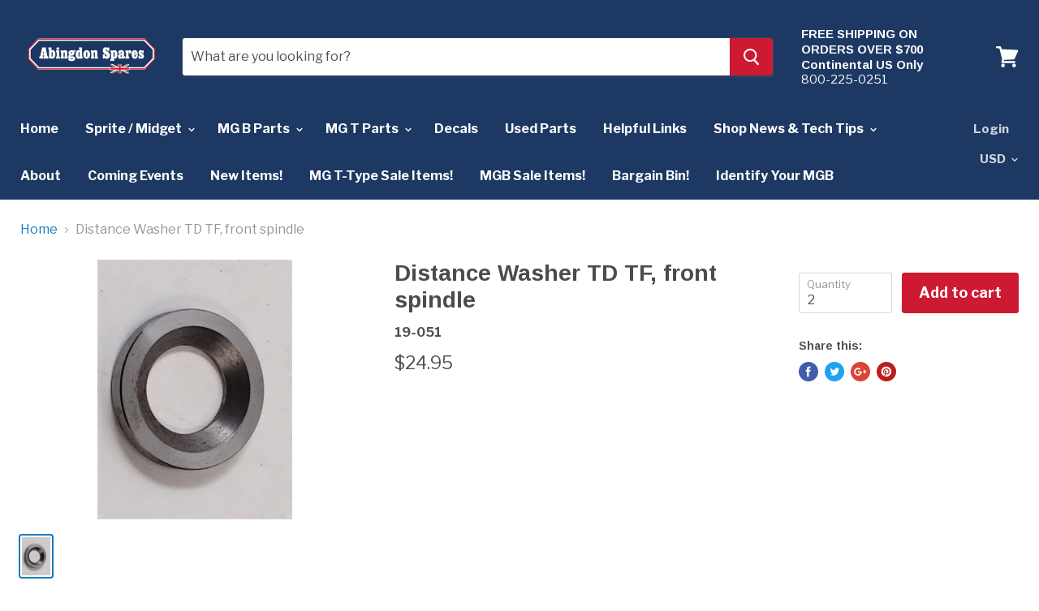

--- FILE ---
content_type: text/html; charset=utf-8
request_url: https://abingdonspares.com/products/distance-washer1
body_size: 33537
content:
<!doctype html>
<!--[if IE]><html class="no-js no-touch ie9" lang="en"><![endif]-->
<!--[if !IE]><!--><html class="no-js no-touch" lang="en"><!--<![endif]-->
  <head>
    <meta charset="utf-8">
    <meta http-equiv="x-ua-compatible" content="IE=edge">

    <title>Distance Washer TD TF, front spindle — Abingdon Spares</title>

    

    
  <link rel="shortcut icon" href="//abingdonspares.com/cdn/shop/files/abingdonSparesLogos-favIcon32x32_3b42a09d-5333-4079-9568-777a86983d3d_32x32.jpg?v=1613664302" type="image/png">


    <link rel="dns-prefetch" href="//fonts.googleapis.com">

    <link rel="canonical" href="https://abingdonspares.com/products/distance-washer1">
    <meta name="viewport" content="width=device-width">

    
<meta property="og:site_name" content="Abingdon Spares">
<meta property="og:url" content="https://abingdonspares.com/products/distance-washer1">
<meta property="og:title" content="Distance Washer TD TF, front spindle">
<meta property="og:type" content="product">
<meta property="og:description" content="World's Largest MG T-Series Parts Specialist. Everything you need to keep your vintage MGB or MGT on the road. Since 1968."><meta property="og:price:amount" content="24.95">
  <meta property="og:price:currency" content="USD"><meta property="og:image" content="http://abingdonspares.com/cdn/shop/products/19-051_1024x1024.jpg?v=1524329033">
<meta property="og:image:secure_url" content="https://abingdonspares.com/cdn/shop/products/19-051_1024x1024.jpg?v=1524329033">



  <meta name="twitter:card" content="summary">

<meta name="twitter:title" content="Distance Washer TD TF, front spindle">
<meta name="twitter:description" content="World's Largest MG T-Series Parts Specialist. Everything you need to keep your vintage MGB or MGT on the road. Since 1968.">
<meta name="twitter:image" content="https://abingdonspares.com/cdn/shop/products/19-051_600x600.jpg?v=1524329033">
    <meta name="twitter:image:width" content="600">
    <meta name="twitter:image:height" content="600">

    <script>window.performance && window.performance.mark && window.performance.mark('shopify.content_for_header.start');</script><meta id="shopify-digital-wallet" name="shopify-digital-wallet" content="/2192932915/digital_wallets/dialog">
<meta name="shopify-checkout-api-token" content="1cfd0bd84d8b92783fce78c75398086e">
<meta id="in-context-paypal-metadata" data-shop-id="2192932915" data-venmo-supported="false" data-environment="production" data-locale="en_US" data-paypal-v4="true" data-currency="USD">
<link rel="alternate" type="application/json+oembed" href="https://abingdonspares.com/products/distance-washer1.oembed">
<script async="async" src="/checkouts/internal/preloads.js?locale=en-US"></script>
<script id="apple-pay-shop-capabilities" type="application/json">{"shopId":2192932915,"countryCode":"US","currencyCode":"USD","merchantCapabilities":["supports3DS"],"merchantId":"gid:\/\/shopify\/Shop\/2192932915","merchantName":"Abingdon Spares","requiredBillingContactFields":["postalAddress","email","phone"],"requiredShippingContactFields":["postalAddress","email","phone"],"shippingType":"shipping","supportedNetworks":["visa","masterCard","amex","discover","elo","jcb"],"total":{"type":"pending","label":"Abingdon Spares","amount":"1.00"},"shopifyPaymentsEnabled":true,"supportsSubscriptions":true}</script>
<script id="shopify-features" type="application/json">{"accessToken":"1cfd0bd84d8b92783fce78c75398086e","betas":["rich-media-storefront-analytics"],"domain":"abingdonspares.com","predictiveSearch":true,"shopId":2192932915,"locale":"en"}</script>
<script>var Shopify = Shopify || {};
Shopify.shop = "aspares.myshopify.com";
Shopify.locale = "en";
Shopify.currency = {"active":"USD","rate":"1.0"};
Shopify.country = "US";
Shopify.theme = {"name":"Empire - HC - 06 June '18","id":16672522291,"schema_name":"Empire","schema_version":"2.4.4","theme_store_id":838,"role":"main"};
Shopify.theme.handle = "null";
Shopify.theme.style = {"id":null,"handle":null};
Shopify.cdnHost = "abingdonspares.com/cdn";
Shopify.routes = Shopify.routes || {};
Shopify.routes.root = "/";</script>
<script type="module">!function(o){(o.Shopify=o.Shopify||{}).modules=!0}(window);</script>
<script>!function(o){function n(){var o=[];function n(){o.push(Array.prototype.slice.apply(arguments))}return n.q=o,n}var t=o.Shopify=o.Shopify||{};t.loadFeatures=n(),t.autoloadFeatures=n()}(window);</script>
<script id="shop-js-analytics" type="application/json">{"pageType":"product"}</script>
<script defer="defer" async type="module" src="//abingdonspares.com/cdn/shopifycloud/shop-js/modules/v2/client.init-shop-cart-sync_BdyHc3Nr.en.esm.js"></script>
<script defer="defer" async type="module" src="//abingdonspares.com/cdn/shopifycloud/shop-js/modules/v2/chunk.common_Daul8nwZ.esm.js"></script>
<script type="module">
  await import("//abingdonspares.com/cdn/shopifycloud/shop-js/modules/v2/client.init-shop-cart-sync_BdyHc3Nr.en.esm.js");
await import("//abingdonspares.com/cdn/shopifycloud/shop-js/modules/v2/chunk.common_Daul8nwZ.esm.js");

  window.Shopify.SignInWithShop?.initShopCartSync?.({"fedCMEnabled":true,"windoidEnabled":true});

</script>
<script>(function() {
  var isLoaded = false;
  function asyncLoad() {
    if (isLoaded) return;
    isLoaded = true;
    var urls = ["https:\/\/easy-image-mapper.herokuapp.com\/main.min.js?shop=aspares.myshopify.com","https:\/\/chimpstatic.com\/mcjs-connected\/js\/users\/961e629ec3ce3503bd6a3477e\/4617bd99f87074095be6fafbd.js?shop=aspares.myshopify.com","https:\/\/app.marsello.com\/Portal\/Custom\/ScriptToInstall\/5caa0048811f9e103c0df488?aProvId=5caa002a811f9e1a50d83202\u0026shop=aspares.myshopify.com"];
    for (var i = 0; i < urls.length; i++) {
      var s = document.createElement('script');
      s.type = 'text/javascript';
      s.async = true;
      s.src = urls[i];
      var x = document.getElementsByTagName('script')[0];
      x.parentNode.insertBefore(s, x);
    }
  };
  if(window.attachEvent) {
    window.attachEvent('onload', asyncLoad);
  } else {
    window.addEventListener('load', asyncLoad, false);
  }
})();</script>
<script id="__st">var __st={"a":2192932915,"offset":-18000,"reqid":"9f88858c-44ad-47a7-9129-de54d7a712b5-1768961209","pageurl":"abingdonspares.com\/products\/distance-washer1","u":"8c5f514af60d","p":"product","rtyp":"product","rid":607747047475};</script>
<script>window.ShopifyPaypalV4VisibilityTracking = true;</script>
<script id="captcha-bootstrap">!function(){'use strict';const t='contact',e='account',n='new_comment',o=[[t,t],['blogs',n],['comments',n],[t,'customer']],c=[[e,'customer_login'],[e,'guest_login'],[e,'recover_customer_password'],[e,'create_customer']],r=t=>t.map((([t,e])=>`form[action*='/${t}']:not([data-nocaptcha='true']) input[name='form_type'][value='${e}']`)).join(','),a=t=>()=>t?[...document.querySelectorAll(t)].map((t=>t.form)):[];function s(){const t=[...o],e=r(t);return a(e)}const i='password',u='form_key',d=['recaptcha-v3-token','g-recaptcha-response','h-captcha-response',i],f=()=>{try{return window.sessionStorage}catch{return}},m='__shopify_v',_=t=>t.elements[u];function p(t,e,n=!1){try{const o=window.sessionStorage,c=JSON.parse(o.getItem(e)),{data:r}=function(t){const{data:e,action:n}=t;return t[m]||n?{data:e,action:n}:{data:t,action:n}}(c);for(const[e,n]of Object.entries(r))t.elements[e]&&(t.elements[e].value=n);n&&o.removeItem(e)}catch(o){console.error('form repopulation failed',{error:o})}}const l='form_type',E='cptcha';function T(t){t.dataset[E]=!0}const w=window,h=w.document,L='Shopify',v='ce_forms',y='captcha';let A=!1;((t,e)=>{const n=(g='f06e6c50-85a8-45c8-87d0-21a2b65856fe',I='https://cdn.shopify.com/shopifycloud/storefront-forms-hcaptcha/ce_storefront_forms_captcha_hcaptcha.v1.5.2.iife.js',D={infoText:'Protected by hCaptcha',privacyText:'Privacy',termsText:'Terms'},(t,e,n)=>{const o=w[L][v],c=o.bindForm;if(c)return c(t,g,e,D).then(n);var r;o.q.push([[t,g,e,D],n]),r=I,A||(h.body.append(Object.assign(h.createElement('script'),{id:'captcha-provider',async:!0,src:r})),A=!0)});var g,I,D;w[L]=w[L]||{},w[L][v]=w[L][v]||{},w[L][v].q=[],w[L][y]=w[L][y]||{},w[L][y].protect=function(t,e){n(t,void 0,e),T(t)},Object.freeze(w[L][y]),function(t,e,n,w,h,L){const[v,y,A,g]=function(t,e,n){const i=e?o:[],u=t?c:[],d=[...i,...u],f=r(d),m=r(i),_=r(d.filter((([t,e])=>n.includes(e))));return[a(f),a(m),a(_),s()]}(w,h,L),I=t=>{const e=t.target;return e instanceof HTMLFormElement?e:e&&e.form},D=t=>v().includes(t);t.addEventListener('submit',(t=>{const e=I(t);if(!e)return;const n=D(e)&&!e.dataset.hcaptchaBound&&!e.dataset.recaptchaBound,o=_(e),c=g().includes(e)&&(!o||!o.value);(n||c)&&t.preventDefault(),c&&!n&&(function(t){try{if(!f())return;!function(t){const e=f();if(!e)return;const n=_(t);if(!n)return;const o=n.value;o&&e.removeItem(o)}(t);const e=Array.from(Array(32),(()=>Math.random().toString(36)[2])).join('');!function(t,e){_(t)||t.append(Object.assign(document.createElement('input'),{type:'hidden',name:u})),t.elements[u].value=e}(t,e),function(t,e){const n=f();if(!n)return;const o=[...t.querySelectorAll(`input[type='${i}']`)].map((({name:t})=>t)),c=[...d,...o],r={};for(const[a,s]of new FormData(t).entries())c.includes(a)||(r[a]=s);n.setItem(e,JSON.stringify({[m]:1,action:t.action,data:r}))}(t,e)}catch(e){console.error('failed to persist form',e)}}(e),e.submit())}));const S=(t,e)=>{t&&!t.dataset[E]&&(n(t,e.some((e=>e===t))),T(t))};for(const o of['focusin','change'])t.addEventListener(o,(t=>{const e=I(t);D(e)&&S(e,y())}));const B=e.get('form_key'),M=e.get(l),P=B&&M;t.addEventListener('DOMContentLoaded',(()=>{const t=y();if(P)for(const e of t)e.elements[l].value===M&&p(e,B);[...new Set([...A(),...v().filter((t=>'true'===t.dataset.shopifyCaptcha))])].forEach((e=>S(e,t)))}))}(h,new URLSearchParams(w.location.search),n,t,e,['guest_login'])})(!0,!0)}();</script>
<script integrity="sha256-4kQ18oKyAcykRKYeNunJcIwy7WH5gtpwJnB7kiuLZ1E=" data-source-attribution="shopify.loadfeatures" defer="defer" src="//abingdonspares.com/cdn/shopifycloud/storefront/assets/storefront/load_feature-a0a9edcb.js" crossorigin="anonymous"></script>
<script data-source-attribution="shopify.dynamic_checkout.dynamic.init">var Shopify=Shopify||{};Shopify.PaymentButton=Shopify.PaymentButton||{isStorefrontPortableWallets:!0,init:function(){window.Shopify.PaymentButton.init=function(){};var t=document.createElement("script");t.src="https://abingdonspares.com/cdn/shopifycloud/portable-wallets/latest/portable-wallets.en.js",t.type="module",document.head.appendChild(t)}};
</script>
<script data-source-attribution="shopify.dynamic_checkout.buyer_consent">
  function portableWalletsHideBuyerConsent(e){var t=document.getElementById("shopify-buyer-consent"),n=document.getElementById("shopify-subscription-policy-button");t&&n&&(t.classList.add("hidden"),t.setAttribute("aria-hidden","true"),n.removeEventListener("click",e))}function portableWalletsShowBuyerConsent(e){var t=document.getElementById("shopify-buyer-consent"),n=document.getElementById("shopify-subscription-policy-button");t&&n&&(t.classList.remove("hidden"),t.removeAttribute("aria-hidden"),n.addEventListener("click",e))}window.Shopify?.PaymentButton&&(window.Shopify.PaymentButton.hideBuyerConsent=portableWalletsHideBuyerConsent,window.Shopify.PaymentButton.showBuyerConsent=portableWalletsShowBuyerConsent);
</script>
<script data-source-attribution="shopify.dynamic_checkout.cart.bootstrap">document.addEventListener("DOMContentLoaded",(function(){function t(){return document.querySelector("shopify-accelerated-checkout-cart, shopify-accelerated-checkout")}if(t())Shopify.PaymentButton.init();else{new MutationObserver((function(e,n){t()&&(Shopify.PaymentButton.init(),n.disconnect())})).observe(document.body,{childList:!0,subtree:!0})}}));
</script>
<link id="shopify-accelerated-checkout-styles" rel="stylesheet" media="screen" href="https://abingdonspares.com/cdn/shopifycloud/portable-wallets/latest/accelerated-checkout-backwards-compat.css" crossorigin="anonymous">
<style id="shopify-accelerated-checkout-cart">
        #shopify-buyer-consent {
  margin-top: 1em;
  display: inline-block;
  width: 100%;
}

#shopify-buyer-consent.hidden {
  display: none;
}

#shopify-subscription-policy-button {
  background: none;
  border: none;
  padding: 0;
  text-decoration: underline;
  font-size: inherit;
  cursor: pointer;
}

#shopify-subscription-policy-button::before {
  box-shadow: none;
}

      </style>

<script>window.performance && window.performance.mark && window.performance.mark('shopify.content_for_header.end');</script>

    <script>
      document.documentElement.className=document.documentElement.className.replace(/\bno-js\b/,'js');
      if(window.Shopify&&window.Shopify.designMode)document.documentElement.className+=' in-theme-editor';
      if(('ontouchstart' in window)||window.DocumentTouch&&document instanceof DocumentTouch)document.documentElement.className=document.documentElement.className.replace(/\bno-touch\b/,'has-touch');
    </script>

        <link href="//fonts.googleapis.com/css?family=Libre+Franklin:400,400i,700,700i|Arimo:400,400i,700,700i" rel="stylesheet" type="text/css" media="all" />


    <link href="//abingdonspares.com/cdn/shop/t/9/assets/theme.scss.css?v=42081040857575161151528290995" rel="stylesheet" type="text/css" media="all" />
  <link href="https://monorail-edge.shopifysvc.com" rel="dns-prefetch">
<script>(function(){if ("sendBeacon" in navigator && "performance" in window) {try {var session_token_from_headers = performance.getEntriesByType('navigation')[0].serverTiming.find(x => x.name == '_s').description;} catch {var session_token_from_headers = undefined;}var session_cookie_matches = document.cookie.match(/_shopify_s=([^;]*)/);var session_token_from_cookie = session_cookie_matches && session_cookie_matches.length === 2 ? session_cookie_matches[1] : "";var session_token = session_token_from_headers || session_token_from_cookie || "";function handle_abandonment_event(e) {var entries = performance.getEntries().filter(function(entry) {return /monorail-edge.shopifysvc.com/.test(entry.name);});if (!window.abandonment_tracked && entries.length === 0) {window.abandonment_tracked = true;var currentMs = Date.now();var navigation_start = performance.timing.navigationStart;var payload = {shop_id: 2192932915,url: window.location.href,navigation_start,duration: currentMs - navigation_start,session_token,page_type: "product"};window.navigator.sendBeacon("https://monorail-edge.shopifysvc.com/v1/produce", JSON.stringify({schema_id: "online_store_buyer_site_abandonment/1.1",payload: payload,metadata: {event_created_at_ms: currentMs,event_sent_at_ms: currentMs}}));}}window.addEventListener('pagehide', handle_abandonment_event);}}());</script>
<script id="web-pixels-manager-setup">(function e(e,d,r,n,o){if(void 0===o&&(o={}),!Boolean(null===(a=null===(i=window.Shopify)||void 0===i?void 0:i.analytics)||void 0===a?void 0:a.replayQueue)){var i,a;window.Shopify=window.Shopify||{};var t=window.Shopify;t.analytics=t.analytics||{};var s=t.analytics;s.replayQueue=[],s.publish=function(e,d,r){return s.replayQueue.push([e,d,r]),!0};try{self.performance.mark("wpm:start")}catch(e){}var l=function(){var e={modern:/Edge?\/(1{2}[4-9]|1[2-9]\d|[2-9]\d{2}|\d{4,})\.\d+(\.\d+|)|Firefox\/(1{2}[4-9]|1[2-9]\d|[2-9]\d{2}|\d{4,})\.\d+(\.\d+|)|Chrom(ium|e)\/(9{2}|\d{3,})\.\d+(\.\d+|)|(Maci|X1{2}).+ Version\/(15\.\d+|(1[6-9]|[2-9]\d|\d{3,})\.\d+)([,.]\d+|)( \(\w+\)|)( Mobile\/\w+|) Safari\/|Chrome.+OPR\/(9{2}|\d{3,})\.\d+\.\d+|(CPU[ +]OS|iPhone[ +]OS|CPU[ +]iPhone|CPU IPhone OS|CPU iPad OS)[ +]+(15[._]\d+|(1[6-9]|[2-9]\d|\d{3,})[._]\d+)([._]\d+|)|Android:?[ /-](13[3-9]|1[4-9]\d|[2-9]\d{2}|\d{4,})(\.\d+|)(\.\d+|)|Android.+Firefox\/(13[5-9]|1[4-9]\d|[2-9]\d{2}|\d{4,})\.\d+(\.\d+|)|Android.+Chrom(ium|e)\/(13[3-9]|1[4-9]\d|[2-9]\d{2}|\d{4,})\.\d+(\.\d+|)|SamsungBrowser\/([2-9]\d|\d{3,})\.\d+/,legacy:/Edge?\/(1[6-9]|[2-9]\d|\d{3,})\.\d+(\.\d+|)|Firefox\/(5[4-9]|[6-9]\d|\d{3,})\.\d+(\.\d+|)|Chrom(ium|e)\/(5[1-9]|[6-9]\d|\d{3,})\.\d+(\.\d+|)([\d.]+$|.*Safari\/(?![\d.]+ Edge\/[\d.]+$))|(Maci|X1{2}).+ Version\/(10\.\d+|(1[1-9]|[2-9]\d|\d{3,})\.\d+)([,.]\d+|)( \(\w+\)|)( Mobile\/\w+|) Safari\/|Chrome.+OPR\/(3[89]|[4-9]\d|\d{3,})\.\d+\.\d+|(CPU[ +]OS|iPhone[ +]OS|CPU[ +]iPhone|CPU IPhone OS|CPU iPad OS)[ +]+(10[._]\d+|(1[1-9]|[2-9]\d|\d{3,})[._]\d+)([._]\d+|)|Android:?[ /-](13[3-9]|1[4-9]\d|[2-9]\d{2}|\d{4,})(\.\d+|)(\.\d+|)|Mobile Safari.+OPR\/([89]\d|\d{3,})\.\d+\.\d+|Android.+Firefox\/(13[5-9]|1[4-9]\d|[2-9]\d{2}|\d{4,})\.\d+(\.\d+|)|Android.+Chrom(ium|e)\/(13[3-9]|1[4-9]\d|[2-9]\d{2}|\d{4,})\.\d+(\.\d+|)|Android.+(UC? ?Browser|UCWEB|U3)[ /]?(15\.([5-9]|\d{2,})|(1[6-9]|[2-9]\d|\d{3,})\.\d+)\.\d+|SamsungBrowser\/(5\.\d+|([6-9]|\d{2,})\.\d+)|Android.+MQ{2}Browser\/(14(\.(9|\d{2,})|)|(1[5-9]|[2-9]\d|\d{3,})(\.\d+|))(\.\d+|)|K[Aa][Ii]OS\/(3\.\d+|([4-9]|\d{2,})\.\d+)(\.\d+|)/},d=e.modern,r=e.legacy,n=navigator.userAgent;return n.match(d)?"modern":n.match(r)?"legacy":"unknown"}(),u="modern"===l?"modern":"legacy",c=(null!=n?n:{modern:"",legacy:""})[u],f=function(e){return[e.baseUrl,"/wpm","/b",e.hashVersion,"modern"===e.buildTarget?"m":"l",".js"].join("")}({baseUrl:d,hashVersion:r,buildTarget:u}),m=function(e){var d=e.version,r=e.bundleTarget,n=e.surface,o=e.pageUrl,i=e.monorailEndpoint;return{emit:function(e){var a=e.status,t=e.errorMsg,s=(new Date).getTime(),l=JSON.stringify({metadata:{event_sent_at_ms:s},events:[{schema_id:"web_pixels_manager_load/3.1",payload:{version:d,bundle_target:r,page_url:o,status:a,surface:n,error_msg:t},metadata:{event_created_at_ms:s}}]});if(!i)return console&&console.warn&&console.warn("[Web Pixels Manager] No Monorail endpoint provided, skipping logging."),!1;try{return self.navigator.sendBeacon.bind(self.navigator)(i,l)}catch(e){}var u=new XMLHttpRequest;try{return u.open("POST",i,!0),u.setRequestHeader("Content-Type","text/plain"),u.send(l),!0}catch(e){return console&&console.warn&&console.warn("[Web Pixels Manager] Got an unhandled error while logging to Monorail."),!1}}}}({version:r,bundleTarget:l,surface:e.surface,pageUrl:self.location.href,monorailEndpoint:e.monorailEndpoint});try{o.browserTarget=l,function(e){var d=e.src,r=e.async,n=void 0===r||r,o=e.onload,i=e.onerror,a=e.sri,t=e.scriptDataAttributes,s=void 0===t?{}:t,l=document.createElement("script"),u=document.querySelector("head"),c=document.querySelector("body");if(l.async=n,l.src=d,a&&(l.integrity=a,l.crossOrigin="anonymous"),s)for(var f in s)if(Object.prototype.hasOwnProperty.call(s,f))try{l.dataset[f]=s[f]}catch(e){}if(o&&l.addEventListener("load",o),i&&l.addEventListener("error",i),u)u.appendChild(l);else{if(!c)throw new Error("Did not find a head or body element to append the script");c.appendChild(l)}}({src:f,async:!0,onload:function(){if(!function(){var e,d;return Boolean(null===(d=null===(e=window.Shopify)||void 0===e?void 0:e.analytics)||void 0===d?void 0:d.initialized)}()){var d=window.webPixelsManager.init(e)||void 0;if(d){var r=window.Shopify.analytics;r.replayQueue.forEach((function(e){var r=e[0],n=e[1],o=e[2];d.publishCustomEvent(r,n,o)})),r.replayQueue=[],r.publish=d.publishCustomEvent,r.visitor=d.visitor,r.initialized=!0}}},onerror:function(){return m.emit({status:"failed",errorMsg:"".concat(f," has failed to load")})},sri:function(e){var d=/^sha384-[A-Za-z0-9+/=]+$/;return"string"==typeof e&&d.test(e)}(c)?c:"",scriptDataAttributes:o}),m.emit({status:"loading"})}catch(e){m.emit({status:"failed",errorMsg:(null==e?void 0:e.message)||"Unknown error"})}}})({shopId: 2192932915,storefrontBaseUrl: "https://abingdonspares.com",extensionsBaseUrl: "https://extensions.shopifycdn.com/cdn/shopifycloud/web-pixels-manager",monorailEndpoint: "https://monorail-edge.shopifysvc.com/unstable/produce_batch",surface: "storefront-renderer",enabledBetaFlags: ["2dca8a86"],webPixelsConfigList: [{"id":"77332702","eventPayloadVersion":"v1","runtimeContext":"LAX","scriptVersion":"1","type":"CUSTOM","privacyPurposes":["ANALYTICS"],"name":"Google Analytics tag (migrated)"},{"id":"shopify-app-pixel","configuration":"{}","eventPayloadVersion":"v1","runtimeContext":"STRICT","scriptVersion":"0450","apiClientId":"shopify-pixel","type":"APP","privacyPurposes":["ANALYTICS","MARKETING"]},{"id":"shopify-custom-pixel","eventPayloadVersion":"v1","runtimeContext":"LAX","scriptVersion":"0450","apiClientId":"shopify-pixel","type":"CUSTOM","privacyPurposes":["ANALYTICS","MARKETING"]}],isMerchantRequest: false,initData: {"shop":{"name":"Abingdon Spares","paymentSettings":{"currencyCode":"USD"},"myshopifyDomain":"aspares.myshopify.com","countryCode":"US","storefrontUrl":"https:\/\/abingdonspares.com"},"customer":null,"cart":null,"checkout":null,"productVariants":[{"price":{"amount":24.95,"currencyCode":"USD"},"product":{"title":"Distance Washer TD TF, front spindle","vendor":"Moss","id":"607747047475","untranslatedTitle":"Distance Washer TD TF, front spindle","url":"\/products\/distance-washer1","type":"MGT"},"id":"7703734321203","image":{"src":"\/\/abingdonspares.com\/cdn\/shop\/products\/19-051.jpg?v=1524329033"},"sku":"19-051","title":"Default Title","untranslatedTitle":"Default Title"}],"purchasingCompany":null},},"https://abingdonspares.com/cdn","fcfee988w5aeb613cpc8e4bc33m6693e112",{"modern":"","legacy":""},{"shopId":"2192932915","storefrontBaseUrl":"https:\/\/abingdonspares.com","extensionBaseUrl":"https:\/\/extensions.shopifycdn.com\/cdn\/shopifycloud\/web-pixels-manager","surface":"storefront-renderer","enabledBetaFlags":"[\"2dca8a86\"]","isMerchantRequest":"false","hashVersion":"fcfee988w5aeb613cpc8e4bc33m6693e112","publish":"custom","events":"[[\"page_viewed\",{}],[\"product_viewed\",{\"productVariant\":{\"price\":{\"amount\":24.95,\"currencyCode\":\"USD\"},\"product\":{\"title\":\"Distance Washer TD TF, front spindle\",\"vendor\":\"Moss\",\"id\":\"607747047475\",\"untranslatedTitle\":\"Distance Washer TD TF, front spindle\",\"url\":\"\/products\/distance-washer1\",\"type\":\"MGT\"},\"id\":\"7703734321203\",\"image\":{\"src\":\"\/\/abingdonspares.com\/cdn\/shop\/products\/19-051.jpg?v=1524329033\"},\"sku\":\"19-051\",\"title\":\"Default Title\",\"untranslatedTitle\":\"Default Title\"}}]]"});</script><script>
  window.ShopifyAnalytics = window.ShopifyAnalytics || {};
  window.ShopifyAnalytics.meta = window.ShopifyAnalytics.meta || {};
  window.ShopifyAnalytics.meta.currency = 'USD';
  var meta = {"product":{"id":607747047475,"gid":"gid:\/\/shopify\/Product\/607747047475","vendor":"Moss","type":"MGT","handle":"distance-washer1","variants":[{"id":7703734321203,"price":2495,"name":"Distance Washer TD TF, front spindle","public_title":null,"sku":"19-051"}],"remote":false},"page":{"pageType":"product","resourceType":"product","resourceId":607747047475,"requestId":"9f88858c-44ad-47a7-9129-de54d7a712b5-1768961209"}};
  for (var attr in meta) {
    window.ShopifyAnalytics.meta[attr] = meta[attr];
  }
</script>
<script class="analytics">
  (function () {
    var customDocumentWrite = function(content) {
      var jquery = null;

      if (window.jQuery) {
        jquery = window.jQuery;
      } else if (window.Checkout && window.Checkout.$) {
        jquery = window.Checkout.$;
      }

      if (jquery) {
        jquery('body').append(content);
      }
    };

    var hasLoggedConversion = function(token) {
      if (token) {
        return document.cookie.indexOf('loggedConversion=' + token) !== -1;
      }
      return false;
    }

    var setCookieIfConversion = function(token) {
      if (token) {
        var twoMonthsFromNow = new Date(Date.now());
        twoMonthsFromNow.setMonth(twoMonthsFromNow.getMonth() + 2);

        document.cookie = 'loggedConversion=' + token + '; expires=' + twoMonthsFromNow;
      }
    }

    var trekkie = window.ShopifyAnalytics.lib = window.trekkie = window.trekkie || [];
    if (trekkie.integrations) {
      return;
    }
    trekkie.methods = [
      'identify',
      'page',
      'ready',
      'track',
      'trackForm',
      'trackLink'
    ];
    trekkie.factory = function(method) {
      return function() {
        var args = Array.prototype.slice.call(arguments);
        args.unshift(method);
        trekkie.push(args);
        return trekkie;
      };
    };
    for (var i = 0; i < trekkie.methods.length; i++) {
      var key = trekkie.methods[i];
      trekkie[key] = trekkie.factory(key);
    }
    trekkie.load = function(config) {
      trekkie.config = config || {};
      trekkie.config.initialDocumentCookie = document.cookie;
      var first = document.getElementsByTagName('script')[0];
      var script = document.createElement('script');
      script.type = 'text/javascript';
      script.onerror = function(e) {
        var scriptFallback = document.createElement('script');
        scriptFallback.type = 'text/javascript';
        scriptFallback.onerror = function(error) {
                var Monorail = {
      produce: function produce(monorailDomain, schemaId, payload) {
        var currentMs = new Date().getTime();
        var event = {
          schema_id: schemaId,
          payload: payload,
          metadata: {
            event_created_at_ms: currentMs,
            event_sent_at_ms: currentMs
          }
        };
        return Monorail.sendRequest("https://" + monorailDomain + "/v1/produce", JSON.stringify(event));
      },
      sendRequest: function sendRequest(endpointUrl, payload) {
        // Try the sendBeacon API
        if (window && window.navigator && typeof window.navigator.sendBeacon === 'function' && typeof window.Blob === 'function' && !Monorail.isIos12()) {
          var blobData = new window.Blob([payload], {
            type: 'text/plain'
          });

          if (window.navigator.sendBeacon(endpointUrl, blobData)) {
            return true;
          } // sendBeacon was not successful

        } // XHR beacon

        var xhr = new XMLHttpRequest();

        try {
          xhr.open('POST', endpointUrl);
          xhr.setRequestHeader('Content-Type', 'text/plain');
          xhr.send(payload);
        } catch (e) {
          console.log(e);
        }

        return false;
      },
      isIos12: function isIos12() {
        return window.navigator.userAgent.lastIndexOf('iPhone; CPU iPhone OS 12_') !== -1 || window.navigator.userAgent.lastIndexOf('iPad; CPU OS 12_') !== -1;
      }
    };
    Monorail.produce('monorail-edge.shopifysvc.com',
      'trekkie_storefront_load_errors/1.1',
      {shop_id: 2192932915,
      theme_id: 16672522291,
      app_name: "storefront",
      context_url: window.location.href,
      source_url: "//abingdonspares.com/cdn/s/trekkie.storefront.cd680fe47e6c39ca5d5df5f0a32d569bc48c0f27.min.js"});

        };
        scriptFallback.async = true;
        scriptFallback.src = '//abingdonspares.com/cdn/s/trekkie.storefront.cd680fe47e6c39ca5d5df5f0a32d569bc48c0f27.min.js';
        first.parentNode.insertBefore(scriptFallback, first);
      };
      script.async = true;
      script.src = '//abingdonspares.com/cdn/s/trekkie.storefront.cd680fe47e6c39ca5d5df5f0a32d569bc48c0f27.min.js';
      first.parentNode.insertBefore(script, first);
    };
    trekkie.load(
      {"Trekkie":{"appName":"storefront","development":false,"defaultAttributes":{"shopId":2192932915,"isMerchantRequest":null,"themeId":16672522291,"themeCityHash":"12292135797146693705","contentLanguage":"en","currency":"USD","eventMetadataId":"0b888f23-3589-49f7-b39d-e7215197384c"},"isServerSideCookieWritingEnabled":true,"monorailRegion":"shop_domain","enabledBetaFlags":["65f19447"]},"Session Attribution":{},"S2S":{"facebookCapiEnabled":false,"source":"trekkie-storefront-renderer","apiClientId":580111}}
    );

    var loaded = false;
    trekkie.ready(function() {
      if (loaded) return;
      loaded = true;

      window.ShopifyAnalytics.lib = window.trekkie;

      var originalDocumentWrite = document.write;
      document.write = customDocumentWrite;
      try { window.ShopifyAnalytics.merchantGoogleAnalytics.call(this); } catch(error) {};
      document.write = originalDocumentWrite;

      window.ShopifyAnalytics.lib.page(null,{"pageType":"product","resourceType":"product","resourceId":607747047475,"requestId":"9f88858c-44ad-47a7-9129-de54d7a712b5-1768961209","shopifyEmitted":true});

      var match = window.location.pathname.match(/checkouts\/(.+)\/(thank_you|post_purchase)/)
      var token = match? match[1]: undefined;
      if (!hasLoggedConversion(token)) {
        setCookieIfConversion(token);
        window.ShopifyAnalytics.lib.track("Viewed Product",{"currency":"USD","variantId":7703734321203,"productId":607747047475,"productGid":"gid:\/\/shopify\/Product\/607747047475","name":"Distance Washer TD TF, front spindle","price":"24.95","sku":"19-051","brand":"Moss","variant":null,"category":"MGT","nonInteraction":true,"remote":false},undefined,undefined,{"shopifyEmitted":true});
      window.ShopifyAnalytics.lib.track("monorail:\/\/trekkie_storefront_viewed_product\/1.1",{"currency":"USD","variantId":7703734321203,"productId":607747047475,"productGid":"gid:\/\/shopify\/Product\/607747047475","name":"Distance Washer TD TF, front spindle","price":"24.95","sku":"19-051","brand":"Moss","variant":null,"category":"MGT","nonInteraction":true,"remote":false,"referer":"https:\/\/abingdonspares.com\/products\/distance-washer1"});
      }
    });


        var eventsListenerScript = document.createElement('script');
        eventsListenerScript.async = true;
        eventsListenerScript.src = "//abingdonspares.com/cdn/shopifycloud/storefront/assets/shop_events_listener-3da45d37.js";
        document.getElementsByTagName('head')[0].appendChild(eventsListenerScript);

})();</script>
  <script>
  if (!window.ga || (window.ga && typeof window.ga !== 'function')) {
    window.ga = function ga() {
      (window.ga.q = window.ga.q || []).push(arguments);
      if (window.Shopify && window.Shopify.analytics && typeof window.Shopify.analytics.publish === 'function') {
        window.Shopify.analytics.publish("ga_stub_called", {}, {sendTo: "google_osp_migration"});
      }
      console.error("Shopify's Google Analytics stub called with:", Array.from(arguments), "\nSee https://help.shopify.com/manual/promoting-marketing/pixels/pixel-migration#google for more information.");
    };
    if (window.Shopify && window.Shopify.analytics && typeof window.Shopify.analytics.publish === 'function') {
      window.Shopify.analytics.publish("ga_stub_initialized", {}, {sendTo: "google_osp_migration"});
    }
  }
</script>
<script
  defer
  src="https://abingdonspares.com/cdn/shopifycloud/perf-kit/shopify-perf-kit-3.0.4.min.js"
  data-application="storefront-renderer"
  data-shop-id="2192932915"
  data-render-region="gcp-us-central1"
  data-page-type="product"
  data-theme-instance-id="16672522291"
  data-theme-name="Empire"
  data-theme-version="2.4.4"
  data-monorail-region="shop_domain"
  data-resource-timing-sampling-rate="10"
  data-shs="true"
  data-shs-beacon="true"
  data-shs-export-with-fetch="true"
  data-shs-logs-sample-rate="1"
  data-shs-beacon-endpoint="https://abingdonspares.com/api/collect"
></script>
</head>

  <body>
    <div id="shopify-section-static-header" class="shopify-section site-header-wrapper"><script
  type="application/json"
  data-section-id="static-header"
  data-section-type="static-header"
  data-section-data>
  {
    "settings": {
      "sticky_header": false,
      "live_search": {
        "enable": true,
        "enable_images": true,
        "enable_content": true,
        "money_format": "${{amount}}",
        "context": {
          "view_all_results": "View all results",
          "view_all_products": "View all products",
          "chevron": "\u003csvgaria-hidden=\"true\"focusable=\"false\"role=\"presentation\"xmlns=\"http:\/\/www.w3.org\/2000\/svg\"width=\"8\"height=\"6\"viewBox=\"0 0 8 6\"\u003e\u003cg fill=\"currentColor\" fill-rule=\"evenodd\"\u003e\u003cpolygon class=\"icon-chevron-down-left\" points=\"4 5.371 7.668 1.606 6.665 .629 4 3.365\"\/\u003e\u003cpolygon class=\"icon-chevron-down-right\" points=\"4 3.365 1.335 .629 1.335 .629 .332 1.606 4 5.371\"\/\u003e\u003c\/g\u003e\u003c\/svg\u003e",
          "content_results": {
            "title": "Pages \u0026amp; Posts",
            "no_results": "No results."
          },
          "no_results_products": {
            "title": "No products for “*terms*”.",
            "message": "Sorry, we couldn’t find any matches."
          }
        }
      }
    },
    "currency": {
      "enable": true,
      "shop_currency": "USD",
      "default_currency": "USD",
      "display_format": "money_format",
      "money_format": "${{amount}}",
      "money_format_no_currency": "${{amount}}",
      "money_format_currency": "${{amount}} USD"
    }
  }
</script>

<style>
  .announcement-bar {
    color: #ffffff;
    background: #cd1931;
  }
</style>









  


<section
  class="site-header"
  data-site-header-main
  >
  <div class="site-header-menu-toggle">
    <a class="site-header-menu-toggle--button" href="#" data-menu-toggle>
      <span class="toggle-icon--bar toggle-icon--bar-top"></span>
      <span class="toggle-icon--bar toggle-icon--bar-middle"></span>
      <span class="toggle-icon--bar toggle-icon--bar-bottom"></span>
      <span class="show-for-sr">Menu</span>
    </a>
  </div>

  <div
    class="
      site-header-main
      
        small-promo-enabled
      
    "
  >
    <div class="site-header-logo">
      <a
        class="site-logo"
        href="/">
        
          
          
          
          
          

          

          

  

  <img
    src="//abingdonspares.com/cdn/shop/files/abingdonSparesLogos-v04-01_409eeee5-c7c3-4fe4-b110-55d7e44f8333_x200.png?v=1613664364"
    alt=""

    
      data-rimg
      srcset="//abingdonspares.com/cdn/shop/files/abingdonSparesLogos-v04-01_409eeee5-c7c3-4fe4-b110-55d7e44f8333_350x200.png?v=1613664364 1x, //abingdonspares.com/cdn/shop/files/abingdonSparesLogos-v04-01_409eeee5-c7c3-4fe4-b110-55d7e44f8333_700x400.png?v=1613664364 2x"
    

    class="site-logo-image"
    style="
            max-width: 200px;
            max-height: 100px;
          "
    
  >




        
      </a>
    </div>

    



<div class="site-header-search" data-live-search>
  <form
    class="site-header-search-form form-fields-inline"
    action="/search"
    method="get"
    data-live-search-form>
    <input type="hidden" name="type" value="article,page,product">
    <div class="form-field no-label">
      <input
        class="form-field-input site-header-search-form-field"
        type="text"
        name="q"
        aria-label="Search"
        placeholder="What are you looking for?"
        
        autocomplete="off"
        data-live-search-input>
      <button
        class="site-header-takeover-cancel"
        type="button"
        data-live-search-takeover-cancel>
        Cancel
      </button>

      <button
        class="site-header-search-button button-primary"
        type="button"
        aria-label="Search"
        data-live-search-submit
      >
        <span class="search-icon search-icon--inactive">
          <svg
  aria-hidden="true"
  focusable="false"
  role="presentation"
  xmlns="http://www.w3.org/2000/svg"
  width="20"
  height="21"
  viewBox="0 0 20 21"
>
  <path fill="currentColor" fill-rule="evenodd" d="M12.514 14.906a8.264 8.264 0 0 1-4.322 1.21C3.668 16.116 0 12.513 0 8.07 0 3.626 3.668.023 8.192.023c4.525 0 8.193 3.603 8.193 8.047 0 2.033-.769 3.89-2.035 5.307l4.999 5.552-1.775 1.597-5.06-5.62zm-4.322-.843c3.37 0 6.102-2.684 6.102-5.993 0-3.31-2.732-5.994-6.102-5.994S2.09 4.76 2.09 8.07c0 3.31 2.732 5.993 6.102 5.993z"/>
</svg>
        </span>
        <span class="search-icon search-icon--active">
          <svg
  aria-hidden="true"
  focusable="false"
  role="presentation"
  width="26"
  height="26"
  viewBox="0 0 26 26"
  xmlns="http://www.w3.org/2000/svg"
>
  <g fill-rule="nonzero" fill="currentColor">
    <path d="M13 26C5.82 26 0 20.18 0 13S5.82 0 13 0s13 5.82 13 13-5.82 13-13 13zm0-3.852a9.148 9.148 0 1 0 0-18.296 9.148 9.148 0 0 0 0 18.296z" opacity=".29"/><path d="M13 26c7.18 0 13-5.82 13-13a1.926 1.926 0 0 0-3.852 0A9.148 9.148 0 0 1 13 22.148 1.926 1.926 0 0 0 13 26z"/>
  </g>
</svg>
        </span>
      </button>
    </div>

    <div class="search-flydown" data-live-search-flydown>
      <div class="search-flydown--placeholder" data-live-search-placeholder>
        <div class="search-flydown--product-items">
          
            <a class="search-flydown--product search-flydown--product" href="#">
              
                <div class="search-flydown--product-image">
                  <svg class="placeholder--image placeholder--content-image" xmlns="http://www.w3.org/2000/svg" viewBox="0 0 525.5 525.5"><path d="M324.5 212.7H203c-1.6 0-2.8 1.3-2.8 2.8V308c0 1.6 1.3 2.8 2.8 2.8h121.6c1.6 0 2.8-1.3 2.8-2.8v-92.5c0-1.6-1.3-2.8-2.9-2.8zm1.1 95.3c0 .6-.5 1.1-1.1 1.1H203c-.6 0-1.1-.5-1.1-1.1v-92.5c0-.6.5-1.1 1.1-1.1h121.6c.6 0 1.1.5 1.1 1.1V308z"/><path d="M210.4 299.5H240v.1s.1 0 .2-.1h75.2v-76.2h-105v76.2zm1.8-7.2l20-20c1.6-1.6 3.8-2.5 6.1-2.5s4.5.9 6.1 2.5l1.5 1.5 16.8 16.8c-12.9 3.3-20.7 6.3-22.8 7.2h-27.7v-5.5zm101.5-10.1c-20.1 1.7-36.7 4.8-49.1 7.9l-16.9-16.9 26.3-26.3c1.6-1.6 3.8-2.5 6.1-2.5s4.5.9 6.1 2.5l27.5 27.5v7.8zm-68.9 15.5c9.7-3.5 33.9-10.9 68.9-13.8v13.8h-68.9zm68.9-72.7v46.8l-26.2-26.2c-1.9-1.9-4.5-3-7.3-3s-5.4 1.1-7.3 3l-26.3 26.3-.9-.9c-1.9-1.9-4.5-3-7.3-3s-5.4 1.1-7.3 3l-18.8 18.8V225h101.4z"/><path d="M232.8 254c4.6 0 8.3-3.7 8.3-8.3s-3.7-8.3-8.3-8.3-8.3 3.7-8.3 8.3 3.7 8.3 8.3 8.3zm0-14.9c3.6 0 6.6 2.9 6.6 6.6s-2.9 6.6-6.6 6.6-6.6-2.9-6.6-6.6 3-6.6 6.6-6.6z"/></svg>
                </div>
              

              <div class="search-flydown--product-text">
                <span class="search-flydown--product-title placeholder--content-text"></span>
                <span class="search-flydown--product-price placeholder--content-text"></span>
              </div>
            </a>
          
            <a class="search-flydown--product search-flydown--product" href="#">
              
                <div class="search-flydown--product-image">
                  <svg class="placeholder--image placeholder--content-image" xmlns="http://www.w3.org/2000/svg" viewBox="0 0 525.5 525.5"><path d="M324.5 212.7H203c-1.6 0-2.8 1.3-2.8 2.8V308c0 1.6 1.3 2.8 2.8 2.8h121.6c1.6 0 2.8-1.3 2.8-2.8v-92.5c0-1.6-1.3-2.8-2.9-2.8zm1.1 95.3c0 .6-.5 1.1-1.1 1.1H203c-.6 0-1.1-.5-1.1-1.1v-92.5c0-.6.5-1.1 1.1-1.1h121.6c.6 0 1.1.5 1.1 1.1V308z"/><path d="M210.4 299.5H240v.1s.1 0 .2-.1h75.2v-76.2h-105v76.2zm1.8-7.2l20-20c1.6-1.6 3.8-2.5 6.1-2.5s4.5.9 6.1 2.5l1.5 1.5 16.8 16.8c-12.9 3.3-20.7 6.3-22.8 7.2h-27.7v-5.5zm101.5-10.1c-20.1 1.7-36.7 4.8-49.1 7.9l-16.9-16.9 26.3-26.3c1.6-1.6 3.8-2.5 6.1-2.5s4.5.9 6.1 2.5l27.5 27.5v7.8zm-68.9 15.5c9.7-3.5 33.9-10.9 68.9-13.8v13.8h-68.9zm68.9-72.7v46.8l-26.2-26.2c-1.9-1.9-4.5-3-7.3-3s-5.4 1.1-7.3 3l-26.3 26.3-.9-.9c-1.9-1.9-4.5-3-7.3-3s-5.4 1.1-7.3 3l-18.8 18.8V225h101.4z"/><path d="M232.8 254c4.6 0 8.3-3.7 8.3-8.3s-3.7-8.3-8.3-8.3-8.3 3.7-8.3 8.3 3.7 8.3 8.3 8.3zm0-14.9c3.6 0 6.6 2.9 6.6 6.6s-2.9 6.6-6.6 6.6-6.6-2.9-6.6-6.6 3-6.6 6.6-6.6z"/></svg>
                </div>
              

              <div class="search-flydown--product-text">
                <span class="search-flydown--product-title placeholder--content-text"></span>
                <span class="search-flydown--product-price placeholder--content-text"></span>
              </div>
            </a>
          
            <a class="search-flydown--product search-flydown--product" href="#">
              
                <div class="search-flydown--product-image">
                  <svg class="placeholder--image placeholder--content-image" xmlns="http://www.w3.org/2000/svg" viewBox="0 0 525.5 525.5"><path d="M324.5 212.7H203c-1.6 0-2.8 1.3-2.8 2.8V308c0 1.6 1.3 2.8 2.8 2.8h121.6c1.6 0 2.8-1.3 2.8-2.8v-92.5c0-1.6-1.3-2.8-2.9-2.8zm1.1 95.3c0 .6-.5 1.1-1.1 1.1H203c-.6 0-1.1-.5-1.1-1.1v-92.5c0-.6.5-1.1 1.1-1.1h121.6c.6 0 1.1.5 1.1 1.1V308z"/><path d="M210.4 299.5H240v.1s.1 0 .2-.1h75.2v-76.2h-105v76.2zm1.8-7.2l20-20c1.6-1.6 3.8-2.5 6.1-2.5s4.5.9 6.1 2.5l1.5 1.5 16.8 16.8c-12.9 3.3-20.7 6.3-22.8 7.2h-27.7v-5.5zm101.5-10.1c-20.1 1.7-36.7 4.8-49.1 7.9l-16.9-16.9 26.3-26.3c1.6-1.6 3.8-2.5 6.1-2.5s4.5.9 6.1 2.5l27.5 27.5v7.8zm-68.9 15.5c9.7-3.5 33.9-10.9 68.9-13.8v13.8h-68.9zm68.9-72.7v46.8l-26.2-26.2c-1.9-1.9-4.5-3-7.3-3s-5.4 1.1-7.3 3l-26.3 26.3-.9-.9c-1.9-1.9-4.5-3-7.3-3s-5.4 1.1-7.3 3l-18.8 18.8V225h101.4z"/><path d="M232.8 254c4.6 0 8.3-3.7 8.3-8.3s-3.7-8.3-8.3-8.3-8.3 3.7-8.3 8.3 3.7 8.3 8.3 8.3zm0-14.9c3.6 0 6.6 2.9 6.6 6.6s-2.9 6.6-6.6 6.6-6.6-2.9-6.6-6.6 3-6.6 6.6-6.6z"/></svg>
                </div>
              

              <div class="search-flydown--product-text">
                <span class="search-flydown--product-title placeholder--content-text"></span>
                <span class="search-flydown--product-price placeholder--content-text"></span>
              </div>
            </a>
          
        </div>
      </div>

      <div class="search-flydown--results search-flydown--results--content-enabled" data-live-search-results></div>

      
    </div>
  </form>
</div>


    
      <a
        class="small-promo"
        
      >
        

        <div class="small-promo-content">
          
            <h4 class="small-promo-heading">
              FREE SHIPPING ON ORDERS OVER $700 Continental US Only
            </h4>
          

          

          
            <span class="small-promo-text-desktop">
              800-225-0251
            </span>
          
        </div>
      </a>
    
  </div>

  <div class="site-header-cart">
    <a class="site-header-cart--button" href="/cart">
      <span
        class="site-header-cart--count "
        data-header-cart-count="">
      </span>

      <svg
  aria-hidden="true"
  focusable="false"
  role="presentation"
  width="28"
  height="26"
  viewBox="0 10 28 26"
  xmlns="http://www.w3.org/2000/svg"
>
  <path fill="currentColor" fill-rule="evenodd" d="M26.15 14.488L6.977 13.59l-.666-2.661C6.159 10.37 5.704 10 5.127 10H1.213C.547 10 0 10.558 0 11.238c0 .68.547 1.238 1.213 1.238h2.974l3.337 13.249-.82 3.465c-.092.371 0 .774.212 1.053.243.31.576.465.94.465H22.72c.667 0 1.214-.558 1.214-1.239 0-.68-.547-1.238-1.214-1.238H9.434l.333-1.423 12.135-.589c.455-.03.85-.31 1.032-.712l4.247-9.286c.181-.34.151-.774-.06-1.144-.212-.34-.577-.589-.97-.589zM22.297 36c-1.256 0-2.275-1.04-2.275-2.321 0-1.282 1.019-2.322 2.275-2.322s2.275 1.04 2.275 2.322c0 1.281-1.02 2.321-2.275 2.321zM10.92 33.679C10.92 34.96 9.9 36 8.646 36 7.39 36 6.37 34.96 6.37 33.679c0-1.282 1.019-2.322 2.275-2.322s2.275 1.04 2.275 2.322z"/>
</svg>
      <span class="show-for-sr">View cart</span>
    </a>
  </div>
</section><div class="site-navigation-wrapper
  
    site-navigation--has-actions
  
" data-site-navigation id="site-header-nav">
  <nav
    class="site-navigation"
    aria-label="Desktop navigation"
  >
    



<ul
  class="navmenu  navmenu-depth-1  "
  
  aria-label="Main menu"
>
  
    
    

    
    

    

    

    
      <li class="navmenu-item navmenu-id-home">
        <a
          class="navmenu-link "
          href="/"
        >
          Home
        </a>
      </li>
    
  
    
    

    
    

    

    

    
<li
        class="navmenu-item        navmenu-item-parent        navmenu-id-sprite-midget        "
        data-navmenu-trigger
        
        
      >
        <a
          class="navmenu-link navmenu-link-parent "
          href="/collections/midget"
          
            aria-haspopup="true"
            aria-expanded="false"
          
        >
          Sprite / Midget

          
            <span class="navmenu-icon navmenu-icon-depth-1">
              <svg
  aria-hidden="true"
  focusable="false"
  role="presentation"
  xmlns="http://www.w3.org/2000/svg"
  width="8"
  height="6"
  viewBox="0 0 8 6"
>
  <g fill="currentColor" fill-rule="evenodd">
    <polygon class="icon-chevron-down-left" points="4 5.371 7.668 1.606 6.665 .629 4 3.365"/>
    <polygon class="icon-chevron-down-right" points="4 3.365 1.335 .629 1.335 .629 .332 1.606 4 5.371"/>
  </g>
</svg>

            </span>
          
        </a>

        
          



<ul
  class="navmenu  navmenu-depth-2  navmenu-submenu"
  data-navmenu-submenu
  aria-label="Sprite / Midget"
>
  
    
    

    
    

    

    

    
      <li class="navmenu-item navmenu-id-apparel-manuals-books-gifts">
        <a
          class="navmenu-link "
          href="/collections/apparel-manuals-books-gifts"
        >
          Apparel, Manuals, Books & Gifts
        </a>
      </li>
    
  
    
    

    
    

    

    

    
      <li class="navmenu-item navmenu-id-sprite">
        <a
          class="navmenu-link "
          href="/collections/sprite"
        >
          Sprite
        </a>
      </li>
    
  
    
    

    
    

    

    

    
      <li class="navmenu-item navmenu-id-midget">
        <a
          class="navmenu-link "
          href="/collections/midget"
        >
          Midget
        </a>
      </li>
    
  
</ul>

        
      </li>
    
  
    
    

    
    

    

    

    
<li
        class="navmenu-item        navmenu-item-parent        navmenu-id-mg-b-parts        navmenu-meganav-item-parent"
        data-navmenu-trigger
        data-navmenu-meganav-trigger
        
      >
        <a
          class="navmenu-link navmenu-link-parent "
          href="#"
          
            aria-haspopup="true"
            aria-expanded="false"
          
        >
          MG B Parts

          
            <span class="navmenu-icon navmenu-icon-depth-1">
              <svg
  aria-hidden="true"
  focusable="false"
  role="presentation"
  xmlns="http://www.w3.org/2000/svg"
  width="8"
  height="6"
  viewBox="0 0 8 6"
>
  <g fill="currentColor" fill-rule="evenodd">
    <polygon class="icon-chevron-down-left" points="4 5.371 7.668 1.606 6.665 .629 4 3.365"/>
    <polygon class="icon-chevron-down-right" points="4 3.365 1.335 .629 1.335 .629 .332 1.606 4 5.371"/>
  </g>
</svg>

            </span>
          
        </a>

        
<div class="navmenu-submenu            navmenu-meganav            navmenu-meganav--desktop" data-navmenu-submenu data-meganav-menu>
            <div class="meganav-inner">
              <div
                class="navmenu-meganav--scroller">
                
                

                
<ul class="navmenu  navmenu-depth-2  navmenu-meganav-items">
  
    

    
  
    

    
  
    

    
      
    
  

  
    
    
    
<li
      class="navmenu-item      navmenu-item-parent      navmenu-item-count-5-up      navmenu-id-engine-drive-train      navmenu-meganav-item"
      
      >
      <span class="navmenu-item-text navmenu-link-parent">
        Engine & Drive Train

        
          <span class="navmenu-icon navmenu-icon-depth-2">
            <svg
  aria-hidden="true"
  focusable="false"
  role="presentation"
  xmlns="http://www.w3.org/2000/svg"
  width="8"
  height="6"
  viewBox="0 0 8 6"
>
  <g fill="currentColor" fill-rule="evenodd">
    <polygon class="icon-chevron-down-left" points="4 5.371 7.668 1.606 6.665 .629 4 3.365"/>
    <polygon class="icon-chevron-down-right" points="4 3.365 1.335 .629 1.335 .629 .332 1.606 4 5.371"/>
  </g>
</svg>

          </span>
        
      </span>

      



<ul
  class="navmenu  navmenu-depth-3  navmenu-submenu"
  data-navmenu-submenu
  
>
  
    
    

    
    

    

    

    
      <li class="navmenu-item navmenu-id-engine-external">
        <a
          class="navmenu-link "
          href="/collections/mgb-external-engine"
        >
          Engine External
        </a>
      </li>
    
  
    
    

    
    

    

    

    
      <li class="navmenu-item navmenu-id-engine-internal">
        <a
          class="navmenu-link "
          href="/collections/mgb-enginei-internal"
        >
          Engine Internal
        </a>
      </li>
    
  
    
    

    
    

    

    

    
      <li class="navmenu-item navmenu-id-cylinder-head">
        <a
          class="navmenu-link "
          href="/collections/mgb-cylinder-head"
        >
          Cylinder Head
        </a>
      </li>
    
  
    
    

    
    

    

    

    
      <li class="navmenu-item navmenu-id-engine-gaskets-and-gasket-sets">
        <a
          class="navmenu-link "
          href="/collections/mgb-engine-gaskets-and-gasket-sets"
        >
          Engine Gaskets and Gasket Sets
        </a>
      </li>
    
  
    
    

    
    

    

    

    
      <li class="navmenu-item navmenu-id-hanging-canister-oil-filter">
        <a
          class="navmenu-link "
          href="/collections/mgb-hanging-cannister-oil-filter"
        >
          Hanging Canister Oil Filter
        </a>
      </li>
    
  
    
    

    
    

    

    

    
      <li class="navmenu-item navmenu-id-oil-system-inverted-cannister">
        <a
          class="navmenu-link "
          href="/collections/mgb-oil-system-inverted-cannister"
        >
          Oil system inverted cannister
        </a>
      </li>
    
  
    
    

    
    

    

    

    
      <li class="navmenu-item navmenu-id-spin-on-filter-oil-system">
        <a
          class="navmenu-link "
          href="/collections/mgb-spin-on-filter-oil-system"
        >
          Spin-on filter, oil system
        </a>
      </li>
    
  
    
    

    
    

    

    

    
      <li class="navmenu-item navmenu-id-oil-coolers-1962-1967">
        <a
          class="navmenu-link "
          href="/collections/mgb-oil-coolers-1962-1967"
        >
          Oil coolers 1962 - 1967
        </a>
      </li>
    
  
    
    

    
    

    

    

    
      <li class="navmenu-item navmenu-id-oil-cooler-1968-1974-1-2">
        <a
          class="navmenu-link "
          href="/collections/mgb-oil-cooler-1968-1974-1-2"
        >
           Oil cooler 1968 - 1974 1/2
        </a>
      </li>
    
  
    
    

    
    

    

    

    
      <li class="navmenu-item navmenu-id-oil-coolers-1974-1-2-to-1980">
        <a
          class="navmenu-link "
          href="/collections/mgb-oil-coolers-1974-1-2-to-1980"
        >
          Oil Coolers 1974 1/2 to 1980
        </a>
      </li>
    
  
    
    

    
    

    

    

    
      <li class="navmenu-item navmenu-id-clutch-system">
        <a
          class="navmenu-link "
          href="/collections/mgb-clutch-system"
        >
          Clutch system
        </a>
      </li>
    
  
    
    

    
    

    

    

    
      <li class="navmenu-item navmenu-id-gearbox-1962-1967">
        <a
          class="navmenu-link "
          href="/collections/mgb-gearbox-62-67-3-synchro"
        >
          Gearbox 1962-1967
        </a>
      </li>
    
  
    
    

    
    

    

    

    
      <li class="navmenu-item navmenu-id-gearbox-mount-early">
        <a
          class="navmenu-link "
          href="/collections/mgb-gearbox-mount-early"
        >
          Gearbox mount early
        </a>
      </li>
    
  
    
    

    
    

    

    

    
      <li class="navmenu-item navmenu-id-gearbox-1968-1980">
        <a
          class="navmenu-link "
          href="/collections/mgb-gearbox-1968-1980"
        >
          Gearbox 1968-1980
        </a>
      </li>
    
  
    
    

    
    

    

    

    
      <li class="navmenu-item navmenu-id-gearbox-mount-late">
        <a
          class="navmenu-link "
          href="/collections/mgb-gearbox-mount-late"
        >
          Gearbox mount late
        </a>
      </li>
    
  
    
    

    
    

    

    

    
      <li class="navmenu-item navmenu-id-fuel-pumps">
        <a
          class="navmenu-link "
          href="/collections/mgb-fuel-pumps"
        >
          Fuel pumps
        </a>
      </li>
    
  
    
    

    
    

    

    

    
      <li class="navmenu-item navmenu-id-fuel-tank-fittings">
        <a
          class="navmenu-link "
          href="/collections/mgb-fuel-tank-fittings"
        >
          Fuel tank & fittings
        </a>
      </li>
    
  
    
    

    
    

    

    

    
      <li class="navmenu-item navmenu-id-fuel-lines-1962-1970">
        <a
          class="navmenu-link "
          href="/collections/mgb-fuel-lines-1962-1970"
        >
          Fuel lines 1962-1970
        </a>
      </li>
    
  
    
    

    
    

    

    

    
      <li class="navmenu-item navmenu-id-fuel-lines-1971-1974-1-2">
        <a
          class="navmenu-link "
          href="/collections/mgb-fuel-lines-1971-1974-1-2"
        >
          Fuel Lines 1971-1974 1/2
        </a>
      </li>
    
  
    
    

    
    

    

    

    
      <li class="navmenu-item navmenu-id-fuel-lines-1974-1-2-1976">
        <a
          class="navmenu-link "
          href="/collections/mgb-fuel-lines-1974-1-2-1976"
        >
           Fuel lines 1974 1/2 -1976
        </a>
      </li>
    
  
    
    

    
    

    

    

    
      <li class="navmenu-item navmenu-id-fuel-lines-1977-1980">
        <a
          class="navmenu-link "
          href="/collections/mgb-fuel-lines-1977-1980"
        >
          Fuel lines 1977-1980
        </a>
      </li>
    
  
</ul>

  
    
    
    
<li
      class="navmenu-item      navmenu-item-parent      navmenu-item-count-5-up      navmenu-id-carbs-cooling-exhaust      navmenu-meganav-item"
      
      >
      <span class="navmenu-item-text navmenu-link-parent">
        Carbs, Cooling & Exhaust

        
          <span class="navmenu-icon navmenu-icon-depth-2">
            <svg
  aria-hidden="true"
  focusable="false"
  role="presentation"
  xmlns="http://www.w3.org/2000/svg"
  width="8"
  height="6"
  viewBox="0 0 8 6"
>
  <g fill="currentColor" fill-rule="evenodd">
    <polygon class="icon-chevron-down-left" points="4 5.371 7.668 1.606 6.665 .629 4 3.365"/>
    <polygon class="icon-chevron-down-right" points="4 3.365 1.335 .629 1.335 .629 .332 1.606 4 5.371"/>
  </g>
</svg>

          </span>
        
      </span>

      



<ul
  class="navmenu  navmenu-depth-3  navmenu-submenu"
  data-navmenu-submenu
  
>
  
    
    

    
    

    

    

    
      <li class="navmenu-item navmenu-id-mgb-carb-cables">
        <a
          class="navmenu-link "
          href="/collections/mgb-carb-cables"
        >
          MGB Carb Cables
        </a>
      </li>
    
  
    
    

    
    

    

    

    
      <li class="navmenu-item navmenu-id-1962-1971-hs-4-carburetor">
        <a
          class="navmenu-link "
          href="/collections/mgb-1962-1971-hs-4-carburetor"
        >
          1962-1971 HS-4 carburetor
        </a>
      </li>
    
  
    
    

    
    

    

    

    
      <li class="navmenu-item navmenu-id-1962-1971-hs-4-manifold-air-cleaner">
        <a
          class="navmenu-link "
          href="/collections/mgb-1962-1971-hs-4-manifold-air-cleaner"
        >
          1962-1971 HS-4 manifold, air cleaner
        </a>
      </li>
    
  
    
    

    
    

    

    

    
      <li class="navmenu-item navmenu-id-hs-4-controls-1962-1971">
        <a
          class="navmenu-link "
          href="/collections/mgb-hs-4-controls-1962-1971"
        >
          HS-4 controls, 1962-1971
        </a>
      </li>
    
  
    
    

    
    

    

    

    
      <li class="navmenu-item navmenu-id-1972-1974-hif-4-carburetor">
        <a
          class="navmenu-link "
          href="/collections/mgb-1972-1974-hif-4-carburetor"
        >
          1972-1974 HIF-4 carburetor
        </a>
      </li>
    
  
    
    

    
    

    

    

    
      <li class="navmenu-item navmenu-id-1972-1974-hif-4-manifold-air-cleaner">
        <a
          class="navmenu-link "
          href="/collections/mgb-1972-1974-hif-4-manifold-air-cleaner"
        >
          1972-1974 HIF-4 manifold, air cleaner
        </a>
      </li>
    
  
    
    

    
    

    

    

    
      <li class="navmenu-item navmenu-id-hif-4-controls-1972-1974">
        <a
          class="navmenu-link "
          href="/collections/mgb-hif-4-controls-1972-1974"
        >
          HIF-4 controls, 1972-1974
        </a>
      </li>
    
  
    
    

    
    

    

    

    
      <li class="navmenu-item navmenu-id-1975-1980-zenith-stromberg-175-carburetor">
        <a
          class="navmenu-link "
          href="/collections/mgb-75-80-stromberg-175-carburetor"
        >
          1975-1980 Zenith Stromberg 175 Carburetor
        </a>
      </li>
    
  
    
    

    
    

    

    

    
      <li class="navmenu-item navmenu-id-radiator-1962-to-1976">
        <a
          class="navmenu-link "
          href="/collections/mgb-radiator-1962-to-1976"
        >
          Radiator 1962 to 1976
        </a>
      </li>
    
  
    
    

    
    

    

    

    
      <li class="navmenu-item navmenu-id-radiator-1976-to-1980">
        <a
          class="navmenu-link "
          href="/collections/mgb-radiator-1976-to-1980"
        >
          Radiator 1976 to 1980
        </a>
      </li>
    
  
    
    

    
    

    

    

    
      <li class="navmenu-item navmenu-id-waterpump-fans-and-pulleys">
        <a
          class="navmenu-link "
          href="/collections/mgb-waterpump-fans-and-pulleys"
        >
          Waterpump, fans and pulleys
        </a>
      </li>
    
  
    
    

    
    

    

    

    
      <li class="navmenu-item navmenu-id-heater">
        <a
          class="navmenu-link "
          href="/collections/mgb-heater"
        >
           Heater
        </a>
      </li>
    
  
    
    

    
    

    

    

    
      <li class="navmenu-item navmenu-id-exhaust-system-1962-1967">
        <a
          class="navmenu-link "
          href="/collections/mgb-exhaust-system-1962-1967"
        >
          Exhaust system 1962-1967
        </a>
      </li>
    
  
    
    

    
    

    

    

    
      <li class="navmenu-item navmenu-id-exhaust-system-1968-1974">
        <a
          class="navmenu-link "
          href="/collections/mgb-exhaust-system-1968-1974"
        >
          Exhaust system 1968-1974
        </a>
      </li>
    
  
    
    

    
    

    

    

    
      <li class="navmenu-item navmenu-id-exhaust-system-1975-1980">
        <a
          class="navmenu-link "
          href="/collections/mgb-exhaust-system-1975-1980"
        >
          Exhaust system 1975-1980
        </a>
      </li>
    
  
</ul>

  
    
    
    
<li
      class="navmenu-item      navmenu-item-parent      navmenu-item-count-5-up      navmenu-id-electrical-dashboard      navmenu-meganav-item"
      
      >
      <span class="navmenu-item-text navmenu-link-parent">
        Electrical & Dashboard

        
          <span class="navmenu-icon navmenu-icon-depth-2">
            <svg
  aria-hidden="true"
  focusable="false"
  role="presentation"
  xmlns="http://www.w3.org/2000/svg"
  width="8"
  height="6"
  viewBox="0 0 8 6"
>
  <g fill="currentColor" fill-rule="evenodd">
    <polygon class="icon-chevron-down-left" points="4 5.371 7.668 1.606 6.665 .629 4 3.365"/>
    <polygon class="icon-chevron-down-right" points="4 3.365 1.335 .629 1.335 .629 .332 1.606 4 5.371"/>
  </g>
</svg>

          </span>
        
      </span>

      



<ul
  class="navmenu  navmenu-depth-3  navmenu-submenu"
  data-navmenu-submenu
  
>
  
    
    

    
    

    

    

    
      <li class="navmenu-item navmenu-id-mgb-speedometer-cables">
        <a
          class="navmenu-link "
          href="/collections/mgb-speedometer-cables"
        >
          MGB Speedometer Cables
        </a>
      </li>
    
  
    
    

    
    

    

    

    
      <li class="navmenu-item navmenu-id-generator-1962-1967">
        <a
          class="navmenu-link "
          href="/collections/mgb-generator-1962-1967"
        >
          Generator 1962-1967
        </a>
      </li>
    
  
    
    

    
    

    

    

    
      <li class="navmenu-item navmenu-id-alternator-1968-to-1980">
        <a
          class="navmenu-link "
          href="/collections/mgb-alternator-1968-to-1980"
        >
          Alternator 1968 to 1980
        </a>
      </li>
    
  
    
    

    
    

    

    

    
      <li class="navmenu-item navmenu-id-coil-and-ignition-wires">
        <a
          class="navmenu-link "
          href="/collections/mgb-coil-and-ignition-wires"
        >
          Coil and ignition wires
        </a>
      </li>
    
  
    
    

    
    

    

    

    
      <li class="navmenu-item navmenu-id-ignition-distributor-1962-1974">
        <a
          class="navmenu-link "
          href="/collections/mgb-ignition-distributor-1962-1974"
        >
          Ignition, Distributor 1962-1974
        </a>
      </li>
    
  
    
    

    
    

    

    

    
      <li class="navmenu-item navmenu-id-ignition-distributor-1975-to-1976">
        <a
          class="navmenu-link "
          href="/collections/mgb-ignition-distributor-1975-to-1976"
        >
          Ignition distributor 1975 to 1976
        </a>
      </li>
    
  
    
    

    
    

    

    

    
      <li class="navmenu-item navmenu-id-opus-electronic-dstributor-1975-1979">
        <a
          class="navmenu-link "
          href="/collections/mgb-opus-electronic-distributor-1975-1979"
        >
          Opus Electronic Dstributor, 1975-1979
        </a>
      </li>
    
  
    
    

    
    

    

    

    
      <li class="navmenu-item navmenu-id-c-e-i-electronic-1980-replacement-for-1975-79-opus">
        <a
          class="navmenu-link "
          href="/collections/mgb-c-e-i-electronic-1980-replacement-for-1975-79-opus"
        >
          C.E.I. Electronic 1980 & replacement for 1975-'79 "Opus"
        </a>
      </li>
    
  
    
    

    
    

    

    

    
      <li class="navmenu-item navmenu-id-fuse-blocks">
        <a
          class="navmenu-link "
          href="/collections/mgb-fuse-blocks"
        >
           Fuse blocks
        </a>
      </li>
    
  
    
    

    
    

    

    

    
      <li class="navmenu-item navmenu-id-headlamps">
        <a
          class="navmenu-link "
          href="/collections/mgb-headlamps"
        >
          Headlamps
        </a>
      </li>
    
  
    
    

    
    

    

    

    
      <li class="navmenu-item navmenu-id-license-and-interior-lamps">
        <a
          class="navmenu-link "
          href="/collections/mgb-license-and-interior-lamps"
        >
          License and interior lamps
        </a>
      </li>
    
  
    
    

    
    

    

    

    
      <li class="navmenu-item navmenu-id-side-and-flasher-lamps">
        <a
          class="navmenu-link "
          href="/collections/mgb-side-and-flasher-lamps"
        >
          Side and flasher lamps
        </a>
      </li>
    
  
    
    

    
    

    

    

    
      <li class="navmenu-item navmenu-id-tail-and-reverse-lamps">
        <a
          class="navmenu-link "
          href="/collections/mgb-tail-and-reverse-lamps"
        >
          Tail and reverse lamps
        </a>
      </li>
    
  
    
    

    
    

    

    

    
      <li class="navmenu-item navmenu-id-mgb-bulbs-and-leds">
        <a
          class="navmenu-link "
          href="/collections/mgb-bulbs-and-leds"
        >
          MGB Bulbs and LEDs
        </a>
      </li>
    
  
    
    

    
    

    

    

    
      <li class="navmenu-item navmenu-id-starter-1962-to-1967">
        <a
          class="navmenu-link "
          href="/collections/mgb-starter-1962-to-1967"
        >
          Starter 1962 to 1967
        </a>
      </li>
    
  
    
    

    
    

    

    

    
      <li class="navmenu-item navmenu-id-starter-1968-to-1980">
        <a
          class="navmenu-link "
          href="/collections/mgb-starter-1968-to-1980"
        >
          Starter 1968 to 1980
        </a>
      </li>
    
  
    
    

    
    

    

    

    
      <li class="navmenu-item navmenu-id-mgb-wiring-harnesses-and-fittings">
        <a
          class="navmenu-link "
          href="/collections/mgb-wiring-and-fittings"
        >
          MGB Wiring Harnesses and fittings
        </a>
      </li>
    
  
    
    

    
    

    

    

    
      <li class="navmenu-item navmenu-id-wiring-harness-mgbgt-unique">
        <a
          class="navmenu-link "
          href="/collections/wiring-harness-mgbgt-unique"
        >
          Wiring Harness MGBGT unique
        </a>
      </li>
    
  
    
    

    
    

    

    

    
      <li class="navmenu-item navmenu-id-dashboard-1962-1967">
        <a
          class="navmenu-link "
          href="/collections/mgb-dashboard-1962-to-1967"
        >
          Dashboard 1962-1967
        </a>
      </li>
    
  
    
    

    
    

    

    

    
      <li class="navmenu-item navmenu-id-dashboard-1968-1971">
        <a
          class="navmenu-link "
          href="/collections/mgb-dashboard-1968-1971"
        >
          Dashboard 1968-1971
        </a>
      </li>
    
  
    
    

    
    

    

    

    
      <li class="navmenu-item navmenu-id-dashboard-1972-1976">
        <a
          class="navmenu-link "
          href="/collections/mgb-dashboard-1972-1976"
        >
          Dashboard 1972-1976
        </a>
      </li>
    
  
    
    

    
    

    

    

    
      <li class="navmenu-item navmenu-id-dashboard-1977-1980">
        <a
          class="navmenu-link "
          href="/collections/mgb-dashboard-1977-1980"
        >
          Dashboard 1977-1980
        </a>
      </li>
    
  
</ul>

  
    
    
    
<li
      class="navmenu-item      navmenu-item-parent      navmenu-item-count-5-up      navmenu-id-brakes-susp-steering      navmenu-meganav-item"
      
      >
      <span class="navmenu-item-text navmenu-link-parent">
        Brakes, Susp. & Steering

        
          <span class="navmenu-icon navmenu-icon-depth-2">
            <svg
  aria-hidden="true"
  focusable="false"
  role="presentation"
  xmlns="http://www.w3.org/2000/svg"
  width="8"
  height="6"
  viewBox="0 0 8 6"
>
  <g fill="currentColor" fill-rule="evenodd">
    <polygon class="icon-chevron-down-left" points="4 5.371 7.668 1.606 6.665 .629 4 3.365"/>
    <polygon class="icon-chevron-down-right" points="4 3.365 1.335 .629 1.335 .629 .332 1.606 4 5.371"/>
  </g>
</svg>

          </span>
        
      </span>

      



<ul
  class="navmenu  navmenu-depth-3  navmenu-submenu"
  data-navmenu-submenu
  
>
  
    
    

    
    

    

    

    
      <li class="navmenu-item navmenu-id-mgb-brake-cables">
        <a
          class="navmenu-link "
          href="/collections/mgb-brake-cables"
        >
          MGB Brake Cables
        </a>
      </li>
    
  
    
    

    
    

    

    

    
      <li class="navmenu-item navmenu-id-front-disc-brake">
        <a
          class="navmenu-link "
          href="/collections/mgb-front-disc-brake"
        >
          Front disc brake
        </a>
      </li>
    
  
    
    

    
    

    

    

    
      <li class="navmenu-item navmenu-id-rear-drum-brake-components">
        <a
          class="navmenu-link "
          href="/collections/mgb-rear-drum-brake-components"
        >
          Rear Drum Brake Components
        </a>
      </li>
    
  
    
    

    
    

    

    

    
      <li class="navmenu-item navmenu-id-brake-master-cylinder-1962-1967">
        <a
          class="navmenu-link "
          href="/collections/mgb-brake-master-cylinder-1962-1967"
        >
          Brake master cylinder 1962-1967
        </a>
      </li>
    
  
    
    

    
    

    

    

    
      <li class="navmenu-item navmenu-id-1962-to-1967-brake-line-parts">
        <a
          class="navmenu-link "
          href="/collections/mgb-1962-to-1967-brake-line-parts"
        >
          1962 to 1967 brake line parts
        </a>
      </li>
    
  
    
    

    
    

    

    

    
      <li class="navmenu-item navmenu-id-brake-master-cylinder-1968-1974">
        <a
          class="navmenu-link "
          href="/collections/mgb-brake-master-cylinder-1968-1974"
        >
          Brake master cylinder 1968-1974
        </a>
      </li>
    
  
    
    

    
    

    

    

    
      <li class="navmenu-item navmenu-id-1968-1974-dual-line-brake-system">
        <a
          class="navmenu-link "
          href="/collections/mgb-1968-1974-dual-line-brake-system"
        >
          1968-1974 dual line brake system
        </a>
      </li>
    
  
    
    

    
    

    

    

    
      <li class="navmenu-item navmenu-id-brake-master-cylinder-with-servo-1975-1980">
        <a
          class="navmenu-link "
          href="/collections/mgb-brake-master-cylinder-with-servo-1975-1980"
        >
          Brake master cylinder with servo 1975-1980
        </a>
      </li>
    
  
    
    

    
    

    

    

    
      <li class="navmenu-item navmenu-id-brake-system-1975-1980-with-servo">
        <a
          class="navmenu-link "
          href="/collections/mgb-brake-system-1975-1980-with-servo"
        >
          Brake system 1975-1980 with servo
        </a>
      </li>
    
  
    
    

    
    

    

    

    
      <li class="navmenu-item navmenu-id-brake-parts-pedal-parts">
        <a
          class="navmenu-link "
          href="/collections/mgb-brake-parts-pedal-parts"
        >
          Brake parts, pedal parts
        </a>
      </li>
    
  
    
    

    
    

    

    

    
      <li class="navmenu-item navmenu-id-driveshaft">
        <a
          class="navmenu-link "
          href="/collections/mgb-driveshaft"
        >
          Driveshaft
        </a>
      </li>
    
  
    
    

    
    

    

    

    
      <li class="navmenu-item navmenu-id-rear-suspension">
        <a
          class="navmenu-link "
          href="/collections/mgb-rear-suspension"
        >
           Rear suspension
        </a>
      </li>
    
  
    
    

    
    

    

    

    
      <li class="navmenu-item navmenu-id-early-banjo-rear-axle">
        <a
          class="navmenu-link "
          href="/collections/mgb-early-banjo-rear-axel"
        >
          Early Banjo Rear Axle
        </a>
      </li>
    
  
    
    

    
    

    

    

    
      <li class="navmenu-item navmenu-id-later-rear-axle">
        <a
          class="navmenu-link "
          href="/collections/mgb-later-rear-axel"
        >
          Later rear axle
        </a>
      </li>
    
  
    
    

    
    

    

    

    
      <li class="navmenu-item navmenu-id-front-suspension">
        <a
          class="navmenu-link "
          href="/collections/mgb-front-suspension"
        >
          Front suspension
        </a>
      </li>
    
  
    
    

    
    

    

    

    
      <li class="navmenu-item navmenu-id-steering-parts">
        <a
          class="navmenu-link "
          href="/collections/mgb-steering-parts"
        >
          Steering Parts
        </a>
      </li>
    
  
    
    

    
    

    

    

    
      <li class="navmenu-item navmenu-id-wheels">
        <a
          class="navmenu-link "
          href="/collections/mgb-wheels"
        >
          Wheels
        </a>
      </li>
    
  
    
    

    
    

    

    

    
      <li class="navmenu-item navmenu-id-tires-and-tubes">
        <a
          class="navmenu-link "
          href="/collections/mgb-tires-wheels"
        >
          Tires and Tubes
        </a>
      </li>
    
  
</ul>

  
    
    
    
<li
      class="navmenu-item      navmenu-item-parent      navmenu-item-count-5-up      navmenu-id-chrome-rubber-trim      navmenu-meganav-item"
      
      >
      <span class="navmenu-item-text navmenu-link-parent">
        Chrome, Rubber, Trim

        
          <span class="navmenu-icon navmenu-icon-depth-2">
            <svg
  aria-hidden="true"
  focusable="false"
  role="presentation"
  xmlns="http://www.w3.org/2000/svg"
  width="8"
  height="6"
  viewBox="0 0 8 6"
>
  <g fill="currentColor" fill-rule="evenodd">
    <polygon class="icon-chevron-down-left" points="4 5.371 7.668 1.606 6.665 .629 4 3.365"/>
    <polygon class="icon-chevron-down-right" points="4 3.365 1.335 .629 1.335 .629 .332 1.606 4 5.371"/>
  </g>
</svg>

          </span>
        
      </span>

      



<ul
  class="navmenu  navmenu-depth-3  navmenu-submenu"
  data-navmenu-submenu
  
>
  
    
    

    
    

    

    

    
      <li class="navmenu-item navmenu-id-carpets-floor-mats">
        <a
          class="navmenu-link "
          href="/collections/mgb-upholstery-interior-trim"
        >
          Carpets & Floor Mats
        </a>
      </li>
    
  
    
    

    
    

    

    

    
      <li class="navmenu-item navmenu-id-tops-tonneaus">
        <a
          class="navmenu-link "
          href="/collections/mgb-tops-and-tonneaus"
        >
          Tops & Tonneaus
        </a>
      </li>
    
  
    
    

    
    

    

    

    
      <li class="navmenu-item navmenu-id-windshield-and-window-rubber-parts-seals">
        <a
          class="navmenu-link "
          href="/collections/mgb-windshield-rubber-parts-and-seals"
        >
          Windshield and Window Rubber Parts & Seals
        </a>
      </li>
    
  
    
    

    
    

    

    

    
      <li class="navmenu-item navmenu-id-mirrors">
        <a
          class="navmenu-link "
          href="/collections/mgb-mirrors"
        >
          Mirrors
        </a>
      </li>
    
  
    
    

    
    

    

    

    
      <li class="navmenu-item navmenu-id-chrome-bumpers-grilles">
        <a
          class="navmenu-link "
          href="/collections/mgb-chrome-bumpers"
        >
          Chrome Bumpers & Grilles 
        </a>
      </li>
    
  
    
    

    
    

    

    

    
      <li class="navmenu-item navmenu-id-hood-props-trunk-props-hatch-props">
        <a
          class="navmenu-link "
          href="/collections/hood-props-trunk-props-hatch-props"
        >
          Hood Props, Trunk Props, Hatch Props
        </a>
      </li>
    
  
    
    

    
    

    

    

    
      <li class="navmenu-item navmenu-id-mgb-miscellaneous-interior-parts">
        <a
          class="navmenu-link "
          href="/collections/mgb-miscellaneous-interior-parts"
        >
          MGB Miscellaneous Interior Parts
        </a>
      </li>
    
  
    
    

    
    

    

    

    
      <li class="navmenu-item navmenu-id-mgb-door-handles-locks-window-handles">
        <a
          class="navmenu-link "
          href="/collections/mgb-door-handles-lock-sets-window-handles"
        >
          MGB Door Handles, Locks, Window Handles
        </a>
      </li>
    
  
    
    

    
    

    

    

    
      <li class="navmenu-item navmenu-id-mgb-miscellaneous-exterior-body-trim-and-fittings">
        <a
          class="navmenu-link "
          href="/collections/mgb-miscellaneous-body-trim-and-fittings"
        >
          MGB Miscellaneous Exterior Body Trim and Fittings
        </a>
      </li>
    
  
    
    

    
    

    

    

    
      <li class="navmenu-item navmenu-id-windshield-wiper-washer">
        <a
          class="navmenu-link "
          href="/collections/mgb-windshield-wiper-washer"
        >
          Windshield wiper washer
        </a>
      </li>
    
  
    
    

    
    

    

    

    
      <li class="navmenu-item navmenu-id-repaint-rubber-kits">
        <a
          class="navmenu-link "
          href="/collections/mgb-repaint-rubber-kits"
        >
          Repaint rubber kits
        </a>
      </li>
    
  
</ul>

  
    
    
    
<li
      class="navmenu-item      navmenu-item-parent      navmenu-item-count-5-up      navmenu-id-mgb-accessories      navmenu-meganav-item"
      
      >
      <span class="navmenu-item-text navmenu-link-parent">
        MGB Accessories

        
          <span class="navmenu-icon navmenu-icon-depth-2">
            <svg
  aria-hidden="true"
  focusable="false"
  role="presentation"
  xmlns="http://www.w3.org/2000/svg"
  width="8"
  height="6"
  viewBox="0 0 8 6"
>
  <g fill="currentColor" fill-rule="evenodd">
    <polygon class="icon-chevron-down-left" points="4 5.371 7.668 1.606 6.665 .629 4 3.365"/>
    <polygon class="icon-chevron-down-right" points="4 3.365 1.335 .629 1.335 .629 .332 1.606 4 5.371"/>
  </g>
</svg>

          </span>
        
      </span>

      



<ul
  class="navmenu  navmenu-depth-3  navmenu-submenu"
  data-navmenu-submenu
  
>
  
    
    

    
    

    

    

    
      <li class="navmenu-item navmenu-id-mgb-id-plates-decals">
        <a
          class="navmenu-link "
          href="/collections/mgb-id-plates"
        >
          MGB ID Plates, Decals
        </a>
      </li>
    
  
    
    

    
    

    

    

    
      <li class="navmenu-item navmenu-id-steering-wheels">
        <a
          class="navmenu-link "
          href="/collections/mgb-steering-wheels"
        >
          Steering Wheels
        </a>
      </li>
    
  
    
    

    
    

    

    

    
      <li class="navmenu-item navmenu-id-aluminum-valve-covers">
        <a
          class="navmenu-link "
          href="/collections/mgb-valve-covers"
        >
          Aluminum Valve  Covers
        </a>
      </li>
    
  
    
    

    
    

    

    

    
      <li class="navmenu-item navmenu-id-mgb-gift-ideas-books-apparel-more">
        <a
          class="navmenu-link "
          href="/collections/mgb-books-apparel"
        >
          MGB Gift Ideas, Books, Apparel & more!
        </a>
      </li>
    
  
    
    

    
    

    

    

    
      <li class="navmenu-item navmenu-id-tools">
        <a
          class="navmenu-link "
          href="/collections/mgb-tools"
        >
          Tools
        </a>
      </li>
    
  
</ul>

  
</ul>

              </div>
            </div>
          </div>
        
      </li>
    
  
    
    

    
    

    

    

    
<li
        class="navmenu-item        navmenu-item-parent        navmenu-id-mg-t-parts        navmenu-meganav-item-parent"
        data-navmenu-trigger
        data-navmenu-meganav-trigger
        
      >
        <a
          class="navmenu-link navmenu-link-parent "
          href="#"
          
            aria-haspopup="true"
            aria-expanded="false"
          
        >
          MG T Parts

          
            <span class="navmenu-icon navmenu-icon-depth-1">
              <svg
  aria-hidden="true"
  focusable="false"
  role="presentation"
  xmlns="http://www.w3.org/2000/svg"
  width="8"
  height="6"
  viewBox="0 0 8 6"
>
  <g fill="currentColor" fill-rule="evenodd">
    <polygon class="icon-chevron-down-left" points="4 5.371 7.668 1.606 6.665 .629 4 3.365"/>
    <polygon class="icon-chevron-down-right" points="4 3.365 1.335 .629 1.335 .629 .332 1.606 4 5.371"/>
  </g>
</svg>

            </span>
          
        </a>

        
<div class="navmenu-submenu            navmenu-meganav            navmenu-meganav--desktop" data-navmenu-submenu data-meganav-menu>
            <div class="meganav-inner">
              <div
                class="navmenu-meganav--scroller">
                
                

                
<ul class="navmenu  navmenu-depth-2  navmenu-meganav-items">
  
    

    
  
    

    
      
    
  
    

    
  

  
    
    
    
<li
      class="navmenu-item      navmenu-item-parent      navmenu-item-count-5-up      navmenu-id-powertrain-brakes      navmenu-meganav-item"
      
      >
      <span class="navmenu-item-text navmenu-link-parent">
        Powertrain & Brakes

        
          <span class="navmenu-icon navmenu-icon-depth-2">
            <svg
  aria-hidden="true"
  focusable="false"
  role="presentation"
  xmlns="http://www.w3.org/2000/svg"
  width="8"
  height="6"
  viewBox="0 0 8 6"
>
  <g fill="currentColor" fill-rule="evenodd">
    <polygon class="icon-chevron-down-left" points="4 5.371 7.668 1.606 6.665 .629 4 3.365"/>
    <polygon class="icon-chevron-down-right" points="4 3.365 1.335 .629 1.335 .629 .332 1.606 4 5.371"/>
  </g>
</svg>

          </span>
        
      </span>

      



<ul
  class="navmenu  navmenu-depth-3  navmenu-submenu"
  data-navmenu-submenu
  
>
  
    
    

    
    

    

    

    
      <li class="navmenu-item navmenu-id-cooling-system">
        <a
          class="navmenu-link "
          href="/collections/mgt-cooling-system"
        >
          Cooling System
        </a>
      </li>
    
  
    
    

    
    

    

    

    
      <li class="navmenu-item navmenu-id-engine-external">
        <a
          class="navmenu-link "
          href="/collections/mgt-engine-external"
        >
          Engine External
        </a>
      </li>
    
  
    
    

    
    

    

    

    
      <li class="navmenu-item navmenu-id-engine-oil-system">
        <a
          class="navmenu-link "
          href="/collections/mg-t-type-oil-system"
        >
          Engine Oil System
        </a>
      </li>
    
  
    
    

    
    

    

    

    
      <li class="navmenu-item navmenu-id-engine-internal">
        <a
          class="navmenu-link "
          href="/collections/mgt-engine-internal"
        >
          Engine Internal
        </a>
      </li>
    
  
    
    

    
    

    

    

    
      <li class="navmenu-item navmenu-id-gaskets">
        <a
          class="navmenu-link "
          href="/collections/mgt-gaskets"
        >
          Gaskets
        </a>
      </li>
    
  
    
    

    
    

    

    

    
      <li class="navmenu-item navmenu-id-carburetion">
        <a
          class="navmenu-link "
          href="/collections/mgt-carburetion"
        >
          Carburetion
        </a>
      </li>
    
  
    
    

    
    

    

    

    
      <li class="navmenu-item navmenu-id-fuel-lines-pipes">
        <a
          class="navmenu-link "
          href="/collections/mgt-fuel-lines-pipes"
        >
          Fuel Lines, Pipes
        </a>
      </li>
    
  
    
    

    
    

    

    

    
      <li class="navmenu-item navmenu-id-t-type-fuel-pumps">
        <a
          class="navmenu-link "
          href="/collections/t-type-fuel-pump"
        >
          T-Type Fuel Pumps
        </a>
      </li>
    
  
    
    

    
    

    

    

    
      <li class="navmenu-item navmenu-id-brakes-tc">
        <a
          class="navmenu-link "
          href="/collections/brakes-tc"
        >
          Brakes TC
        </a>
      </li>
    
  
    
    

    
    

    

    

    
      <li class="navmenu-item navmenu-id-brakes-td-tf">
        <a
          class="navmenu-link "
          href="/collections/brakes-td-tf"
        >
          Brakes TD-TF
        </a>
      </li>
    
  
    
    

    
    

    

    

    
      <li class="navmenu-item navmenu-id-clutch-flywheel">
        <a
          class="navmenu-link "
          href="/collections/mgt-clutch-flywheel"
        >
          Clutch & Flywheel
        </a>
      </li>
    
  
    
    

    
    

    

    

    
      <li class="navmenu-item navmenu-id-t-type-clutch-kits">
        <a
          class="navmenu-link "
          href="/collections/t_type-clutch-kits"
        >
          T-Type Clutch Kits
        </a>
      </li>
    
  
    
    

    
    

    

    

    
      <li class="navmenu-item navmenu-id-gearbox-tc">
        <a
          class="navmenu-link "
          href="/collections/gear-box-tc"
        >
          Gearbox TC
        </a>
      </li>
    
  
    
    

    
    

    

    

    
      <li class="navmenu-item navmenu-id-gearbox-td-tf">
        <a
          class="navmenu-link "
          href="/collections/gear-box-td-tf"
        >
          Gearbox TD-TF
        </a>
      </li>
    
  
</ul>

  
    
    
    
<li
      class="navmenu-item      navmenu-item-parent      navmenu-item-count-5-up      navmenu-id-electrical-dash      navmenu-meganav-item"
      
      >
      <span class="navmenu-item-text navmenu-link-parent">
        Electrical & Dash

        
          <span class="navmenu-icon navmenu-icon-depth-2">
            <svg
  aria-hidden="true"
  focusable="false"
  role="presentation"
  xmlns="http://www.w3.org/2000/svg"
  width="8"
  height="6"
  viewBox="0 0 8 6"
>
  <g fill="currentColor" fill-rule="evenodd">
    <polygon class="icon-chevron-down-left" points="4 5.371 7.668 1.606 6.665 .629 4 3.365"/>
    <polygon class="icon-chevron-down-right" points="4 3.365 1.335 .629 1.335 .629 .332 1.606 4 5.371"/>
  </g>
</svg>

          </span>
        
      </span>

      



<ul
  class="navmenu  navmenu-depth-3  navmenu-submenu"
  data-navmenu-submenu
  
>
  
    
    

    
    

    

    

    
      <li class="navmenu-item navmenu-id-dashboard">
        <a
          class="navmenu-link "
          href="/collections/mgt-dashboard"
        >
          Dashboard
        </a>
      </li>
    
  
    
    

    
    

    

    

    
      <li class="navmenu-item navmenu-id-cables-speedo-tach">
        <a
          class="navmenu-link "
          href="/collections/cables-speedo-tach"
        >
          Cables-Speedo & Tach
        </a>
      </li>
    
  
    
    

    
    

    

    

    
      <li class="navmenu-item navmenu-id-distributor-and-ignition-parts">
        <a
          class="navmenu-link "
          href="/collections/mgt-distributor-and-ignition-parts"
        >
          Distributor and Ignition Parts
        </a>
      </li>
    
  
    
    

    
    

    

    

    
      <li class="navmenu-item navmenu-id-generators-starters-and-cables">
        <a
          class="navmenu-link "
          href="/collections/mgt-generator-starters-cables"
        >
          Generators, Starters and Cables
        </a>
      </li>
    
  
    
    

    
    

    

    

    
      <li class="navmenu-item navmenu-id-voltage-regulators-and-fuses">
        <a
          class="navmenu-link "
          href="/collections/mgt-voltage-regulators-fuses"
        >
          Voltage Regulators and Fuses
        </a>
      </li>
    
  
    
    

    
    

    

    

    
      <li class="navmenu-item navmenu-id-lighting">
        <a
          class="navmenu-link "
          href="/collections/mgt-lighting"
        >
          Lighting
        </a>
      </li>
    
  
    
    

    
    

    

    

    
      <li class="navmenu-item navmenu-id-bulbs-leds-and-sockets">
        <a
          class="navmenu-link "
          href="/collections/mgt-bulbs-leds-sockets"
        >
          Bulbs, LEDs and Sockets
        </a>
      </li>
    
  
    
    

    
    

    

    

    
      <li class="navmenu-item navmenu-id-harnesses">
        <a
          class="navmenu-link "
          href="/collections/mgt-harnesses"
        >
          Harnesses
        </a>
      </li>
    
  
    
    

    
    

    

    

    
      <li class="navmenu-item navmenu-id-t-type-fuel-pump">
        <a
          class="navmenu-link "
          href="/collections/t-type-fuel-pump"
        >
          T-Type Fuel Pump
        </a>
      </li>
    
  
    
    

    
    

    

    

    
      <li class="navmenu-item navmenu-id-switches-flashers-non-dashboard-horns-horn-brackets">
        <a
          class="navmenu-link "
          href="/collections/mgt-switches-flashers-non-dashboard"
        >
          Switches, Flashers, (non-dashboard) Horns, Horn Brackets
        </a>
      </li>
    
  
    
    

    
    

    

    

    
      <li class="navmenu-item navmenu-id-horns-horn-brackets">
        <a
          class="navmenu-link "
          href="/collections/mgt-horns-horn-brackets"
        >
          Horns, Horn Brackets
        </a>
      </li>
    
  
    
    

    
    

    

    

    
      <li class="navmenu-item navmenu-id-wiper-motor-blades-wiper-hardware">
        <a
          class="navmenu-link "
          href="/collections/mgt-wiper-motors-blades-wiper-hardware"
        >
          Wiper Motor, Blades, Wiper Hardware
        </a>
      </li>
    
  
</ul>

  
    
    
    
<li
      class="navmenu-item      navmenu-item-parent      navmenu-item-count-5-up      navmenu-id-wood-metal-rubber      navmenu-meganav-item"
      
      >
      <span class="navmenu-item-text navmenu-link-parent">
        Wood, Metal & Rubber

        
          <span class="navmenu-icon navmenu-icon-depth-2">
            <svg
  aria-hidden="true"
  focusable="false"
  role="presentation"
  xmlns="http://www.w3.org/2000/svg"
  width="8"
  height="6"
  viewBox="0 0 8 6"
>
  <g fill="currentColor" fill-rule="evenodd">
    <polygon class="icon-chevron-down-left" points="4 5.371 7.668 1.606 6.665 .629 4 3.365"/>
    <polygon class="icon-chevron-down-right" points="4 3.365 1.335 .629 1.335 .629 .332 1.606 4 5.371"/>
  </g>
</svg>

          </span>
        
      </span>

      



<ul
  class="navmenu  navmenu-depth-3  navmenu-submenu"
  data-navmenu-submenu
  
>
  
    
    

    
    

    

    

    
      <li class="navmenu-item navmenu-id-wood-parts-tc">
        <a
          class="navmenu-link "
          href="/collections/wood-parts-tc"
        >
          Wood Parts TC
        </a>
      </li>
    
  
    
    

    
    

    

    

    
      <li class="navmenu-item navmenu-id-wood-parts-td">
        <a
          class="navmenu-link "
          href="/collections/wood-parts-td"
        >
          Wood Parts TD
        </a>
      </li>
    
  
    
    

    
    

    

    

    
      <li class="navmenu-item navmenu-id-wood-parts-tf">
        <a
          class="navmenu-link "
          href="/collections/wood-parts-tf"
        >
          Wood Parts TF
        </a>
      </li>
    
  
    
    

    
    

    

    

    
      <li class="navmenu-item navmenu-id-sheet-metal-tc">
        <a
          class="navmenu-link "
          href="/collections/sheet-metal-tc"
        >
          Sheet Metal TC
        </a>
      </li>
    
  
    
    

    
    

    

    

    
      <li class="navmenu-item navmenu-id-sheet-metal-td">
        <a
          class="navmenu-link "
          href="/collections/sheet-metal-td"
        >
          Sheet Metal TD
        </a>
      </li>
    
  
    
    

    
    

    

    

    
      <li class="navmenu-item navmenu-id-sheet-metal-tf">
        <a
          class="navmenu-link "
          href="/collections/sheet-metal-tf"
        >
          Sheet Metal TF
        </a>
      </li>
    
  
    
    

    
    

    

    

    
      <li class="navmenu-item navmenu-id-rubber-parts">
        <a
          class="navmenu-link "
          href="/collections/mgt-rubber-parts"
        >
          Rubber Parts
        </a>
      </li>
    
  
</ul>

  
    
    
    
<li
      class="navmenu-item      navmenu-item-parent      navmenu-item-count-5-up      navmenu-id-tops-seats-chrome      navmenu-meganav-item"
      
      >
      <span class="navmenu-item-text navmenu-link-parent">
        Tops, Seats, & Chrome

        
          <span class="navmenu-icon navmenu-icon-depth-2">
            <svg
  aria-hidden="true"
  focusable="false"
  role="presentation"
  xmlns="http://www.w3.org/2000/svg"
  width="8"
  height="6"
  viewBox="0 0 8 6"
>
  <g fill="currentColor" fill-rule="evenodd">
    <polygon class="icon-chevron-down-left" points="4 5.371 7.668 1.606 6.665 .629 4 3.365"/>
    <polygon class="icon-chevron-down-right" points="4 3.365 1.335 .629 1.335 .629 .332 1.606 4 5.371"/>
  </g>
</svg>

          </span>
        
      </span>

      



<ul
  class="navmenu  navmenu-depth-3  navmenu-submenu"
  data-navmenu-submenu
  
>
  
    
    

    
    

    

    

    
      <li class="navmenu-item navmenu-id-tops-and-tonneaus">
        <a
          class="navmenu-link "
          href="/collections/tops-tonneaus-and-side-curtains"
        >
          Tops and Tonneaus
        </a>
      </li>
    
  
    
    

    
    

    

    

    
      <li class="navmenu-item navmenu-id-side-curtain-kits-and-frames">
        <a
          class="navmenu-link "
          href="/collections/side-curtain-kits-and-frames"
        >
          Side Curtain Kits and Frames
        </a>
      </li>
    
  
    
    

    
    

    

    

    
      <li class="navmenu-item navmenu-id-carpet-sets">
        <a
          class="navmenu-link "
          href="/collections/mgt-carpet-sets"
        >
          Carpet Sets
        </a>
      </li>
    
  
    
    

    
    

    

    

    
      <li class="navmenu-item navmenu-id-chrome-trim">
        <a
          class="navmenu-link "
          href="/collections/mgt-chrome-trim"
        >
          Chrome Trim
        </a>
      </li>
    
  
    
    

    
    

    

    

    
      <li class="navmenu-item navmenu-id-mirrors">
        <a
          class="navmenu-link "
          href="/collections/mgt-mirrors"
        >
          Mirrors
        </a>
      </li>
    
  
    
    

    
    

    

    

    
      <li class="navmenu-item navmenu-id-lift-the-dot-fasteners-and-top-screws">
        <a
          class="navmenu-link "
          href="/collections/lift-the-dot-fasteners-and-top-screws"
        >
          Lift the Dot Fasteners and Top Screws
        </a>
      </li>
    
  
    
    

    
    

    

    

    
      <li class="navmenu-item navmenu-id-felt-linings-and-paddings">
        <a
          class="navmenu-link "
          href="/collections/felt-linings-and-paddings"
        >
          Felt Linings and Paddings
        </a>
      </li>
    
  
</ul>

  
    
    
    
<li
      class="navmenu-item      navmenu-item-parent      navmenu-item-count-5-up      navmenu-id-chassis-suspension      navmenu-meganav-item"
      
      >
      <span class="navmenu-item-text navmenu-link-parent">
        Chassis & Suspension

        
          <span class="navmenu-icon navmenu-icon-depth-2">
            <svg
  aria-hidden="true"
  focusable="false"
  role="presentation"
  xmlns="http://www.w3.org/2000/svg"
  width="8"
  height="6"
  viewBox="0 0 8 6"
>
  <g fill="currentColor" fill-rule="evenodd">
    <polygon class="icon-chevron-down-left" points="4 5.371 7.668 1.606 6.665 .629 4 3.365"/>
    <polygon class="icon-chevron-down-right" points="4 3.365 1.335 .629 1.335 .629 .332 1.606 4 5.371"/>
  </g>
</svg>

          </span>
        
      </span>

      



<ul
  class="navmenu  navmenu-depth-3  navmenu-submenu"
  data-navmenu-submenu
  
>
  
    
    

    
    

    

    

    
      <li class="navmenu-item navmenu-id-exhaust-systems">
        <a
          class="navmenu-link "
          href="/collections/mgt-exhaust"
        >
          Exhaust Systems
        </a>
      </li>
    
  
    
    

    
    

    

    

    
      <li class="navmenu-item navmenu-id-mg-t-gas-tanks-sender">
        <a
          class="navmenu-link "
          href="/collections/mg-t-gas-tanks"
        >
          MG T Gas Tanks & Sender
        </a>
      </li>
    
  
    
    

    
    

    

    

    
      <li class="navmenu-item navmenu-id-chassis-suspension">
        <a
          class="navmenu-link "
          href="/collections/mgt-chassis"
        >
          Chassis & Suspension
        </a>
      </li>
    
  
    
    

    
    

    

    

    
      <li class="navmenu-item navmenu-id-front-end-steering-tc">
        <a
          class="navmenu-link "
          href="/collections/front-end-steering-tc"
        >
          Front End & Steering TC
        </a>
      </li>
    
  
    
    

    
    

    

    

    
      <li class="navmenu-item navmenu-id-front-end-steering-td-tf">
        <a
          class="navmenu-link "
          href="/collections/front-end-steering-td-tf"
        >
          Front End & Steering TD-TF
        </a>
      </li>
    
  
    
    

    
    

    

    

    
      <li class="navmenu-item navmenu-id-rear-axle-tc">
        <a
          class="navmenu-link "
          href="/collections/rear-axle-tc"
        >
          Rear Axle TC
        </a>
      </li>
    
  
    
    

    
    

    

    

    
      <li class="navmenu-item navmenu-id-rear-end-td-tf">
        <a
          class="navmenu-link "
          href="/collections/rear-end-td-tf"
        >
          Rear End TD-TF
        </a>
      </li>
    
  
</ul>

  
    
    
    
<li
      class="navmenu-item      navmenu-item-parent      navmenu-item-count-5-up      navmenu-id-more      navmenu-meganav-item"
      
      >
      <span class="navmenu-item-text navmenu-link-parent">
        & More!

        
          <span class="navmenu-icon navmenu-icon-depth-2">
            <svg
  aria-hidden="true"
  focusable="false"
  role="presentation"
  xmlns="http://www.w3.org/2000/svg"
  width="8"
  height="6"
  viewBox="0 0 8 6"
>
  <g fill="currentColor" fill-rule="evenodd">
    <polygon class="icon-chevron-down-left" points="4 5.371 7.668 1.606 6.665 .629 4 3.365"/>
    <polygon class="icon-chevron-down-right" points="4 3.365 1.335 .629 1.335 .629 .332 1.606 4 5.371"/>
  </g>
</svg>

          </span>
        
      </span>

      



<ul
  class="navmenu  navmenu-depth-3  navmenu-submenu"
  data-navmenu-submenu
  
>
  
    
    

    
    

    

    

    
      <li class="navmenu-item navmenu-id-t-type-specialty-paints">
        <a
          class="navmenu-link "
          href="/collections/t-type-specialty-paints"
        >
          T-Type Specialty Paints
        </a>
      </li>
    
  
    
    

    
    

    

    

    
      <li class="navmenu-item navmenu-id-t-type-id-plates-engine-tags-patent-plates">
        <a
          class="navmenu-link "
          href="/collections/mg-t-type-id-plates-engine-tags-patent-plates"
        >
          T-Type ID Plates, Engine Tags, Patent Plates
        </a>
      </li>
    
  
    
    

    
    

    

    

    
      <li class="navmenu-item navmenu-id-t-type-ignition-keys">
        <a
          class="navmenu-link "
          href="/collections/t-type-ignition-keys"
        >
          T-Type Ignition Keys
        </a>
      </li>
    
  
    
    

    
    

    

    

    
      <li class="navmenu-item navmenu-id-accessories">
        <a
          class="navmenu-link "
          href="/collections/mgt-accessories"
        >
          Accessories
        </a>
      </li>
    
  
    
    

    
    

    

    

    
      <li class="navmenu-item navmenu-id-apparel-manuals-books-gifts">
        <a
          class="navmenu-link "
          href="/collections/apparel-manuals-books-gifts"
        >
          Apparel, Manuals, Books & Gifts
        </a>
      </li>
    
  
    
    

    
    

    

    

    
      <li class="navmenu-item navmenu-id-tools-taps-dies">
        <a
          class="navmenu-link "
          href="/collections/mgt-tools"
        >
          Tools, Taps, Dies
        </a>
      </li>
    
  
    
    

    
    

    

    

    
      <li class="navmenu-item navmenu-id-hardware-kits-bsf-nuts-bolts">
        <a
          class="navmenu-link "
          href="/collections/bsf-nuts-bolts"
        >
          Hardware Kits, BSF Nuts & Bolts
        </a>
      </li>
    
  
    
    

    
    

    

    

    
      <li class="navmenu-item navmenu-id-tires-wheels">
        <a
          class="navmenu-link "
          href="/collections/mgt-tires-wheels"
        >
          Tires & Wheels
        </a>
      </li>
    
  
    
    

    
    

    

    

    
      <li class="navmenu-item navmenu-id-clips">
        <a
          class="navmenu-link "
          href="/collections/mgt-clips"
        >
          Clips
        </a>
      </li>
    
  
    
    

    
    

    

    

    
      <li class="navmenu-item navmenu-id-t-type-lubricants">
        <a
          class="navmenu-link "
          href="/collections/t-type-lubricants"
        >
          T-Type Lubricants
        </a>
      </li>
    
  
</ul>

  
</ul>

              </div>
            </div>
          </div>
        
      </li>
    
  
    
    

    
    

    

    

    
      <li class="navmenu-item navmenu-id-decals">
        <a
          class="navmenu-link "
          href="/collections/automotive-restoration-decals"
        >
          Decals
        </a>
      </li>
    
  
    
    

    
    

    

    

    
      <li class="navmenu-item navmenu-id-used-parts">
        <a
          class="navmenu-link "
          href="/collections/used-parts"
        >
          Used Parts
        </a>
      </li>
    
  
    
    

    
    

    

    

    
      <li class="navmenu-item navmenu-id-helpful-links">
        <a
          class="navmenu-link "
          href="/pages/helpful-links"
        >
          Helpful Links
        </a>
      </li>
    
  
    
    

    
    

    

    

    
<li
        class="navmenu-item        navmenu-item-parent        navmenu-id-shop-news-tech-tips        "
        data-navmenu-trigger
        
        
      >
        <a
          class="navmenu-link navmenu-link-parent "
          href="#"
          
            aria-haspopup="true"
            aria-expanded="false"
          
        >
          Shop News & Tech Tips

          
            <span class="navmenu-icon navmenu-icon-depth-1">
              <svg
  aria-hidden="true"
  focusable="false"
  role="presentation"
  xmlns="http://www.w3.org/2000/svg"
  width="8"
  height="6"
  viewBox="0 0 8 6"
>
  <g fill="currentColor" fill-rule="evenodd">
    <polygon class="icon-chevron-down-left" points="4 5.371 7.668 1.606 6.665 .629 4 3.365"/>
    <polygon class="icon-chevron-down-right" points="4 3.365 1.335 .629 1.335 .629 .332 1.606 4 5.371"/>
  </g>
</svg>

            </span>
          
        </a>

        
          



<ul
  class="navmenu  navmenu-depth-2  navmenu-submenu"
  data-navmenu-submenu
  aria-label="Shop News & Tech Tips"
>
  
    
    

    
    

    

    

    
      <li class="navmenu-item navmenu-id-shop-talk">
        <a
          class="navmenu-link "
          href="/blogs/shop-talk"
        >
          Shop Talk
        </a>
      </li>
    
  
    
    

    
    

    

    

    
      <li class="navmenu-item navmenu-id-tech-tips">
        <a
          class="navmenu-link "
          href="/blogs/tech-tips"
        >
          Tech Tips
        </a>
      </li>
    
  
    
    

    
    

    

    

    
      <li class="navmenu-item navmenu-id-mg-of-the-month">
        <a
          class="navmenu-link "
          href="/blogs/news"
        >
          MG of the Month
        </a>
      </li>
    
  
</ul>

        
      </li>
    
  
    
    

    
    

    

    

    
      <li class="navmenu-item navmenu-id-about">
        <a
          class="navmenu-link "
          href="/pages/about-abingdon-spares"
        >
          About
        </a>
      </li>
    
  
    
    

    
    

    

    

    
      <li class="navmenu-item navmenu-id-coming-events">
        <a
          class="navmenu-link "
          href="/pages/contact-abingdon-spares"
        >
          Coming Events
        </a>
      </li>
    
  
    
    

    
    

    

    

    
      <li class="navmenu-item navmenu-id-new-items">
        <a
          class="navmenu-link "
          href="/collections/new-items"
        >
          New Items!
        </a>
      </li>
    
  
    
    

    
    

    

    

    
      <li class="navmenu-item navmenu-id-mg-t-type-sale-items">
        <a
          class="navmenu-link "
          href="/collections/mg-t-type-sale-items"
        >
          MG T-Type Sale Items!
        </a>
      </li>
    
  
    
    

    
    

    

    

    
      <li class="navmenu-item navmenu-id-mgb-sale-items">
        <a
          class="navmenu-link "
          href="/collections/mgb-sale-items"
        >
          MGB Sale Items!
        </a>
      </li>
    
  
    
    

    
    

    

    

    
      <li class="navmenu-item navmenu-id-bargain-bin">
        <a
          class="navmenu-link "
          href="/collections/bargain-bin"
        >
          Bargain Bin!
        </a>
      </li>
    
  
    
    

    
    

    

    

    
      <li class="navmenu-item navmenu-id-identify-your-mgb">
        <a
          class="navmenu-link "
          href="/collections/identify-your-mgb"
        >
          Identify Your MGB
        </a>
      </li>
    
  
</ul>


    <ul class="site-header-actions" data-header-actions>
  
    
      <li class="site-header-account-link">
        <a href="/account/login">
          Login
        </a>
      </li>
    
  

  
    <li class="currency-converter-wrapper">
      <div class="form-field-select-wrapper no-label">
        <select
          class="form-field-input form-field-select"
          name="currencies"
          aria-label="Change your currency"
          data-currency-converter>
          
          
          <option value="USD" selected="selected">USD</option>
          
            
              <option value="INR">INR</option>
            
          
            
              <option value="GBP">GBP</option>
            
          
            
              <option value="CAD">CAD</option>
            
          
            
          
            
              <option value="AUD">AUD</option>
            
          
            
              <option value="EUR">EUR</option>
            
          
            
              <option value="JPY">JPY</option>
            
          
        </select>
        <svg
  aria-hidden="true"
  focusable="false"
  role="presentation"
  xmlns="http://www.w3.org/2000/svg"
  width="8"
  height="6"
  viewBox="0 0 8 6"
>
  <g fill="currentColor" fill-rule="evenodd">
    <polygon class="icon-chevron-down-left" points="4 5.371 7.668 1.606 6.665 .629 4 3.365"/>
    <polygon class="icon-chevron-down-right" points="4 3.365 1.335 .629 1.335 .629 .332 1.606 4 5.371"/>
  </g>
</svg>

      </div>
    </li>
  
</ul>
  </nav>
</div>

<div class="site-mobile-nav" id="site-mobile-nav" data-mobile-nav>
  <div class="mobile-nav-panel" data-mobile-nav-panel>

    <ul class="site-header-actions" data-header-actions>
  
    
      <li class="site-header-account-link">
        <a href="/account/login">
          Login
        </a>
      </li>
    
  

  
    <li class="currency-converter-wrapper">
      <div class="form-field-select-wrapper no-label">
        <select
          class="form-field-input form-field-select"
          name="currencies"
          aria-label="Change your currency"
          data-currency-converter>
          
          
          <option value="USD" selected="selected">USD</option>
          
            
              <option value="INR">INR</option>
            
          
            
              <option value="GBP">GBP</option>
            
          
            
              <option value="CAD">CAD</option>
            
          
            
          
            
              <option value="AUD">AUD</option>
            
          
            
              <option value="EUR">EUR</option>
            
          
            
              <option value="JPY">JPY</option>
            
          
        </select>
        <svg
  aria-hidden="true"
  focusable="false"
  role="presentation"
  xmlns="http://www.w3.org/2000/svg"
  width="8"
  height="6"
  viewBox="0 0 8 6"
>
  <g fill="currentColor" fill-rule="evenodd">
    <polygon class="icon-chevron-down-left" points="4 5.371 7.668 1.606 6.665 .629 4 3.365"/>
    <polygon class="icon-chevron-down-right" points="4 3.365 1.335 .629 1.335 .629 .332 1.606 4 5.371"/>
  </g>
</svg>

      </div>
    </li>
  
</ul>

    <a
      class="mobile-nav-close"
      href="#site-header-nav"
      data-mobile-nav-close>
      <svg
  aria-hidden="true"
  focusable="false"
  role="presentation"
  xmlns="http://www.w3.org/2000/svg"
  width="13"
  height="13"
  viewBox="0 0 13 13"
>
  <path fill="currentColor" fill-rule="evenodd" d="M5.306 6.5L0 1.194 1.194 0 6.5 5.306 11.806 0 13 1.194 7.694 6.5 13 11.806 11.806 13 6.5 7.694 1.194 13 0 11.806 5.306 6.5z"/>
</svg>
      <span class="show-for-sr">Close</span>
    </a>

    <div class="mobile-nav-content">
      



<ul
  class="navmenu  navmenu-depth-1  "
  
  aria-label="Main menu"
>
  
    
    

    
    

    

    

    
      <li class="navmenu-item navmenu-id-home">
        <a
          class="navmenu-link "
          href="/"
        >
          Home
        </a>
      </li>
    
  
    
    

    
    

    

    

    
<li
        class="navmenu-item        navmenu-item-parent        navmenu-id-sprite-midget        "
        data-navmenu-trigger
        
        
      >
        <a
          class="navmenu-link navmenu-link-parent "
          href="/collections/midget"
          
            aria-haspopup="true"
            aria-expanded="false"
          
        >
          Sprite / Midget

          
            <span class="navmenu-icon navmenu-icon-depth-1">
              <svg
  aria-hidden="true"
  focusable="false"
  role="presentation"
  xmlns="http://www.w3.org/2000/svg"
  width="8"
  height="6"
  viewBox="0 0 8 6"
>
  <g fill="currentColor" fill-rule="evenodd">
    <polygon class="icon-chevron-down-left" points="4 5.371 7.668 1.606 6.665 .629 4 3.365"/>
    <polygon class="icon-chevron-down-right" points="4 3.365 1.335 .629 1.335 .629 .332 1.606 4 5.371"/>
  </g>
</svg>

            </span>
          
        </a>

        
          



<ul
  class="navmenu  navmenu-depth-2  navmenu-submenu"
  data-navmenu-submenu
  aria-label="Sprite / Midget"
>
  
    
    

    
    

    

    

    
      <li class="navmenu-item navmenu-id-apparel-manuals-books-gifts">
        <a
          class="navmenu-link "
          href="/collections/apparel-manuals-books-gifts"
        >
          Apparel, Manuals, Books & Gifts
        </a>
      </li>
    
  
    
    

    
    

    

    

    
      <li class="navmenu-item navmenu-id-sprite">
        <a
          class="navmenu-link "
          href="/collections/sprite"
        >
          Sprite
        </a>
      </li>
    
  
    
    

    
    

    

    

    
      <li class="navmenu-item navmenu-id-midget">
        <a
          class="navmenu-link "
          href="/collections/midget"
        >
          Midget
        </a>
      </li>
    
  
</ul>

        
      </li>
    
  
    
    

    
    

    

    

    
<li
        class="navmenu-item        navmenu-item-parent        navmenu-id-mg-b-parts        navmenu-meganav-item-parent"
        data-navmenu-trigger
        data-navmenu-meganav-trigger
        
      >
        <a
          class="navmenu-link navmenu-link-parent "
          href="#"
          
            aria-haspopup="true"
            aria-expanded="false"
          
        >
          MG B Parts

          
            <span class="navmenu-icon navmenu-icon-depth-1">
              <svg
  aria-hidden="true"
  focusable="false"
  role="presentation"
  xmlns="http://www.w3.org/2000/svg"
  width="8"
  height="6"
  viewBox="0 0 8 6"
>
  <g fill="currentColor" fill-rule="evenodd">
    <polygon class="icon-chevron-down-left" points="4 5.371 7.668 1.606 6.665 .629 4 3.365"/>
    <polygon class="icon-chevron-down-right" points="4 3.365 1.335 .629 1.335 .629 .332 1.606 4 5.371"/>
  </g>
</svg>

            </span>
          
        </a>

        
<div class="navmenu-submenu            navmenu-meganav            " data-navmenu-submenu data-meganav-menu>
            <div class="meganav-inner">
              <div
                class="navmenu-meganav--scroller">
                
                

                
<ul class="navmenu  navmenu-depth-2  navmenu-meganav-items">
  
    

    
  
    

    
  
    

    
      
    
  

  
    
    
    
<li
      class="navmenu-item      navmenu-item-parent      navmenu-item-count-5-up      navmenu-id-engine-drive-train      navmenu-meganav-item"
      data-navmenu-trigger
      >
      <span class="navmenu-item-text navmenu-link-parent">
        Engine & Drive Train

        
          <span class="navmenu-icon navmenu-icon-depth-2">
            <svg
  aria-hidden="true"
  focusable="false"
  role="presentation"
  xmlns="http://www.w3.org/2000/svg"
  width="8"
  height="6"
  viewBox="0 0 8 6"
>
  <g fill="currentColor" fill-rule="evenodd">
    <polygon class="icon-chevron-down-left" points="4 5.371 7.668 1.606 6.665 .629 4 3.365"/>
    <polygon class="icon-chevron-down-right" points="4 3.365 1.335 .629 1.335 .629 .332 1.606 4 5.371"/>
  </g>
</svg>

          </span>
        
      </span>

      



<ul
  class="navmenu  navmenu-depth-3  navmenu-submenu"
  data-navmenu-submenu
  
>
  
    
    

    
    

    

    

    
      <li class="navmenu-item navmenu-id-engine-external">
        <a
          class="navmenu-link "
          href="/collections/mgb-external-engine"
        >
          Engine External
        </a>
      </li>
    
  
    
    

    
    

    

    

    
      <li class="navmenu-item navmenu-id-engine-internal">
        <a
          class="navmenu-link "
          href="/collections/mgb-enginei-internal"
        >
          Engine Internal
        </a>
      </li>
    
  
    
    

    
    

    

    

    
      <li class="navmenu-item navmenu-id-cylinder-head">
        <a
          class="navmenu-link "
          href="/collections/mgb-cylinder-head"
        >
          Cylinder Head
        </a>
      </li>
    
  
    
    

    
    

    

    

    
      <li class="navmenu-item navmenu-id-engine-gaskets-and-gasket-sets">
        <a
          class="navmenu-link "
          href="/collections/mgb-engine-gaskets-and-gasket-sets"
        >
          Engine Gaskets and Gasket Sets
        </a>
      </li>
    
  
    
    

    
    

    

    

    
      <li class="navmenu-item navmenu-id-hanging-canister-oil-filter">
        <a
          class="navmenu-link "
          href="/collections/mgb-hanging-cannister-oil-filter"
        >
          Hanging Canister Oil Filter
        </a>
      </li>
    
  
    
    

    
    

    

    

    
      <li class="navmenu-item navmenu-id-oil-system-inverted-cannister">
        <a
          class="navmenu-link "
          href="/collections/mgb-oil-system-inverted-cannister"
        >
          Oil system inverted cannister
        </a>
      </li>
    
  
    
    

    
    

    

    

    
      <li class="navmenu-item navmenu-id-spin-on-filter-oil-system">
        <a
          class="navmenu-link "
          href="/collections/mgb-spin-on-filter-oil-system"
        >
          Spin-on filter, oil system
        </a>
      </li>
    
  
    
    

    
    

    

    

    
      <li class="navmenu-item navmenu-id-oil-coolers-1962-1967">
        <a
          class="navmenu-link "
          href="/collections/mgb-oil-coolers-1962-1967"
        >
          Oil coolers 1962 - 1967
        </a>
      </li>
    
  
    
    

    
    

    

    

    
      <li class="navmenu-item navmenu-id-oil-cooler-1968-1974-1-2">
        <a
          class="navmenu-link "
          href="/collections/mgb-oil-cooler-1968-1974-1-2"
        >
           Oil cooler 1968 - 1974 1/2
        </a>
      </li>
    
  
    
    

    
    

    

    

    
      <li class="navmenu-item navmenu-id-oil-coolers-1974-1-2-to-1980">
        <a
          class="navmenu-link "
          href="/collections/mgb-oil-coolers-1974-1-2-to-1980"
        >
          Oil Coolers 1974 1/2 to 1980
        </a>
      </li>
    
  
    
    

    
    

    

    

    
      <li class="navmenu-item navmenu-id-clutch-system">
        <a
          class="navmenu-link "
          href="/collections/mgb-clutch-system"
        >
          Clutch system
        </a>
      </li>
    
  
    
    

    
    

    

    

    
      <li class="navmenu-item navmenu-id-gearbox-1962-1967">
        <a
          class="navmenu-link "
          href="/collections/mgb-gearbox-62-67-3-synchro"
        >
          Gearbox 1962-1967
        </a>
      </li>
    
  
    
    

    
    

    

    

    
      <li class="navmenu-item navmenu-id-gearbox-mount-early">
        <a
          class="navmenu-link "
          href="/collections/mgb-gearbox-mount-early"
        >
          Gearbox mount early
        </a>
      </li>
    
  
    
    

    
    

    

    

    
      <li class="navmenu-item navmenu-id-gearbox-1968-1980">
        <a
          class="navmenu-link "
          href="/collections/mgb-gearbox-1968-1980"
        >
          Gearbox 1968-1980
        </a>
      </li>
    
  
    
    

    
    

    

    

    
      <li class="navmenu-item navmenu-id-gearbox-mount-late">
        <a
          class="navmenu-link "
          href="/collections/mgb-gearbox-mount-late"
        >
          Gearbox mount late
        </a>
      </li>
    
  
    
    

    
    

    

    

    
      <li class="navmenu-item navmenu-id-fuel-pumps">
        <a
          class="navmenu-link "
          href="/collections/mgb-fuel-pumps"
        >
          Fuel pumps
        </a>
      </li>
    
  
    
    

    
    

    

    

    
      <li class="navmenu-item navmenu-id-fuel-tank-fittings">
        <a
          class="navmenu-link "
          href="/collections/mgb-fuel-tank-fittings"
        >
          Fuel tank & fittings
        </a>
      </li>
    
  
    
    

    
    

    

    

    
      <li class="navmenu-item navmenu-id-fuel-lines-1962-1970">
        <a
          class="navmenu-link "
          href="/collections/mgb-fuel-lines-1962-1970"
        >
          Fuel lines 1962-1970
        </a>
      </li>
    
  
    
    

    
    

    

    

    
      <li class="navmenu-item navmenu-id-fuel-lines-1971-1974-1-2">
        <a
          class="navmenu-link "
          href="/collections/mgb-fuel-lines-1971-1974-1-2"
        >
          Fuel Lines 1971-1974 1/2
        </a>
      </li>
    
  
    
    

    
    

    

    

    
      <li class="navmenu-item navmenu-id-fuel-lines-1974-1-2-1976">
        <a
          class="navmenu-link "
          href="/collections/mgb-fuel-lines-1974-1-2-1976"
        >
           Fuel lines 1974 1/2 -1976
        </a>
      </li>
    
  
    
    

    
    

    

    

    
      <li class="navmenu-item navmenu-id-fuel-lines-1977-1980">
        <a
          class="navmenu-link "
          href="/collections/mgb-fuel-lines-1977-1980"
        >
          Fuel lines 1977-1980
        </a>
      </li>
    
  
</ul>

  
    
    
    
<li
      class="navmenu-item      navmenu-item-parent      navmenu-item-count-5-up      navmenu-id-carbs-cooling-exhaust      navmenu-meganav-item"
      data-navmenu-trigger
      >
      <span class="navmenu-item-text navmenu-link-parent">
        Carbs, Cooling & Exhaust

        
          <span class="navmenu-icon navmenu-icon-depth-2">
            <svg
  aria-hidden="true"
  focusable="false"
  role="presentation"
  xmlns="http://www.w3.org/2000/svg"
  width="8"
  height="6"
  viewBox="0 0 8 6"
>
  <g fill="currentColor" fill-rule="evenodd">
    <polygon class="icon-chevron-down-left" points="4 5.371 7.668 1.606 6.665 .629 4 3.365"/>
    <polygon class="icon-chevron-down-right" points="4 3.365 1.335 .629 1.335 .629 .332 1.606 4 5.371"/>
  </g>
</svg>

          </span>
        
      </span>

      



<ul
  class="navmenu  navmenu-depth-3  navmenu-submenu"
  data-navmenu-submenu
  
>
  
    
    

    
    

    

    

    
      <li class="navmenu-item navmenu-id-mgb-carb-cables">
        <a
          class="navmenu-link "
          href="/collections/mgb-carb-cables"
        >
          MGB Carb Cables
        </a>
      </li>
    
  
    
    

    
    

    

    

    
      <li class="navmenu-item navmenu-id-1962-1971-hs-4-carburetor">
        <a
          class="navmenu-link "
          href="/collections/mgb-1962-1971-hs-4-carburetor"
        >
          1962-1971 HS-4 carburetor
        </a>
      </li>
    
  
    
    

    
    

    

    

    
      <li class="navmenu-item navmenu-id-1962-1971-hs-4-manifold-air-cleaner">
        <a
          class="navmenu-link "
          href="/collections/mgb-1962-1971-hs-4-manifold-air-cleaner"
        >
          1962-1971 HS-4 manifold, air cleaner
        </a>
      </li>
    
  
    
    

    
    

    

    

    
      <li class="navmenu-item navmenu-id-hs-4-controls-1962-1971">
        <a
          class="navmenu-link "
          href="/collections/mgb-hs-4-controls-1962-1971"
        >
          HS-4 controls, 1962-1971
        </a>
      </li>
    
  
    
    

    
    

    

    

    
      <li class="navmenu-item navmenu-id-1972-1974-hif-4-carburetor">
        <a
          class="navmenu-link "
          href="/collections/mgb-1972-1974-hif-4-carburetor"
        >
          1972-1974 HIF-4 carburetor
        </a>
      </li>
    
  
    
    

    
    

    

    

    
      <li class="navmenu-item navmenu-id-1972-1974-hif-4-manifold-air-cleaner">
        <a
          class="navmenu-link "
          href="/collections/mgb-1972-1974-hif-4-manifold-air-cleaner"
        >
          1972-1974 HIF-4 manifold, air cleaner
        </a>
      </li>
    
  
    
    

    
    

    

    

    
      <li class="navmenu-item navmenu-id-hif-4-controls-1972-1974">
        <a
          class="navmenu-link "
          href="/collections/mgb-hif-4-controls-1972-1974"
        >
          HIF-4 controls, 1972-1974
        </a>
      </li>
    
  
    
    

    
    

    

    

    
      <li class="navmenu-item navmenu-id-1975-1980-zenith-stromberg-175-carburetor">
        <a
          class="navmenu-link "
          href="/collections/mgb-75-80-stromberg-175-carburetor"
        >
          1975-1980 Zenith Stromberg 175 Carburetor
        </a>
      </li>
    
  
    
    

    
    

    

    

    
      <li class="navmenu-item navmenu-id-radiator-1962-to-1976">
        <a
          class="navmenu-link "
          href="/collections/mgb-radiator-1962-to-1976"
        >
          Radiator 1962 to 1976
        </a>
      </li>
    
  
    
    

    
    

    

    

    
      <li class="navmenu-item navmenu-id-radiator-1976-to-1980">
        <a
          class="navmenu-link "
          href="/collections/mgb-radiator-1976-to-1980"
        >
          Radiator 1976 to 1980
        </a>
      </li>
    
  
    
    

    
    

    

    

    
      <li class="navmenu-item navmenu-id-waterpump-fans-and-pulleys">
        <a
          class="navmenu-link "
          href="/collections/mgb-waterpump-fans-and-pulleys"
        >
          Waterpump, fans and pulleys
        </a>
      </li>
    
  
    
    

    
    

    

    

    
      <li class="navmenu-item navmenu-id-heater">
        <a
          class="navmenu-link "
          href="/collections/mgb-heater"
        >
           Heater
        </a>
      </li>
    
  
    
    

    
    

    

    

    
      <li class="navmenu-item navmenu-id-exhaust-system-1962-1967">
        <a
          class="navmenu-link "
          href="/collections/mgb-exhaust-system-1962-1967"
        >
          Exhaust system 1962-1967
        </a>
      </li>
    
  
    
    

    
    

    

    

    
      <li class="navmenu-item navmenu-id-exhaust-system-1968-1974">
        <a
          class="navmenu-link "
          href="/collections/mgb-exhaust-system-1968-1974"
        >
          Exhaust system 1968-1974
        </a>
      </li>
    
  
    
    

    
    

    

    

    
      <li class="navmenu-item navmenu-id-exhaust-system-1975-1980">
        <a
          class="navmenu-link "
          href="/collections/mgb-exhaust-system-1975-1980"
        >
          Exhaust system 1975-1980
        </a>
      </li>
    
  
</ul>

  
    
    
    
<li
      class="navmenu-item      navmenu-item-parent      navmenu-item-count-5-up      navmenu-id-electrical-dashboard      navmenu-meganav-item"
      data-navmenu-trigger
      >
      <span class="navmenu-item-text navmenu-link-parent">
        Electrical & Dashboard

        
          <span class="navmenu-icon navmenu-icon-depth-2">
            <svg
  aria-hidden="true"
  focusable="false"
  role="presentation"
  xmlns="http://www.w3.org/2000/svg"
  width="8"
  height="6"
  viewBox="0 0 8 6"
>
  <g fill="currentColor" fill-rule="evenodd">
    <polygon class="icon-chevron-down-left" points="4 5.371 7.668 1.606 6.665 .629 4 3.365"/>
    <polygon class="icon-chevron-down-right" points="4 3.365 1.335 .629 1.335 .629 .332 1.606 4 5.371"/>
  </g>
</svg>

          </span>
        
      </span>

      



<ul
  class="navmenu  navmenu-depth-3  navmenu-submenu"
  data-navmenu-submenu
  
>
  
    
    

    
    

    

    

    
      <li class="navmenu-item navmenu-id-mgb-speedometer-cables">
        <a
          class="navmenu-link "
          href="/collections/mgb-speedometer-cables"
        >
          MGB Speedometer Cables
        </a>
      </li>
    
  
    
    

    
    

    

    

    
      <li class="navmenu-item navmenu-id-generator-1962-1967">
        <a
          class="navmenu-link "
          href="/collections/mgb-generator-1962-1967"
        >
          Generator 1962-1967
        </a>
      </li>
    
  
    
    

    
    

    

    

    
      <li class="navmenu-item navmenu-id-alternator-1968-to-1980">
        <a
          class="navmenu-link "
          href="/collections/mgb-alternator-1968-to-1980"
        >
          Alternator 1968 to 1980
        </a>
      </li>
    
  
    
    

    
    

    

    

    
      <li class="navmenu-item navmenu-id-coil-and-ignition-wires">
        <a
          class="navmenu-link "
          href="/collections/mgb-coil-and-ignition-wires"
        >
          Coil and ignition wires
        </a>
      </li>
    
  
    
    

    
    

    

    

    
      <li class="navmenu-item navmenu-id-ignition-distributor-1962-1974">
        <a
          class="navmenu-link "
          href="/collections/mgb-ignition-distributor-1962-1974"
        >
          Ignition, Distributor 1962-1974
        </a>
      </li>
    
  
    
    

    
    

    

    

    
      <li class="navmenu-item navmenu-id-ignition-distributor-1975-to-1976">
        <a
          class="navmenu-link "
          href="/collections/mgb-ignition-distributor-1975-to-1976"
        >
          Ignition distributor 1975 to 1976
        </a>
      </li>
    
  
    
    

    
    

    

    

    
      <li class="navmenu-item navmenu-id-opus-electronic-dstributor-1975-1979">
        <a
          class="navmenu-link "
          href="/collections/mgb-opus-electronic-distributor-1975-1979"
        >
          Opus Electronic Dstributor, 1975-1979
        </a>
      </li>
    
  
    
    

    
    

    

    

    
      <li class="navmenu-item navmenu-id-c-e-i-electronic-1980-replacement-for-1975-79-opus">
        <a
          class="navmenu-link "
          href="/collections/mgb-c-e-i-electronic-1980-replacement-for-1975-79-opus"
        >
          C.E.I. Electronic 1980 & replacement for 1975-'79 "Opus"
        </a>
      </li>
    
  
    
    

    
    

    

    

    
      <li class="navmenu-item navmenu-id-fuse-blocks">
        <a
          class="navmenu-link "
          href="/collections/mgb-fuse-blocks"
        >
           Fuse blocks
        </a>
      </li>
    
  
    
    

    
    

    

    

    
      <li class="navmenu-item navmenu-id-headlamps">
        <a
          class="navmenu-link "
          href="/collections/mgb-headlamps"
        >
          Headlamps
        </a>
      </li>
    
  
    
    

    
    

    

    

    
      <li class="navmenu-item navmenu-id-license-and-interior-lamps">
        <a
          class="navmenu-link "
          href="/collections/mgb-license-and-interior-lamps"
        >
          License and interior lamps
        </a>
      </li>
    
  
    
    

    
    

    

    

    
      <li class="navmenu-item navmenu-id-side-and-flasher-lamps">
        <a
          class="navmenu-link "
          href="/collections/mgb-side-and-flasher-lamps"
        >
          Side and flasher lamps
        </a>
      </li>
    
  
    
    

    
    

    

    

    
      <li class="navmenu-item navmenu-id-tail-and-reverse-lamps">
        <a
          class="navmenu-link "
          href="/collections/mgb-tail-and-reverse-lamps"
        >
          Tail and reverse lamps
        </a>
      </li>
    
  
    
    

    
    

    

    

    
      <li class="navmenu-item navmenu-id-mgb-bulbs-and-leds">
        <a
          class="navmenu-link "
          href="/collections/mgb-bulbs-and-leds"
        >
          MGB Bulbs and LEDs
        </a>
      </li>
    
  
    
    

    
    

    

    

    
      <li class="navmenu-item navmenu-id-starter-1962-to-1967">
        <a
          class="navmenu-link "
          href="/collections/mgb-starter-1962-to-1967"
        >
          Starter 1962 to 1967
        </a>
      </li>
    
  
    
    

    
    

    

    

    
      <li class="navmenu-item navmenu-id-starter-1968-to-1980">
        <a
          class="navmenu-link "
          href="/collections/mgb-starter-1968-to-1980"
        >
          Starter 1968 to 1980
        </a>
      </li>
    
  
    
    

    
    

    

    

    
      <li class="navmenu-item navmenu-id-mgb-wiring-harnesses-and-fittings">
        <a
          class="navmenu-link "
          href="/collections/mgb-wiring-and-fittings"
        >
          MGB Wiring Harnesses and fittings
        </a>
      </li>
    
  
    
    

    
    

    

    

    
      <li class="navmenu-item navmenu-id-wiring-harness-mgbgt-unique">
        <a
          class="navmenu-link "
          href="/collections/wiring-harness-mgbgt-unique"
        >
          Wiring Harness MGBGT unique
        </a>
      </li>
    
  
    
    

    
    

    

    

    
      <li class="navmenu-item navmenu-id-dashboard-1962-1967">
        <a
          class="navmenu-link "
          href="/collections/mgb-dashboard-1962-to-1967"
        >
          Dashboard 1962-1967
        </a>
      </li>
    
  
    
    

    
    

    

    

    
      <li class="navmenu-item navmenu-id-dashboard-1968-1971">
        <a
          class="navmenu-link "
          href="/collections/mgb-dashboard-1968-1971"
        >
          Dashboard 1968-1971
        </a>
      </li>
    
  
    
    

    
    

    

    

    
      <li class="navmenu-item navmenu-id-dashboard-1972-1976">
        <a
          class="navmenu-link "
          href="/collections/mgb-dashboard-1972-1976"
        >
          Dashboard 1972-1976
        </a>
      </li>
    
  
    
    

    
    

    

    

    
      <li class="navmenu-item navmenu-id-dashboard-1977-1980">
        <a
          class="navmenu-link "
          href="/collections/mgb-dashboard-1977-1980"
        >
          Dashboard 1977-1980
        </a>
      </li>
    
  
</ul>

  
    
    
    
<li
      class="navmenu-item      navmenu-item-parent      navmenu-item-count-5-up      navmenu-id-brakes-susp-steering      navmenu-meganav-item"
      data-navmenu-trigger
      >
      <span class="navmenu-item-text navmenu-link-parent">
        Brakes, Susp. & Steering

        
          <span class="navmenu-icon navmenu-icon-depth-2">
            <svg
  aria-hidden="true"
  focusable="false"
  role="presentation"
  xmlns="http://www.w3.org/2000/svg"
  width="8"
  height="6"
  viewBox="0 0 8 6"
>
  <g fill="currentColor" fill-rule="evenodd">
    <polygon class="icon-chevron-down-left" points="4 5.371 7.668 1.606 6.665 .629 4 3.365"/>
    <polygon class="icon-chevron-down-right" points="4 3.365 1.335 .629 1.335 .629 .332 1.606 4 5.371"/>
  </g>
</svg>

          </span>
        
      </span>

      



<ul
  class="navmenu  navmenu-depth-3  navmenu-submenu"
  data-navmenu-submenu
  
>
  
    
    

    
    

    

    

    
      <li class="navmenu-item navmenu-id-mgb-brake-cables">
        <a
          class="navmenu-link "
          href="/collections/mgb-brake-cables"
        >
          MGB Brake Cables
        </a>
      </li>
    
  
    
    

    
    

    

    

    
      <li class="navmenu-item navmenu-id-front-disc-brake">
        <a
          class="navmenu-link "
          href="/collections/mgb-front-disc-brake"
        >
          Front disc brake
        </a>
      </li>
    
  
    
    

    
    

    

    

    
      <li class="navmenu-item navmenu-id-rear-drum-brake-components">
        <a
          class="navmenu-link "
          href="/collections/mgb-rear-drum-brake-components"
        >
          Rear Drum Brake Components
        </a>
      </li>
    
  
    
    

    
    

    

    

    
      <li class="navmenu-item navmenu-id-brake-master-cylinder-1962-1967">
        <a
          class="navmenu-link "
          href="/collections/mgb-brake-master-cylinder-1962-1967"
        >
          Brake master cylinder 1962-1967
        </a>
      </li>
    
  
    
    

    
    

    

    

    
      <li class="navmenu-item navmenu-id-1962-to-1967-brake-line-parts">
        <a
          class="navmenu-link "
          href="/collections/mgb-1962-to-1967-brake-line-parts"
        >
          1962 to 1967 brake line parts
        </a>
      </li>
    
  
    
    

    
    

    

    

    
      <li class="navmenu-item navmenu-id-brake-master-cylinder-1968-1974">
        <a
          class="navmenu-link "
          href="/collections/mgb-brake-master-cylinder-1968-1974"
        >
          Brake master cylinder 1968-1974
        </a>
      </li>
    
  
    
    

    
    

    

    

    
      <li class="navmenu-item navmenu-id-1968-1974-dual-line-brake-system">
        <a
          class="navmenu-link "
          href="/collections/mgb-1968-1974-dual-line-brake-system"
        >
          1968-1974 dual line brake system
        </a>
      </li>
    
  
    
    

    
    

    

    

    
      <li class="navmenu-item navmenu-id-brake-master-cylinder-with-servo-1975-1980">
        <a
          class="navmenu-link "
          href="/collections/mgb-brake-master-cylinder-with-servo-1975-1980"
        >
          Brake master cylinder with servo 1975-1980
        </a>
      </li>
    
  
    
    

    
    

    

    

    
      <li class="navmenu-item navmenu-id-brake-system-1975-1980-with-servo">
        <a
          class="navmenu-link "
          href="/collections/mgb-brake-system-1975-1980-with-servo"
        >
          Brake system 1975-1980 with servo
        </a>
      </li>
    
  
    
    

    
    

    

    

    
      <li class="navmenu-item navmenu-id-brake-parts-pedal-parts">
        <a
          class="navmenu-link "
          href="/collections/mgb-brake-parts-pedal-parts"
        >
          Brake parts, pedal parts
        </a>
      </li>
    
  
    
    

    
    

    

    

    
      <li class="navmenu-item navmenu-id-driveshaft">
        <a
          class="navmenu-link "
          href="/collections/mgb-driveshaft"
        >
          Driveshaft
        </a>
      </li>
    
  
    
    

    
    

    

    

    
      <li class="navmenu-item navmenu-id-rear-suspension">
        <a
          class="navmenu-link "
          href="/collections/mgb-rear-suspension"
        >
           Rear suspension
        </a>
      </li>
    
  
    
    

    
    

    

    

    
      <li class="navmenu-item navmenu-id-early-banjo-rear-axle">
        <a
          class="navmenu-link "
          href="/collections/mgb-early-banjo-rear-axel"
        >
          Early Banjo Rear Axle
        </a>
      </li>
    
  
    
    

    
    

    

    

    
      <li class="navmenu-item navmenu-id-later-rear-axle">
        <a
          class="navmenu-link "
          href="/collections/mgb-later-rear-axel"
        >
          Later rear axle
        </a>
      </li>
    
  
    
    

    
    

    

    

    
      <li class="navmenu-item navmenu-id-front-suspension">
        <a
          class="navmenu-link "
          href="/collections/mgb-front-suspension"
        >
          Front suspension
        </a>
      </li>
    
  
    
    

    
    

    

    

    
      <li class="navmenu-item navmenu-id-steering-parts">
        <a
          class="navmenu-link "
          href="/collections/mgb-steering-parts"
        >
          Steering Parts
        </a>
      </li>
    
  
    
    

    
    

    

    

    
      <li class="navmenu-item navmenu-id-wheels">
        <a
          class="navmenu-link "
          href="/collections/mgb-wheels"
        >
          Wheels
        </a>
      </li>
    
  
    
    

    
    

    

    

    
      <li class="navmenu-item navmenu-id-tires-and-tubes">
        <a
          class="navmenu-link "
          href="/collections/mgb-tires-wheels"
        >
          Tires and Tubes
        </a>
      </li>
    
  
</ul>

  
    
    
    
<li
      class="navmenu-item      navmenu-item-parent      navmenu-item-count-5-up      navmenu-id-chrome-rubber-trim      navmenu-meganav-item"
      data-navmenu-trigger
      >
      <span class="navmenu-item-text navmenu-link-parent">
        Chrome, Rubber, Trim

        
          <span class="navmenu-icon navmenu-icon-depth-2">
            <svg
  aria-hidden="true"
  focusable="false"
  role="presentation"
  xmlns="http://www.w3.org/2000/svg"
  width="8"
  height="6"
  viewBox="0 0 8 6"
>
  <g fill="currentColor" fill-rule="evenodd">
    <polygon class="icon-chevron-down-left" points="4 5.371 7.668 1.606 6.665 .629 4 3.365"/>
    <polygon class="icon-chevron-down-right" points="4 3.365 1.335 .629 1.335 .629 .332 1.606 4 5.371"/>
  </g>
</svg>

          </span>
        
      </span>

      



<ul
  class="navmenu  navmenu-depth-3  navmenu-submenu"
  data-navmenu-submenu
  
>
  
    
    

    
    

    

    

    
      <li class="navmenu-item navmenu-id-carpets-floor-mats">
        <a
          class="navmenu-link "
          href="/collections/mgb-upholstery-interior-trim"
        >
          Carpets & Floor Mats
        </a>
      </li>
    
  
    
    

    
    

    

    

    
      <li class="navmenu-item navmenu-id-tops-tonneaus">
        <a
          class="navmenu-link "
          href="/collections/mgb-tops-and-tonneaus"
        >
          Tops & Tonneaus
        </a>
      </li>
    
  
    
    

    
    

    

    

    
      <li class="navmenu-item navmenu-id-windshield-and-window-rubber-parts-seals">
        <a
          class="navmenu-link "
          href="/collections/mgb-windshield-rubber-parts-and-seals"
        >
          Windshield and Window Rubber Parts & Seals
        </a>
      </li>
    
  
    
    

    
    

    

    

    
      <li class="navmenu-item navmenu-id-mirrors">
        <a
          class="navmenu-link "
          href="/collections/mgb-mirrors"
        >
          Mirrors
        </a>
      </li>
    
  
    
    

    
    

    

    

    
      <li class="navmenu-item navmenu-id-chrome-bumpers-grilles">
        <a
          class="navmenu-link "
          href="/collections/mgb-chrome-bumpers"
        >
          Chrome Bumpers & Grilles 
        </a>
      </li>
    
  
    
    

    
    

    

    

    
      <li class="navmenu-item navmenu-id-hood-props-trunk-props-hatch-props">
        <a
          class="navmenu-link "
          href="/collections/hood-props-trunk-props-hatch-props"
        >
          Hood Props, Trunk Props, Hatch Props
        </a>
      </li>
    
  
    
    

    
    

    

    

    
      <li class="navmenu-item navmenu-id-mgb-miscellaneous-interior-parts">
        <a
          class="navmenu-link "
          href="/collections/mgb-miscellaneous-interior-parts"
        >
          MGB Miscellaneous Interior Parts
        </a>
      </li>
    
  
    
    

    
    

    

    

    
      <li class="navmenu-item navmenu-id-mgb-door-handles-locks-window-handles">
        <a
          class="navmenu-link "
          href="/collections/mgb-door-handles-lock-sets-window-handles"
        >
          MGB Door Handles, Locks, Window Handles
        </a>
      </li>
    
  
    
    

    
    

    

    

    
      <li class="navmenu-item navmenu-id-mgb-miscellaneous-exterior-body-trim-and-fittings">
        <a
          class="navmenu-link "
          href="/collections/mgb-miscellaneous-body-trim-and-fittings"
        >
          MGB Miscellaneous Exterior Body Trim and Fittings
        </a>
      </li>
    
  
    
    

    
    

    

    

    
      <li class="navmenu-item navmenu-id-windshield-wiper-washer">
        <a
          class="navmenu-link "
          href="/collections/mgb-windshield-wiper-washer"
        >
          Windshield wiper washer
        </a>
      </li>
    
  
    
    

    
    

    

    

    
      <li class="navmenu-item navmenu-id-repaint-rubber-kits">
        <a
          class="navmenu-link "
          href="/collections/mgb-repaint-rubber-kits"
        >
          Repaint rubber kits
        </a>
      </li>
    
  
</ul>

  
    
    
    
<li
      class="navmenu-item      navmenu-item-parent      navmenu-item-count-5-up      navmenu-id-mgb-accessories      navmenu-meganav-item"
      data-navmenu-trigger
      >
      <span class="navmenu-item-text navmenu-link-parent">
        MGB Accessories

        
          <span class="navmenu-icon navmenu-icon-depth-2">
            <svg
  aria-hidden="true"
  focusable="false"
  role="presentation"
  xmlns="http://www.w3.org/2000/svg"
  width="8"
  height="6"
  viewBox="0 0 8 6"
>
  <g fill="currentColor" fill-rule="evenodd">
    <polygon class="icon-chevron-down-left" points="4 5.371 7.668 1.606 6.665 .629 4 3.365"/>
    <polygon class="icon-chevron-down-right" points="4 3.365 1.335 .629 1.335 .629 .332 1.606 4 5.371"/>
  </g>
</svg>

          </span>
        
      </span>

      



<ul
  class="navmenu  navmenu-depth-3  navmenu-submenu"
  data-navmenu-submenu
  
>
  
    
    

    
    

    

    

    
      <li class="navmenu-item navmenu-id-mgb-id-plates-decals">
        <a
          class="navmenu-link "
          href="/collections/mgb-id-plates"
        >
          MGB ID Plates, Decals
        </a>
      </li>
    
  
    
    

    
    

    

    

    
      <li class="navmenu-item navmenu-id-steering-wheels">
        <a
          class="navmenu-link "
          href="/collections/mgb-steering-wheels"
        >
          Steering Wheels
        </a>
      </li>
    
  
    
    

    
    

    

    

    
      <li class="navmenu-item navmenu-id-aluminum-valve-covers">
        <a
          class="navmenu-link "
          href="/collections/mgb-valve-covers"
        >
          Aluminum Valve  Covers
        </a>
      </li>
    
  
    
    

    
    

    

    

    
      <li class="navmenu-item navmenu-id-mgb-gift-ideas-books-apparel-more">
        <a
          class="navmenu-link "
          href="/collections/mgb-books-apparel"
        >
          MGB Gift Ideas, Books, Apparel & more!
        </a>
      </li>
    
  
    
    

    
    

    

    

    
      <li class="navmenu-item navmenu-id-tools">
        <a
          class="navmenu-link "
          href="/collections/mgb-tools"
        >
          Tools
        </a>
      </li>
    
  
</ul>

  
</ul>

              </div>
            </div>
          </div>
        
      </li>
    
  
    
    

    
    

    

    

    
<li
        class="navmenu-item        navmenu-item-parent        navmenu-id-mg-t-parts        navmenu-meganav-item-parent"
        data-navmenu-trigger
        data-navmenu-meganav-trigger
        
      >
        <a
          class="navmenu-link navmenu-link-parent "
          href="#"
          
            aria-haspopup="true"
            aria-expanded="false"
          
        >
          MG T Parts

          
            <span class="navmenu-icon navmenu-icon-depth-1">
              <svg
  aria-hidden="true"
  focusable="false"
  role="presentation"
  xmlns="http://www.w3.org/2000/svg"
  width="8"
  height="6"
  viewBox="0 0 8 6"
>
  <g fill="currentColor" fill-rule="evenodd">
    <polygon class="icon-chevron-down-left" points="4 5.371 7.668 1.606 6.665 .629 4 3.365"/>
    <polygon class="icon-chevron-down-right" points="4 3.365 1.335 .629 1.335 .629 .332 1.606 4 5.371"/>
  </g>
</svg>

            </span>
          
        </a>

        
<div class="navmenu-submenu            navmenu-meganav            " data-navmenu-submenu data-meganav-menu>
            <div class="meganav-inner">
              <div
                class="navmenu-meganav--scroller">
                
                

                
<ul class="navmenu  navmenu-depth-2  navmenu-meganav-items">
  
    

    
  
    

    
      
    
  
    

    
  

  
    
    
    
<li
      class="navmenu-item      navmenu-item-parent      navmenu-item-count-5-up      navmenu-id-powertrain-brakes      navmenu-meganav-item"
      data-navmenu-trigger
      >
      <span class="navmenu-item-text navmenu-link-parent">
        Powertrain & Brakes

        
          <span class="navmenu-icon navmenu-icon-depth-2">
            <svg
  aria-hidden="true"
  focusable="false"
  role="presentation"
  xmlns="http://www.w3.org/2000/svg"
  width="8"
  height="6"
  viewBox="0 0 8 6"
>
  <g fill="currentColor" fill-rule="evenodd">
    <polygon class="icon-chevron-down-left" points="4 5.371 7.668 1.606 6.665 .629 4 3.365"/>
    <polygon class="icon-chevron-down-right" points="4 3.365 1.335 .629 1.335 .629 .332 1.606 4 5.371"/>
  </g>
</svg>

          </span>
        
      </span>

      



<ul
  class="navmenu  navmenu-depth-3  navmenu-submenu"
  data-navmenu-submenu
  
>
  
    
    

    
    

    

    

    
      <li class="navmenu-item navmenu-id-cooling-system">
        <a
          class="navmenu-link "
          href="/collections/mgt-cooling-system"
        >
          Cooling System
        </a>
      </li>
    
  
    
    

    
    

    

    

    
      <li class="navmenu-item navmenu-id-engine-external">
        <a
          class="navmenu-link "
          href="/collections/mgt-engine-external"
        >
          Engine External
        </a>
      </li>
    
  
    
    

    
    

    

    

    
      <li class="navmenu-item navmenu-id-engine-oil-system">
        <a
          class="navmenu-link "
          href="/collections/mg-t-type-oil-system"
        >
          Engine Oil System
        </a>
      </li>
    
  
    
    

    
    

    

    

    
      <li class="navmenu-item navmenu-id-engine-internal">
        <a
          class="navmenu-link "
          href="/collections/mgt-engine-internal"
        >
          Engine Internal
        </a>
      </li>
    
  
    
    

    
    

    

    

    
      <li class="navmenu-item navmenu-id-gaskets">
        <a
          class="navmenu-link "
          href="/collections/mgt-gaskets"
        >
          Gaskets
        </a>
      </li>
    
  
    
    

    
    

    

    

    
      <li class="navmenu-item navmenu-id-carburetion">
        <a
          class="navmenu-link "
          href="/collections/mgt-carburetion"
        >
          Carburetion
        </a>
      </li>
    
  
    
    

    
    

    

    

    
      <li class="navmenu-item navmenu-id-fuel-lines-pipes">
        <a
          class="navmenu-link "
          href="/collections/mgt-fuel-lines-pipes"
        >
          Fuel Lines, Pipes
        </a>
      </li>
    
  
    
    

    
    

    

    

    
      <li class="navmenu-item navmenu-id-t-type-fuel-pumps">
        <a
          class="navmenu-link "
          href="/collections/t-type-fuel-pump"
        >
          T-Type Fuel Pumps
        </a>
      </li>
    
  
    
    

    
    

    

    

    
      <li class="navmenu-item navmenu-id-brakes-tc">
        <a
          class="navmenu-link "
          href="/collections/brakes-tc"
        >
          Brakes TC
        </a>
      </li>
    
  
    
    

    
    

    

    

    
      <li class="navmenu-item navmenu-id-brakes-td-tf">
        <a
          class="navmenu-link "
          href="/collections/brakes-td-tf"
        >
          Brakes TD-TF
        </a>
      </li>
    
  
    
    

    
    

    

    

    
      <li class="navmenu-item navmenu-id-clutch-flywheel">
        <a
          class="navmenu-link "
          href="/collections/mgt-clutch-flywheel"
        >
          Clutch & Flywheel
        </a>
      </li>
    
  
    
    

    
    

    

    

    
      <li class="navmenu-item navmenu-id-t-type-clutch-kits">
        <a
          class="navmenu-link "
          href="/collections/t_type-clutch-kits"
        >
          T-Type Clutch Kits
        </a>
      </li>
    
  
    
    

    
    

    

    

    
      <li class="navmenu-item navmenu-id-gearbox-tc">
        <a
          class="navmenu-link "
          href="/collections/gear-box-tc"
        >
          Gearbox TC
        </a>
      </li>
    
  
    
    

    
    

    

    

    
      <li class="navmenu-item navmenu-id-gearbox-td-tf">
        <a
          class="navmenu-link "
          href="/collections/gear-box-td-tf"
        >
          Gearbox TD-TF
        </a>
      </li>
    
  
</ul>

  
    
    
    
<li
      class="navmenu-item      navmenu-item-parent      navmenu-item-count-5-up      navmenu-id-electrical-dash      navmenu-meganav-item"
      data-navmenu-trigger
      >
      <span class="navmenu-item-text navmenu-link-parent">
        Electrical & Dash

        
          <span class="navmenu-icon navmenu-icon-depth-2">
            <svg
  aria-hidden="true"
  focusable="false"
  role="presentation"
  xmlns="http://www.w3.org/2000/svg"
  width="8"
  height="6"
  viewBox="0 0 8 6"
>
  <g fill="currentColor" fill-rule="evenodd">
    <polygon class="icon-chevron-down-left" points="4 5.371 7.668 1.606 6.665 .629 4 3.365"/>
    <polygon class="icon-chevron-down-right" points="4 3.365 1.335 .629 1.335 .629 .332 1.606 4 5.371"/>
  </g>
</svg>

          </span>
        
      </span>

      



<ul
  class="navmenu  navmenu-depth-3  navmenu-submenu"
  data-navmenu-submenu
  
>
  
    
    

    
    

    

    

    
      <li class="navmenu-item navmenu-id-dashboard">
        <a
          class="navmenu-link "
          href="/collections/mgt-dashboard"
        >
          Dashboard
        </a>
      </li>
    
  
    
    

    
    

    

    

    
      <li class="navmenu-item navmenu-id-cables-speedo-tach">
        <a
          class="navmenu-link "
          href="/collections/cables-speedo-tach"
        >
          Cables-Speedo & Tach
        </a>
      </li>
    
  
    
    

    
    

    

    

    
      <li class="navmenu-item navmenu-id-distributor-and-ignition-parts">
        <a
          class="navmenu-link "
          href="/collections/mgt-distributor-and-ignition-parts"
        >
          Distributor and Ignition Parts
        </a>
      </li>
    
  
    
    

    
    

    

    

    
      <li class="navmenu-item navmenu-id-generators-starters-and-cables">
        <a
          class="navmenu-link "
          href="/collections/mgt-generator-starters-cables"
        >
          Generators, Starters and Cables
        </a>
      </li>
    
  
    
    

    
    

    

    

    
      <li class="navmenu-item navmenu-id-voltage-regulators-and-fuses">
        <a
          class="navmenu-link "
          href="/collections/mgt-voltage-regulators-fuses"
        >
          Voltage Regulators and Fuses
        </a>
      </li>
    
  
    
    

    
    

    

    

    
      <li class="navmenu-item navmenu-id-lighting">
        <a
          class="navmenu-link "
          href="/collections/mgt-lighting"
        >
          Lighting
        </a>
      </li>
    
  
    
    

    
    

    

    

    
      <li class="navmenu-item navmenu-id-bulbs-leds-and-sockets">
        <a
          class="navmenu-link "
          href="/collections/mgt-bulbs-leds-sockets"
        >
          Bulbs, LEDs and Sockets
        </a>
      </li>
    
  
    
    

    
    

    

    

    
      <li class="navmenu-item navmenu-id-harnesses">
        <a
          class="navmenu-link "
          href="/collections/mgt-harnesses"
        >
          Harnesses
        </a>
      </li>
    
  
    
    

    
    

    

    

    
      <li class="navmenu-item navmenu-id-t-type-fuel-pump">
        <a
          class="navmenu-link "
          href="/collections/t-type-fuel-pump"
        >
          T-Type Fuel Pump
        </a>
      </li>
    
  
    
    

    
    

    

    

    
      <li class="navmenu-item navmenu-id-switches-flashers-non-dashboard-horns-horn-brackets">
        <a
          class="navmenu-link "
          href="/collections/mgt-switches-flashers-non-dashboard"
        >
          Switches, Flashers, (non-dashboard) Horns, Horn Brackets
        </a>
      </li>
    
  
    
    

    
    

    

    

    
      <li class="navmenu-item navmenu-id-horns-horn-brackets">
        <a
          class="navmenu-link "
          href="/collections/mgt-horns-horn-brackets"
        >
          Horns, Horn Brackets
        </a>
      </li>
    
  
    
    

    
    

    

    

    
      <li class="navmenu-item navmenu-id-wiper-motor-blades-wiper-hardware">
        <a
          class="navmenu-link "
          href="/collections/mgt-wiper-motors-blades-wiper-hardware"
        >
          Wiper Motor, Blades, Wiper Hardware
        </a>
      </li>
    
  
</ul>

  
    
    
    
<li
      class="navmenu-item      navmenu-item-parent      navmenu-item-count-5-up      navmenu-id-wood-metal-rubber      navmenu-meganav-item"
      data-navmenu-trigger
      >
      <span class="navmenu-item-text navmenu-link-parent">
        Wood, Metal & Rubber

        
          <span class="navmenu-icon navmenu-icon-depth-2">
            <svg
  aria-hidden="true"
  focusable="false"
  role="presentation"
  xmlns="http://www.w3.org/2000/svg"
  width="8"
  height="6"
  viewBox="0 0 8 6"
>
  <g fill="currentColor" fill-rule="evenodd">
    <polygon class="icon-chevron-down-left" points="4 5.371 7.668 1.606 6.665 .629 4 3.365"/>
    <polygon class="icon-chevron-down-right" points="4 3.365 1.335 .629 1.335 .629 .332 1.606 4 5.371"/>
  </g>
</svg>

          </span>
        
      </span>

      



<ul
  class="navmenu  navmenu-depth-3  navmenu-submenu"
  data-navmenu-submenu
  
>
  
    
    

    
    

    

    

    
      <li class="navmenu-item navmenu-id-wood-parts-tc">
        <a
          class="navmenu-link "
          href="/collections/wood-parts-tc"
        >
          Wood Parts TC
        </a>
      </li>
    
  
    
    

    
    

    

    

    
      <li class="navmenu-item navmenu-id-wood-parts-td">
        <a
          class="navmenu-link "
          href="/collections/wood-parts-td"
        >
          Wood Parts TD
        </a>
      </li>
    
  
    
    

    
    

    

    

    
      <li class="navmenu-item navmenu-id-wood-parts-tf">
        <a
          class="navmenu-link "
          href="/collections/wood-parts-tf"
        >
          Wood Parts TF
        </a>
      </li>
    
  
    
    

    
    

    

    

    
      <li class="navmenu-item navmenu-id-sheet-metal-tc">
        <a
          class="navmenu-link "
          href="/collections/sheet-metal-tc"
        >
          Sheet Metal TC
        </a>
      </li>
    
  
    
    

    
    

    

    

    
      <li class="navmenu-item navmenu-id-sheet-metal-td">
        <a
          class="navmenu-link "
          href="/collections/sheet-metal-td"
        >
          Sheet Metal TD
        </a>
      </li>
    
  
    
    

    
    

    

    

    
      <li class="navmenu-item navmenu-id-sheet-metal-tf">
        <a
          class="navmenu-link "
          href="/collections/sheet-metal-tf"
        >
          Sheet Metal TF
        </a>
      </li>
    
  
    
    

    
    

    

    

    
      <li class="navmenu-item navmenu-id-rubber-parts">
        <a
          class="navmenu-link "
          href="/collections/mgt-rubber-parts"
        >
          Rubber Parts
        </a>
      </li>
    
  
</ul>

  
    
    
    
<li
      class="navmenu-item      navmenu-item-parent      navmenu-item-count-5-up      navmenu-id-tops-seats-chrome      navmenu-meganav-item"
      data-navmenu-trigger
      >
      <span class="navmenu-item-text navmenu-link-parent">
        Tops, Seats, & Chrome

        
          <span class="navmenu-icon navmenu-icon-depth-2">
            <svg
  aria-hidden="true"
  focusable="false"
  role="presentation"
  xmlns="http://www.w3.org/2000/svg"
  width="8"
  height="6"
  viewBox="0 0 8 6"
>
  <g fill="currentColor" fill-rule="evenodd">
    <polygon class="icon-chevron-down-left" points="4 5.371 7.668 1.606 6.665 .629 4 3.365"/>
    <polygon class="icon-chevron-down-right" points="4 3.365 1.335 .629 1.335 .629 .332 1.606 4 5.371"/>
  </g>
</svg>

          </span>
        
      </span>

      



<ul
  class="navmenu  navmenu-depth-3  navmenu-submenu"
  data-navmenu-submenu
  
>
  
    
    

    
    

    

    

    
      <li class="navmenu-item navmenu-id-tops-and-tonneaus">
        <a
          class="navmenu-link "
          href="/collections/tops-tonneaus-and-side-curtains"
        >
          Tops and Tonneaus
        </a>
      </li>
    
  
    
    

    
    

    

    

    
      <li class="navmenu-item navmenu-id-side-curtain-kits-and-frames">
        <a
          class="navmenu-link "
          href="/collections/side-curtain-kits-and-frames"
        >
          Side Curtain Kits and Frames
        </a>
      </li>
    
  
    
    

    
    

    

    

    
      <li class="navmenu-item navmenu-id-carpet-sets">
        <a
          class="navmenu-link "
          href="/collections/mgt-carpet-sets"
        >
          Carpet Sets
        </a>
      </li>
    
  
    
    

    
    

    

    

    
      <li class="navmenu-item navmenu-id-chrome-trim">
        <a
          class="navmenu-link "
          href="/collections/mgt-chrome-trim"
        >
          Chrome Trim
        </a>
      </li>
    
  
    
    

    
    

    

    

    
      <li class="navmenu-item navmenu-id-mirrors">
        <a
          class="navmenu-link "
          href="/collections/mgt-mirrors"
        >
          Mirrors
        </a>
      </li>
    
  
    
    

    
    

    

    

    
      <li class="navmenu-item navmenu-id-lift-the-dot-fasteners-and-top-screws">
        <a
          class="navmenu-link "
          href="/collections/lift-the-dot-fasteners-and-top-screws"
        >
          Lift the Dot Fasteners and Top Screws
        </a>
      </li>
    
  
    
    

    
    

    

    

    
      <li class="navmenu-item navmenu-id-felt-linings-and-paddings">
        <a
          class="navmenu-link "
          href="/collections/felt-linings-and-paddings"
        >
          Felt Linings and Paddings
        </a>
      </li>
    
  
</ul>

  
    
    
    
<li
      class="navmenu-item      navmenu-item-parent      navmenu-item-count-5-up      navmenu-id-chassis-suspension      navmenu-meganav-item"
      data-navmenu-trigger
      >
      <span class="navmenu-item-text navmenu-link-parent">
        Chassis & Suspension

        
          <span class="navmenu-icon navmenu-icon-depth-2">
            <svg
  aria-hidden="true"
  focusable="false"
  role="presentation"
  xmlns="http://www.w3.org/2000/svg"
  width="8"
  height="6"
  viewBox="0 0 8 6"
>
  <g fill="currentColor" fill-rule="evenodd">
    <polygon class="icon-chevron-down-left" points="4 5.371 7.668 1.606 6.665 .629 4 3.365"/>
    <polygon class="icon-chevron-down-right" points="4 3.365 1.335 .629 1.335 .629 .332 1.606 4 5.371"/>
  </g>
</svg>

          </span>
        
      </span>

      



<ul
  class="navmenu  navmenu-depth-3  navmenu-submenu"
  data-navmenu-submenu
  
>
  
    
    

    
    

    

    

    
      <li class="navmenu-item navmenu-id-exhaust-systems">
        <a
          class="navmenu-link "
          href="/collections/mgt-exhaust"
        >
          Exhaust Systems
        </a>
      </li>
    
  
    
    

    
    

    

    

    
      <li class="navmenu-item navmenu-id-mg-t-gas-tanks-sender">
        <a
          class="navmenu-link "
          href="/collections/mg-t-gas-tanks"
        >
          MG T Gas Tanks & Sender
        </a>
      </li>
    
  
    
    

    
    

    

    

    
      <li class="navmenu-item navmenu-id-chassis-suspension">
        <a
          class="navmenu-link "
          href="/collections/mgt-chassis"
        >
          Chassis & Suspension
        </a>
      </li>
    
  
    
    

    
    

    

    

    
      <li class="navmenu-item navmenu-id-front-end-steering-tc">
        <a
          class="navmenu-link "
          href="/collections/front-end-steering-tc"
        >
          Front End & Steering TC
        </a>
      </li>
    
  
    
    

    
    

    

    

    
      <li class="navmenu-item navmenu-id-front-end-steering-td-tf">
        <a
          class="navmenu-link "
          href="/collections/front-end-steering-td-tf"
        >
          Front End & Steering TD-TF
        </a>
      </li>
    
  
    
    

    
    

    

    

    
      <li class="navmenu-item navmenu-id-rear-axle-tc">
        <a
          class="navmenu-link "
          href="/collections/rear-axle-tc"
        >
          Rear Axle TC
        </a>
      </li>
    
  
    
    

    
    

    

    

    
      <li class="navmenu-item navmenu-id-rear-end-td-tf">
        <a
          class="navmenu-link "
          href="/collections/rear-end-td-tf"
        >
          Rear End TD-TF
        </a>
      </li>
    
  
</ul>

  
    
    
    
<li
      class="navmenu-item      navmenu-item-parent      navmenu-item-count-5-up      navmenu-id-more      navmenu-meganav-item"
      data-navmenu-trigger
      >
      <span class="navmenu-item-text navmenu-link-parent">
        & More!

        
          <span class="navmenu-icon navmenu-icon-depth-2">
            <svg
  aria-hidden="true"
  focusable="false"
  role="presentation"
  xmlns="http://www.w3.org/2000/svg"
  width="8"
  height="6"
  viewBox="0 0 8 6"
>
  <g fill="currentColor" fill-rule="evenodd">
    <polygon class="icon-chevron-down-left" points="4 5.371 7.668 1.606 6.665 .629 4 3.365"/>
    <polygon class="icon-chevron-down-right" points="4 3.365 1.335 .629 1.335 .629 .332 1.606 4 5.371"/>
  </g>
</svg>

          </span>
        
      </span>

      



<ul
  class="navmenu  navmenu-depth-3  navmenu-submenu"
  data-navmenu-submenu
  
>
  
    
    

    
    

    

    

    
      <li class="navmenu-item navmenu-id-t-type-specialty-paints">
        <a
          class="navmenu-link "
          href="/collections/t-type-specialty-paints"
        >
          T-Type Specialty Paints
        </a>
      </li>
    
  
    
    

    
    

    

    

    
      <li class="navmenu-item navmenu-id-t-type-id-plates-engine-tags-patent-plates">
        <a
          class="navmenu-link "
          href="/collections/mg-t-type-id-plates-engine-tags-patent-plates"
        >
          T-Type ID Plates, Engine Tags, Patent Plates
        </a>
      </li>
    
  
    
    

    
    

    

    

    
      <li class="navmenu-item navmenu-id-t-type-ignition-keys">
        <a
          class="navmenu-link "
          href="/collections/t-type-ignition-keys"
        >
          T-Type Ignition Keys
        </a>
      </li>
    
  
    
    

    
    

    

    

    
      <li class="navmenu-item navmenu-id-accessories">
        <a
          class="navmenu-link "
          href="/collections/mgt-accessories"
        >
          Accessories
        </a>
      </li>
    
  
    
    

    
    

    

    

    
      <li class="navmenu-item navmenu-id-apparel-manuals-books-gifts">
        <a
          class="navmenu-link "
          href="/collections/apparel-manuals-books-gifts"
        >
          Apparel, Manuals, Books & Gifts
        </a>
      </li>
    
  
    
    

    
    

    

    

    
      <li class="navmenu-item navmenu-id-tools-taps-dies">
        <a
          class="navmenu-link "
          href="/collections/mgt-tools"
        >
          Tools, Taps, Dies
        </a>
      </li>
    
  
    
    

    
    

    

    

    
      <li class="navmenu-item navmenu-id-hardware-kits-bsf-nuts-bolts">
        <a
          class="navmenu-link "
          href="/collections/bsf-nuts-bolts"
        >
          Hardware Kits, BSF Nuts & Bolts
        </a>
      </li>
    
  
    
    

    
    

    

    

    
      <li class="navmenu-item navmenu-id-tires-wheels">
        <a
          class="navmenu-link "
          href="/collections/mgt-tires-wheels"
        >
          Tires & Wheels
        </a>
      </li>
    
  
    
    

    
    

    

    

    
      <li class="navmenu-item navmenu-id-clips">
        <a
          class="navmenu-link "
          href="/collections/mgt-clips"
        >
          Clips
        </a>
      </li>
    
  
    
    

    
    

    

    

    
      <li class="navmenu-item navmenu-id-t-type-lubricants">
        <a
          class="navmenu-link "
          href="/collections/t-type-lubricants"
        >
          T-Type Lubricants
        </a>
      </li>
    
  
</ul>

  
</ul>

              </div>
            </div>
          </div>
        
      </li>
    
  
    
    

    
    

    

    

    
      <li class="navmenu-item navmenu-id-decals">
        <a
          class="navmenu-link "
          href="/collections/automotive-restoration-decals"
        >
          Decals
        </a>
      </li>
    
  
    
    

    
    

    

    

    
      <li class="navmenu-item navmenu-id-used-parts">
        <a
          class="navmenu-link "
          href="/collections/used-parts"
        >
          Used Parts
        </a>
      </li>
    
  
    
    

    
    

    

    

    
      <li class="navmenu-item navmenu-id-helpful-links">
        <a
          class="navmenu-link "
          href="/pages/helpful-links"
        >
          Helpful Links
        </a>
      </li>
    
  
    
    

    
    

    

    

    
<li
        class="navmenu-item        navmenu-item-parent        navmenu-id-shop-news-tech-tips        "
        data-navmenu-trigger
        
        
      >
        <a
          class="navmenu-link navmenu-link-parent "
          href="#"
          
            aria-haspopup="true"
            aria-expanded="false"
          
        >
          Shop News & Tech Tips

          
            <span class="navmenu-icon navmenu-icon-depth-1">
              <svg
  aria-hidden="true"
  focusable="false"
  role="presentation"
  xmlns="http://www.w3.org/2000/svg"
  width="8"
  height="6"
  viewBox="0 0 8 6"
>
  <g fill="currentColor" fill-rule="evenodd">
    <polygon class="icon-chevron-down-left" points="4 5.371 7.668 1.606 6.665 .629 4 3.365"/>
    <polygon class="icon-chevron-down-right" points="4 3.365 1.335 .629 1.335 .629 .332 1.606 4 5.371"/>
  </g>
</svg>

            </span>
          
        </a>

        
          



<ul
  class="navmenu  navmenu-depth-2  navmenu-submenu"
  data-navmenu-submenu
  aria-label="Shop News & Tech Tips"
>
  
    
    

    
    

    

    

    
      <li class="navmenu-item navmenu-id-shop-talk">
        <a
          class="navmenu-link "
          href="/blogs/shop-talk"
        >
          Shop Talk
        </a>
      </li>
    
  
    
    

    
    

    

    

    
      <li class="navmenu-item navmenu-id-tech-tips">
        <a
          class="navmenu-link "
          href="/blogs/tech-tips"
        >
          Tech Tips
        </a>
      </li>
    
  
    
    

    
    

    

    

    
      <li class="navmenu-item navmenu-id-mg-of-the-month">
        <a
          class="navmenu-link "
          href="/blogs/news"
        >
          MG of the Month
        </a>
      </li>
    
  
</ul>

        
      </li>
    
  
    
    

    
    

    

    

    
      <li class="navmenu-item navmenu-id-about">
        <a
          class="navmenu-link "
          href="/pages/about-abingdon-spares"
        >
          About
        </a>
      </li>
    
  
    
    

    
    

    

    

    
      <li class="navmenu-item navmenu-id-coming-events">
        <a
          class="navmenu-link "
          href="/pages/contact-abingdon-spares"
        >
          Coming Events
        </a>
      </li>
    
  
    
    

    
    

    

    

    
      <li class="navmenu-item navmenu-id-new-items">
        <a
          class="navmenu-link "
          href="/collections/new-items"
        >
          New Items!
        </a>
      </li>
    
  
    
    

    
    

    

    

    
      <li class="navmenu-item navmenu-id-mg-t-type-sale-items">
        <a
          class="navmenu-link "
          href="/collections/mg-t-type-sale-items"
        >
          MG T-Type Sale Items!
        </a>
      </li>
    
  
    
    

    
    

    

    

    
      <li class="navmenu-item navmenu-id-mgb-sale-items">
        <a
          class="navmenu-link "
          href="/collections/mgb-sale-items"
        >
          MGB Sale Items!
        </a>
      </li>
    
  
    
    

    
    

    

    

    
      <li class="navmenu-item navmenu-id-bargain-bin">
        <a
          class="navmenu-link "
          href="/collections/bargain-bin"
        >
          Bargain Bin!
        </a>
      </li>
    
  
    
    

    
    

    

    

    
      <li class="navmenu-item navmenu-id-identify-your-mgb">
        <a
          class="navmenu-link "
          href="/collections/identify-your-mgb"
        >
          Identify Your MGB
        </a>
      </li>
    
  
</ul>

    </div>

  </div>

  <div class="mobile-nav-overlay" data-mobile-nav-overlay></div>
</div>


</div>

    <main class="site-main">
      

      <div id="shopify-section-static-product" class="shopify-section product--section">




<script
  type="application/json"
  data-section-type="static-product"
  data-section-id="static-product"
  data-section-data>
  {
    "settings": {
      "layout": "layout--three-col",
      "money_format": "${{amount}}",
      "enable_video_autoplay": false
    },
    "context": {
      "product_available": "Add to cart",
      "product_unavailable": "Sold out"
    },
    "product": {"id":607747047475,"title":"Distance Washer TD TF, front spindle","handle":"distance-washer1","description":"","published_at":"2018-04-21T12:43:53-04:00","created_at":"2018-04-21T12:43:53-04:00","vendor":"Moss","type":"MGT","tags":["MG","TD","TF"],"price":2495,"price_min":2495,"price_max":2495,"available":true,"price_varies":false,"compare_at_price":null,"compare_at_price_min":0,"compare_at_price_max":0,"compare_at_price_varies":false,"variants":[{"id":7703734321203,"title":"Default Title","option1":"Default Title","option2":null,"option3":null,"sku":"19-051","requires_shipping":true,"taxable":true,"featured_image":null,"available":true,"name":"Distance Washer TD TF, front spindle","public_title":null,"options":["Default Title"],"price":2495,"weight":57,"compare_at_price":null,"inventory_management":"shopify","barcode":"M","requires_selling_plan":false,"selling_plan_allocations":[]}],"images":["\/\/abingdonspares.com\/cdn\/shop\/products\/19-051.jpg?v=1524329033"],"featured_image":"\/\/abingdonspares.com\/cdn\/shop\/products\/19-051.jpg?v=1524329033","options":["Title"],"media":[{"alt":null,"id":1172146683955,"position":1,"preview_image":{"aspect_ratio":0.75,"height":320,"width":240,"src":"\/\/abingdonspares.com\/cdn\/shop\/products\/19-051.jpg?v=1524329033"},"aspect_ratio":0.75,"height":320,"media_type":"image","src":"\/\/abingdonspares.com\/cdn\/shop\/products\/19-051.jpg?v=1524329033","width":240}],"requires_selling_plan":false,"selling_plan_groups":[],"content":""}
    
      
    ,
    "recently_viewed_info": {
      "title": "Distance Washer TD TF, front spindle",
      "handle": "distance-washer1",
      "image": 
    
      "\/\/abingdonspares.com\/cdn\/shop\/products\/19-051.jpg?v=1524329033"
    
  ,
      "link": "\/products\/distance-washer1",
      "price": "\n    \n\n\n    \n\u003cdiv class=\"product--price \"\u003e\n  \u003cdiv\n    class=\"price--compare-at \"\n    data-price-compare-at\n  \u003e\n      \u003cspan class=\"money\"\u003e\u003c\/span\u003e\n    \n  \u003c\/div\u003e\n\n  \u003cdiv class=\"price--main\" data-price\u003e\n      \u003cspan class=\"money\"\u003e\n        $24.95\n      \u003c\/span\u003e\n    \n  \u003c\/div\u003e\n\u003c\/div\u003e\n  "
    },
    "time": {
      "second": "second",
      "seconds": "seconds",
      "minute": "minute",
      "minutes": "minutes",
      "hour": "hour",
      "hours": "hours",
      "ago": "ago"
    }
  
    
  }
</script>




  

<nav
    class="breadcrumbs-container"
    aria-label="Breadcrumbs"
  >
    <a href="/">Home</a>
    

      
      <span class="breadcrumbs-delimiter" aria-hidden="true">
      <svg
  aria-hidden="true"
  focusable="false"
  role="presentation"
  xmlns="http://www.w3.org/2000/svg"
  width="8"
  height="5"
  viewBox="0 0 8 5"
>
  <path fill="currentColor" fill-rule="evenodd" d="M1.002.27L.29.982l3.712 3.712L7.714.982 7.002.27l-3 3z"/>
</svg>

    </span>
      <span>Distance Washer TD TF, front spindle</span>

    
  </nav>


<section class="product--container layout--three-col" data-product-wrapper>
  























<article class="product--outer">
  
  <div class="product-gallery" data-product-gallery>
    


<div
  class="product-gallery--slider      product-gallery--has-images    product-gallery--style-natural  "
  data-product-slider
>
  
    
      

      

      <figure
        class="
          product-gallery--image
          
          image--selected
          
        "
        data-product-image="2382274986035"
        data-product-image-index="0"
        
      >
        <div
          class="product-galley--image-background"
          
        >
          
            

  
    <noscript data-rimg-noscript>
      <img
        src="//abingdonspares.com/cdn/shop/products/19-051_x700.jpg?v=1524329033"
        alt="Distance Washer TD TF, front spindle"
        data-rimg="noscript"
        srcset="//abingdonspares.com/cdn/shop/products/19-051_240x320.jpg?v=1524329033 1x"
        
        
        
      >
    </noscript>
  

  <img
    src="//abingdonspares.com/cdn/shop/products/19-051_x700.jpg?v=1524329033"
    alt="Distance Washer TD TF, front spindle"

    
      data-rimg="lazy"
      data-rimg-scale="1"
      data-rimg-template="//abingdonspares.com/cdn/shop/products/19-051_{size}.jpg?v=1524329033"
      data-rimg-max="240x320"
      
      srcset="data:image/svg+xml;utf8,<svg%20xmlns='http://www.w3.org/2000/svg'%20width='240.0'%20height='320'></svg>"
    

    
    
    
  >



  <div data-rimg-canvas></div>


          
        </div>
      </figure>
    
  
</div>


  <nav
    class="product-gallery--navigation"
    data-product-slider-pagination
    aria-label="Product thumbnails"
  >
    
      

      

      <button
        class="product-gallery--thumbnail-trigger thumbnail--selected"
        data-product-thumbnail="0"
        type="button"
      >
        

        

  

  <img
    src="//abingdonspares.com/cdn/shop/products/19-051_x47.jpg?v=1524329033"
    alt="Distance Washer TD TF, front spindle"

    
      data-rimg
      srcset="//abingdonspares.com/cdn/shop/products/19-051_35x47.jpg?v=1524329033 1x, //abingdonspares.com/cdn/shop/products/19-051_71x94.jpg?v=1524329033 2x"
    

    class="product-gallery--thumbnail"
    
    
  >




      </button>
    
  </nav>


  </div>

  <div class="product-main">
    <div class="product-details" data-product-details>
      
        <h1 class="product-title">
          
            Distance Washer TD TF, front spindle
          
        </h1>
      
      
      <!-- HC - Product sku added - 06 Jun '18 -->
      <div class="hc-sku">
        19-051
      </div>

      

      

      <div class="product-pricing">
        


        
<div class="product--price ">
  <div
    class="price--compare-at "
    data-price-compare-at
  >
      <span class="money"></span>
    
  </div>

  <div class="price--main" data-price>
      <span class="money">
        $24.95
      </span>
    
  </div>
</div>
      </div>
    </div>

    
    <div class="product-form--regular" data-product-form-regular>
      <div data-product-form-area>
        

        
          







<div
  
  data-product-id="607747047475"
  data-product-form
>
  <form method="post" action="/cart/add" id="product_form_607747047475" accept-charset="UTF-8" class="shopify-product-form" enctype="multipart/form-data"><input type="hidden" name="form_type" value="product" /><input type="hidden" name="utf8" value="✓" />
    
      <input
        name="id"
        value="7703734321203"
        type="hidden">
    

    <div class="product-form--atc">
      <div class="product-form--atc-qty form-fields--qty" data-quantity-wrapper>
        <div class="form-field form-field--qty-select visible">
          <div class="form-field-select-wrapper">
            <label class="form-field-title">
              Quantity
            </label>
          </div>
        </div>

        <div class="form-field form-field--qty-input">
          
          <input
            class="form-field-input form-field-number form-field-filled"
            value="2"
            name="quantity"
            type="text"
            pattern="\d*"
            aria-label="Quantity"
            data-quantity-input
          >
          <label class="form-field-title">Quantity</label>
        </div>
      </div>

      <button
        class="product-form--atc-button "
        type="submit"
        
        data-product-atc>
        <span class="atc-button--text">
          
            Add to cart
          
        </span>
        <span class="atc-button--icon"><svg
  aria-hidden="true"
  focusable="false"
  role="presentation"
  width="26"
  height="26"
  viewBox="0 0 26 26"
  xmlns="http://www.w3.org/2000/svg"
>
  <g fill-rule="nonzero" fill="currentColor">
    <path d="M13 26C5.82 26 0 20.18 0 13S5.82 0 13 0s13 5.82 13 13-5.82 13-13 13zm0-3.852a9.148 9.148 0 1 0 0-18.296 9.148 9.148 0 0 0 0 18.296z" opacity=".29"/><path d="M13 26c7.18 0 13-5.82 13-13a1.926 1.926 0 0 0-3.852 0A9.148 9.148 0 0 1 13 22.148 1.926 1.926 0 0 0 13 26z"/>
  </g>
</svg></span>
      </button>
    </div>

    
  <input type="hidden" name="product-id" value="607747047475" /><input type="hidden" name="section-id" value="static-product" /></form>
</div>

        

        

        
            <aside class="share-buttons">  <h3 class="share-buttons--title">    Share this:  </h3>  <div class="share-buttons--list">    <a      class="share-buttons--button share-buttons--facebook"      target="_blank"      href="//www.facebook.com/sharer.php?u=https://abingdonspares.com/products/distance-washer1"><svg      aria-hidden="true"      focusable="false"      role="presentation"      xmlns="http://www.w3.org/2000/svg"      width="28"      height="28"      viewBox="0 0 28 28"    >      <path fill="currentColor" fill-rule="evenodd" d="M16.913 13.919h-2.17v7.907h-3.215V13.92H10v-2.794h1.528V9.316c0-1.294.601-3.316 3.245-3.316l2.38.01V8.72h-1.728c-.282 0-.68.145-.68.762v1.642h2.449l-.281 2.794z"/>    </svg><span class="show-for-sr">Share on Facebook</span>    </a>    <a      class="share-buttons--button share-buttons--twitter"      target="_blank"      href="//twitter.com/share?url=https://abingdonspares.com/products/distance-washer1"><svg      aria-hidden="true"      focusable="false"      role="presentation"      xmlns="http://www.w3.org/2000/svg"      width="28"      height="28"      viewBox="0 0 28 28"    >      <path fill="currentColor" fill-rule="evenodd" d="M20.218 9.925a3.083 3.083 0 0 0 1.351-1.7 6.156 6.156 0 0 1-1.952.746 3.074 3.074 0 0 0-5.238 2.804 8.727 8.727 0 0 1-6.336-3.212 3.073 3.073 0 0 0 .951 4.104 3.062 3.062 0 0 1-1.392-.385v.039c0 1.49 1.06 2.732 2.466 3.014a3.078 3.078 0 0 1-1.389.053 3.077 3.077 0 0 0 2.872 2.135A6.168 6.168 0 0 1 7 18.795a8.7 8.7 0 0 0 4.712 1.382c5.654 0 8.746-4.685 8.746-8.747 0-.133-.003-.265-.009-.397a6.248 6.248 0 0 0 1.534-1.592 6.146 6.146 0 0 1-1.765.484z"/>    </svg><span class="show-for-sr">Tweet on Twitter</span>    </a>    <a      class="share-buttons--button share-buttons--google"      target="_blank"      href="//plus.google.com/share?url=https://abingdonspares.com/products/distance-washer1"><svg      aria-hidden="true"      focusable="false"      role="presentation"      xmlns="http://www.w3.org/2000/svg"      width="28"      height="28"      viewBox="0 0 28 28"    >      <path fill="currentColor" fill-rule="evenodd" d="M19.825 11.5h1.744c.003.583.006 1.17.012 1.753.583.006 1.17.006 1.753.012v1.744c-.583.006-1.167.009-1.753.015-.006.586-.009 1.17-.012 1.753h-1.747c-.006-.583-.006-1.167-.012-1.75l-1.753-.018v-1.744c.583-.006 1.167-.009 1.753-.012.003-.586.009-1.17.015-1.753zM4.016 13.833C4.07 10.67 6.977 7.9 10.141 8.005c1.516-.07 2.94.59 4.102 1.516a21.863 21.863 0 0 1-1.557 1.612c-1.396-.964-3.38-1.24-4.776-.126-1.997 1.381-2.088 4.641-.167 6.128 1.867 1.694 5.397.853 5.913-1.742-1.17-.017-2.342 0-3.512-.038-.003-.698-.006-1.396-.003-2.093a555.11 555.11 0 0 1 5.87.006c.117 1.642-.1 3.389-1.109 4.746-1.527 2.15-4.594 2.777-6.986 1.856-2.401-.915-4.102-3.45-3.9-6.037z"/>    </svg><span class="show-for-sr">Share on Google+</span>    </a>          <a        class="share-buttons--button share-buttons--pinterest"        target="_blank"        href="//pinterest.com/pin/create/button/?url=https://abingdonspares.com/products/distance-washer1&amp;media=//abingdonspares.com/cdn/shop/products/19-051_1024x.jpg?v=1524329033&amp;description=Distance%20Washer%20TD%20TF,%20front%20spindle"><svg      aria-hidden="true"      focusable="false"      role="presentation"      xmlns="http://www.w3.org/2000/svg"      width="28"      height="28"      viewBox="0 0 28 28"    >      <path fill="currentColor" fill-rule="evenodd" d="M13.914 6a7.913 7.913 0 0 0-2.885 15.281c-.07-.626-.132-1.586.028-2.27.144-.618.928-3.933.928-3.933s-.238-.475-.238-1.175c0-1.098.64-1.922 1.433-1.922.675 0 1 .507 1 1.115 0 .68-.43 1.694-.654 2.634-.188.789.395 1.43 1.172 1.43 1.405 0 2.487-1.482 2.487-3.622 0-1.894-1.361-3.219-3.306-3.219-2.251 0-3.571 1.689-3.571 3.434 0 .68.26 1.409.587 1.805.065.08.074.149.056.228-.06.25-.194.787-.22.897-.035.144-.114.176-.266.106-.987-.46-1.606-1.905-1.606-3.066 0-2.497 1.814-4.787 5.23-4.787 2.744 0 4.878 1.955 4.878 4.57 0 2.726-1.72 4.922-4.108 4.922-.801 0-1.555-.418-1.813-.91l-.495 1.88c-.178.688-.66 1.55-.983 2.075a7.914 7.914 0 0 0 10.258-7.56 7.914 7.914 0 0 0-7.913-7.912V6z"/>    </svg><span class="show-for-sr">Pin on Pinterest</span>      </a>      </div></aside>
        
      </div>
    </div>

    
    

    
  </div>

  
  
    <div class="product-form--alt" data-product-form-alt></div>
  
</article>

</section>


  
  
    
    
      
        
        
        
  

  
    









<section class="product-section--container product-row--container related-products--container" data-related-products>
  <h2 class="product-section--title related-products--title">
    Related products
  </h2>

  <div
    class="product-section--content product-row"
    data-product-row
  >
    
    

    
      
        
          

























<article
  class="productgrid--item  imagestyle--natural      "
  data-product-item
  tabindex="1">
  <div class="productitem" data-product-item-content>
    <a class="productitem--image-link" href="/products/premium-front-suspension-rubber-kit">
      <figure class="productitem--image" data-product-item-image>
        
          

  
    <noscript data-rimg-noscript>
      <img
        src="//abingdonspares.com/cdn/shop/products/43-110-small_512x.jpg?v=1524335277"
        alt="TD/TF Front Suspension Rubber Kit"
        data-rimg="noscript"
        srcset="//abingdonspares.com/cdn/shop/products/43-110-small_320x240.jpg?v=1524335277 1x"
        
        
        
      >
    </noscript>
  

  <img
    src="//abingdonspares.com/cdn/shop/products/43-110-small_512x.jpg?v=1524335277"
    alt="TD/TF Front Suspension Rubber Kit"

    
      data-rimg="lazy"
      data-rimg-scale="1"
      data-rimg-template="//abingdonspares.com/cdn/shop/products/43-110-small_{size}.jpg?v=1524335277"
      data-rimg-max="320x240"
      
      srcset="data:image/svg+xml;utf8,<svg%20xmlns='http://www.w3.org/2000/svg'%20width='320'%20height='240.0'></svg>"
    

    
    
    
  >



  <div data-rimg-canvas></div>


        

        

      </figure>
    </a><div class="productitem--info">
      

      <h2 class="productitem--title">
        <a href="/products/premium-front-suspension-rubber-kit" tabindex="1">
          TD/TF Front Suspension Rubber Kit
        </a>
      </h2>

      <!-- HC - Product sku added - 06 Jun '18 -->
      <div class="hc-sku">
        43-110
      </div>
      

      
        
<div class="productitem--price ">
  <div
    class="price--compare-at "
    data-price-compare-at
  >
  </div>

  <div class="price--main" data-price>
      <span class="money">
        $79.95
      </span>
    
  </div>
</div>

      

      

      
        <div class="productitem--description">
          <p>This kit includes all the rubber and polyurethane components to re-do the front suspension of the MG TD or TF. The kit includes superior quality Po...</p>

          
            <a
              href="/products/premium-front-suspension-rubber-kit"
              class="productitem--link"
            >
              View full details
            </a>
          
        </div>
      
    </div>

    
      
      
      

      
      

      

      

      <div class="productitem--actions" data-product-actions>
        

        
          <div class="productitem--action">
            <button
              class="productitem--action-trigger button-secondary"
              data-quickshop-full
              type="button"
              tabindex="1"
            >
              Quick look
            </button>
          </div>
        

        
          <div class="productitem--action">
            <button
              class="productitem--action-trigger productitem--action-atc button-primary"
              tabindex="1"
              type="button"
              aria-label="Add to cart"
              
                data-quick-buy
              
              data-variant-id="7704652447795"
              
            >
              <span class="atc-button--text">
                Add to cart
              </span>
              <span class="atc-button--icon"><svg
  aria-hidden="true"
  focusable="false"
  role="presentation"
  width="26"
  height="26"
  viewBox="0 0 26 26"
  xmlns="http://www.w3.org/2000/svg"
>
  <g fill-rule="nonzero" fill="currentColor">
    <path d="M13 26C5.82 26 0 20.18 0 13S5.82 0 13 0s13 5.82 13 13-5.82 13-13 13zm0-3.852a9.148 9.148 0 1 0 0-18.296 9.148 9.148 0 0 0 0 18.296z" opacity=".29"/><path d="M13 26c7.18 0 13-5.82 13-13a1.926 1.926 0 0 0-3.852 0A9.148 9.148 0 0 1 13 22.148 1.926 1.926 0 0 0 13 26z"/>
  </g>
</svg></span>
            </button>
          </div>
        

      </div>
    
  </div>

  
<div class="productitem-quickshop" data-product-quickshop="607928451123">
      <script
        type="application/json"
        data-product-quickshop-data
      >
        {
          "settings": {
            "money_format": "${{amount}}"
          },
          "context": {
            "product_available": "Add to cart",
            "product_unavailable": "Sold out"
          },
          "product": {"id":607928451123,"title":"TD\/TF Front Suspension Rubber Kit","handle":"premium-front-suspension-rubber-kit","description":"\u003cp\u003eThis kit includes all the rubber and polyurethane components to re-do the front suspension of the MG TD or TF. The kit includes superior quality Polyurethane A-Arm Bushings, Rubber Link Seals and Swivel Pin Seals. Also includes a set of steering rack boots with clamps. This kit contains only the components for the front suspension. One kit does one car's front suspension.\u003c\/p\u003e\n\u003cp\u003eKit contains the following individual parts:\u003c\/p\u003e\n\u003cp\u003e23-049 Steering Coupling bushes (set of 6)\u003c\/p\u003e\n\u003cp\u003e19-068B Polyurethane A-Arm bushings (set of 8)\u003c\/p\u003e\n\u003cp\u003e19-038 Rubber Swivel Pin Seals (set of 4)\u003c\/p\u003e\n\u003cp\u003e19-059 Link Pin Seals (set of 8)\u003c\/p\u003e\n\u003cp\u003e23-028A    Premium Steering Rack Boots (set of 2) with clamps\u003c\/p\u003e","published_at":"2018-04-21T14:27:56-04:00","created_at":"2018-04-21T14:27:57-04:00","vendor":"aspares","type":"MGT","tags":["MG","TD","TF"],"price":7995,"price_min":7995,"price_max":7995,"available":true,"price_varies":false,"compare_at_price":null,"compare_at_price_min":0,"compare_at_price_max":0,"compare_at_price_varies":false,"variants":[{"id":7704652447795,"title":"Default Title","option1":"Default Title","option2":null,"option3":null,"sku":"43-110","requires_shipping":true,"taxable":true,"featured_image":null,"available":true,"name":"TD\/TF Front Suspension Rubber Kit","public_title":null,"options":["Default Title"],"price":7995,"weight":544,"compare_at_price":null,"inventory_management":"shopify","barcode":"AS 45.00","requires_selling_plan":false,"selling_plan_allocations":[]}],"images":["\/\/abingdonspares.com\/cdn\/shop\/products\/43-110-small.jpg?v=1524335277"],"featured_image":"\/\/abingdonspares.com\/cdn\/shop\/products\/43-110-small.jpg?v=1524335277","options":["Title"],"media":[{"alt":null,"id":1172391985203,"position":1,"preview_image":{"aspect_ratio":1.333,"height":240,"width":320,"src":"\/\/abingdonspares.com\/cdn\/shop\/products\/43-110-small.jpg?v=1524335277"},"aspect_ratio":1.333,"height":240,"media_type":"image","src":"\/\/abingdonspares.com\/cdn\/shop\/products\/43-110-small.jpg?v=1524335277","width":320}],"requires_selling_plan":false,"selling_plan_groups":[],"content":"\u003cp\u003eThis kit includes all the rubber and polyurethane components to re-do the front suspension of the MG TD or TF. The kit includes superior quality Polyurethane A-Arm Bushings, Rubber Link Seals and Swivel Pin Seals. Also includes a set of steering rack boots with clamps. This kit contains only the components for the front suspension. One kit does one car's front suspension.\u003c\/p\u003e\n\u003cp\u003eKit contains the following individual parts:\u003c\/p\u003e\n\u003cp\u003e23-049 Steering Coupling bushes (set of 6)\u003c\/p\u003e\n\u003cp\u003e19-068B Polyurethane A-Arm bushings (set of 8)\u003c\/p\u003e\n\u003cp\u003e19-038 Rubber Swivel Pin Seals (set of 4)\u003c\/p\u003e\n\u003cp\u003e19-059 Link Pin Seals (set of 8)\u003c\/p\u003e\n\u003cp\u003e23-028A    Premium Steering Rack Boots (set of 2) with clamps\u003c\/p\u003e"}
        }
      </script>

      <script
        type="application/json"
        data-product-quickshop-html
      >
        "\n\n\n\n\n\n\n\n\n\n\n\n\n\n\n\n\n\n\n\n\n\n\n\n\u003carticle class=\"product--outer\"\u003e\n  \n  \u003cdiv class=\"product-gallery\" data-product-gallery\u003e\n    \n\n\n\u003cdiv\n  class=\"product-gallery--slider      product-gallery--has-images    product-gallery--style-natural  \"\n  data-product-slider\n\u003e\n  \n    \n      \n\n      \n\n      \u003cfigure\n        class=\"\n          product-gallery--image\n          \n          image--selected\n          \n        \"\n        data-product-image=\"2382940602419\"\n        data-product-image-index=\"0\"\n        \n      \u003e\n        \u003cdiv\n          class=\"product-galley--image-background\"\n          \n        \u003e\n          \n            \n\n  \n\n  \u003cimg\n    src=\"\/\/abingdonspares.com\/cdn\/shop\/products\/43-110-small_x700.jpg?v=1524335277\"\n    alt=\"TD\/TF Front Suspension Rubber Kit\"\n\n    \n      data-rimg\n      srcset=\"\/\/abingdonspares.com\/cdn\/shop\/products\/43-110-small_320x240.jpg?v=1524335277 1x\"\n    \n\n    \n    \n    \n  \u003e\n\n\n\n\n          \n        \u003c\/div\u003e\n      \u003c\/figure\u003e\n    \n  \n\u003c\/div\u003e\n\n\n  \u003cnav\n    class=\"product-gallery--navigation\"\n    data-product-slider-pagination\n    aria-label=\"Product thumbnails\"\n  \u003e\n    \n      \n\n      \n\n      \u003cbutton\n        class=\"product-gallery--thumbnail-trigger thumbnail--selected\"\n        data-product-thumbnail=\"0\"\n        type=\"button\"\n      \u003e\n        \n\n        \n\n  \n\n  \u003cimg\n    src=\"\/\/abingdonspares.com\/cdn\/shop\/products\/43-110-small_x47.jpg?v=1524335277\"\n    alt=\"TD\/TF Front Suspension Rubber Kit\"\n\n    \n      data-rimg\n      srcset=\"\/\/abingdonspares.com\/cdn\/shop\/products\/43-110-small_63x47.jpg?v=1524335277 1x, \/\/abingdonspares.com\/cdn\/shop\/products\/43-110-small_125x94.jpg?v=1524335277 2x\"\n    \n\n    class=\"product-gallery--thumbnail\"\n    \n    \n  \u003e\n\n\n\n\n      \u003c\/button\u003e\n    \n  \u003c\/nav\u003e\n\n\n  \u003c\/div\u003e\n\n  \u003cdiv class=\"product-main\"\u003e\n    \u003cdiv class=\"product-details\" data-product-details\u003e\n      \n        \u003ch2 class=\"product-title\"\u003e\n          \u003ca href=\"\/products\/premium-front-suspension-rubber-kit\"\u003eTD\/TF Front Suspension Rubber Kit\u003c\/a\u003e\n        \u003c\/h2\u003e\n      \n      \n      \u003c!-- HC - Product sku added - 06 Jun '18 --\u003e\n      \u003cdiv class=\"hc-sku\"\u003e\n        43-110\n      \u003c\/div\u003e\n\n      \n\n      \n\n      \u003cdiv class=\"product-pricing\"\u003e\n        \n\n\n        \n\u003cdiv class=\"product--price \"\u003e\n  \u003cdiv\n    class=\"price--compare-at \"\n    data-price-compare-at\n  \u003e\n      \u003cspan class=\"money\"\u003e\u003c\/span\u003e\n    \n  \u003c\/div\u003e\n\n  \u003cdiv class=\"price--main\" data-price\u003e\n      \u003cspan class=\"money\"\u003e\n        $79.95\n      \u003c\/span\u003e\n    \n  \u003c\/div\u003e\n\u003c\/div\u003e\n      \u003c\/div\u003e\n    \u003c\/div\u003e\n\n    \n    \u003cdiv class=\"product-form--regular\" data-product-form-regular\u003e\n      \u003cdiv data-product-form-area\u003e\n        \n          \u003cdiv data-product-quickshop-message class=\"product-message--container\"\u003e\u003c\/div\u003e\n        \n\n        \n          \n\n\n\n\n\n\n\n\u003cdiv\n  \n  data-product-id=\"607928451123\"\n  data-product-form\n\u003e\n  \u003cform method=\"post\" action=\"\/cart\/add\" id=\"product_form_607928451123\" accept-charset=\"UTF-8\" class=\"shopify-product-form\" enctype=\"multipart\/form-data\"\u003e\u003cinput type=\"hidden\" name=\"form_type\" value=\"product\" \/\u003e\u003cinput type=\"hidden\" name=\"utf8\" value=\"✓\" \/\u003e\n    \n      \u003cinput\n        name=\"id\"\n        value=\"7704652447795\"\n        type=\"hidden\"\u003e\n    \n\n    \u003cdiv class=\"product-form--atc\"\u003e\n      \u003cdiv class=\"product-form--atc-qty form-fields--qty\" data-quantity-wrapper\u003e\n        \u003cdiv class=\"form-field form-field--qty-select visible\"\u003e\n          \u003cdiv class=\"form-field-select-wrapper\"\u003e\n            \u003clabel class=\"form-field-title\"\u003e\n              Quantity\n            \u003c\/label\u003e\n          \u003c\/div\u003e\n        \u003c\/div\u003e\n\n        \u003cdiv class=\"form-field form-field--qty-input\"\u003e\n          \n          \u003cinput\n            class=\"form-field-input form-field-number form-field-filled\"\n            value=\"1\"\n            name=\"quantity\"\n            type=\"text\"\n            pattern=\"\\d*\"\n            aria-label=\"Quantity\"\n            data-quantity-input\n          \u003e\n          \u003clabel class=\"form-field-title\"\u003eQuantity\u003c\/label\u003e\n        \u003c\/div\u003e\n      \u003c\/div\u003e\n\n      \u003cbutton\n        class=\"product-form--atc-button \"\n        type=\"submit\"\n        \n        data-product-atc\u003e\n        \u003cspan class=\"atc-button--text\"\u003e\n          \n            Add to cart\n          \n        \u003c\/span\u003e\n        \u003cspan class=\"atc-button--icon\"\u003e\u003csvg\n  aria-hidden=\"true\"\n  focusable=\"false\"\n  role=\"presentation\"\n  width=\"26\"\n  height=\"26\"\n  viewBox=\"0 0 26 26\"\n  xmlns=\"http:\/\/www.w3.org\/2000\/svg\"\n\u003e\n  \u003cg fill-rule=\"nonzero\" fill=\"currentColor\"\u003e\n    \u003cpath d=\"M13 26C5.82 26 0 20.18 0 13S5.82 0 13 0s13 5.82 13 13-5.82 13-13 13zm0-3.852a9.148 9.148 0 1 0 0-18.296 9.148 9.148 0 0 0 0 18.296z\" opacity=\".29\"\/\u003e\u003cpath d=\"M13 26c7.18 0 13-5.82 13-13a1.926 1.926 0 0 0-3.852 0A9.148 9.148 0 0 1 13 22.148 1.926 1.926 0 0 0 13 26z\"\/\u003e\n  \u003c\/g\u003e\n\u003c\/svg\u003e\u003c\/span\u003e\n      \u003c\/button\u003e\n    \u003c\/div\u003e\n\n    \n  \u003cinput type=\"hidden\" name=\"product-id\" value=\"607928451123\" \/\u003e\u003cinput type=\"hidden\" name=\"section-id\" value=\"static-product\" \/\u003e\u003c\/form\u003e\n\u003c\/div\u003e\n\n        \n\n        \n\n        \n      \u003c\/div\u003e\n    \u003c\/div\u003e\n\n    \n    \n      \u003cdiv class=\"product-description rte\" data-product-description\u003e\n        \u003cp\u003eThis kit includes all the rubber and polyurethane components to re-do the front suspension of the MG TD or TF. The kit includes superior quality Polyurethane A-Arm Bushings, Rubber Link Seals and Swivel Pin Seals. Also includes a set of steering rack boots with clamps. This kit contains only the components for the front suspension. One kit does one car's front suspension.\u003c\/p\u003e\n\u003cp\u003eKit contains the following individual parts:\u003c\/p\u003e\n\u003cp\u003e23-049 Steering Coupling bushes (set of 6)\u003c\/p\u003e\n\u003cp\u003e19-068B Polyurethane A-Arm bushings (set of 8)\u003c\/p\u003e\n\u003cp\u003e19-038 Rubber Swivel Pin Seals (set of 4)\u003c\/p\u003e\n\u003cp\u003e19-059 Link Pin Seals (set of 8)\u003c\/p\u003e\n\u003cp\u003e23-028A    Premium Steering Rack Boots (set of 2) with clamps\u003c\/p\u003e\n      \u003c\/div\u003e\n    \n\n    \n        \u003caside class=\"share-buttons\"\u003e  \u003ch3 class=\"share-buttons--title\"\u003e    Share this:  \u003c\/h3\u003e  \u003cdiv class=\"share-buttons--list\"\u003e    \u003ca      class=\"share-buttons--button share-buttons--facebook\"      target=\"_blank\"      href=\"\/\/www.facebook.com\/sharer.php?u=https:\/\/abingdonspares.com\/products\/premium-front-suspension-rubber-kit\"\u003e\u003csvg      aria-hidden=\"true\"      focusable=\"false\"      role=\"presentation\"      xmlns=\"http:\/\/www.w3.org\/2000\/svg\"      width=\"28\"      height=\"28\"      viewBox=\"0 0 28 28\"    \u003e      \u003cpath fill=\"currentColor\" fill-rule=\"evenodd\" d=\"M16.913 13.919h-2.17v7.907h-3.215V13.92H10v-2.794h1.528V9.316c0-1.294.601-3.316 3.245-3.316l2.38.01V8.72h-1.728c-.282 0-.68.145-.68.762v1.642h2.449l-.281 2.794z\"\/\u003e    \u003c\/svg\u003e\u003cspan class=\"show-for-sr\"\u003eShare on Facebook\u003c\/span\u003e    \u003c\/a\u003e    \u003ca      class=\"share-buttons--button share-buttons--twitter\"      target=\"_blank\"      href=\"\/\/twitter.com\/share?url=https:\/\/abingdonspares.com\/products\/premium-front-suspension-rubber-kit\"\u003e\u003csvg      aria-hidden=\"true\"      focusable=\"false\"      role=\"presentation\"      xmlns=\"http:\/\/www.w3.org\/2000\/svg\"      width=\"28\"      height=\"28\"      viewBox=\"0 0 28 28\"    \u003e      \u003cpath fill=\"currentColor\" fill-rule=\"evenodd\" d=\"M20.218 9.925a3.083 3.083 0 0 0 1.351-1.7 6.156 6.156 0 0 1-1.952.746 3.074 3.074 0 0 0-5.238 2.804 8.727 8.727 0 0 1-6.336-3.212 3.073 3.073 0 0 0 .951 4.104 3.062 3.062 0 0 1-1.392-.385v.039c0 1.49 1.06 2.732 2.466 3.014a3.078 3.078 0 0 1-1.389.053 3.077 3.077 0 0 0 2.872 2.135A6.168 6.168 0 0 1 7 18.795a8.7 8.7 0 0 0 4.712 1.382c5.654 0 8.746-4.685 8.746-8.747 0-.133-.003-.265-.009-.397a6.248 6.248 0 0 0 1.534-1.592 6.146 6.146 0 0 1-1.765.484z\"\/\u003e    \u003c\/svg\u003e\u003cspan class=\"show-for-sr\"\u003eTweet on Twitter\u003c\/span\u003e    \u003c\/a\u003e    \u003ca      class=\"share-buttons--button share-buttons--google\"      target=\"_blank\"      href=\"\/\/plus.google.com\/share?url=https:\/\/abingdonspares.com\/products\/premium-front-suspension-rubber-kit\"\u003e\u003csvg      aria-hidden=\"true\"      focusable=\"false\"      role=\"presentation\"      xmlns=\"http:\/\/www.w3.org\/2000\/svg\"      width=\"28\"      height=\"28\"      viewBox=\"0 0 28 28\"    \u003e      \u003cpath fill=\"currentColor\" fill-rule=\"evenodd\" d=\"M19.825 11.5h1.744c.003.583.006 1.17.012 1.753.583.006 1.17.006 1.753.012v1.744c-.583.006-1.167.009-1.753.015-.006.586-.009 1.17-.012 1.753h-1.747c-.006-.583-.006-1.167-.012-1.75l-1.753-.018v-1.744c.583-.006 1.167-.009 1.753-.012.003-.586.009-1.17.015-1.753zM4.016 13.833C4.07 10.67 6.977 7.9 10.141 8.005c1.516-.07 2.94.59 4.102 1.516a21.863 21.863 0 0 1-1.557 1.612c-1.396-.964-3.38-1.24-4.776-.126-1.997 1.381-2.088 4.641-.167 6.128 1.867 1.694 5.397.853 5.913-1.742-1.17-.017-2.342 0-3.512-.038-.003-.698-.006-1.396-.003-2.093a555.11 555.11 0 0 1 5.87.006c.117 1.642-.1 3.389-1.109 4.746-1.527 2.15-4.594 2.777-6.986 1.856-2.401-.915-4.102-3.45-3.9-6.037z\"\/\u003e    \u003c\/svg\u003e\u003cspan class=\"show-for-sr\"\u003eShare on Google+\u003c\/span\u003e    \u003c\/a\u003e          \u003ca        class=\"share-buttons--button share-buttons--pinterest\"        target=\"_blank\"        href=\"\/\/pinterest.com\/pin\/create\/button\/?url=https:\/\/abingdonspares.com\/products\/premium-front-suspension-rubber-kit\u0026amp;media=\/\/abingdonspares.com\/cdn\/shop\/products\/43-110-small_1024x.jpg?v=1524335277\u0026amp;description=TD\/TF%20Front%20Suspension%20Rubber%20Kit\"\u003e\u003csvg      aria-hidden=\"true\"      focusable=\"false\"      role=\"presentation\"      xmlns=\"http:\/\/www.w3.org\/2000\/svg\"      width=\"28\"      height=\"28\"      viewBox=\"0 0 28 28\"    \u003e      \u003cpath fill=\"currentColor\" fill-rule=\"evenodd\" d=\"M13.914 6a7.913 7.913 0 0 0-2.885 15.281c-.07-.626-.132-1.586.028-2.27.144-.618.928-3.933.928-3.933s-.238-.475-.238-1.175c0-1.098.64-1.922 1.433-1.922.675 0 1 .507 1 1.115 0 .68-.43 1.694-.654 2.634-.188.789.395 1.43 1.172 1.43 1.405 0 2.487-1.482 2.487-3.622 0-1.894-1.361-3.219-3.306-3.219-2.251 0-3.571 1.689-3.571 3.434 0 .68.26 1.409.587 1.805.065.08.074.149.056.228-.06.25-.194.787-.22.897-.035.144-.114.176-.266.106-.987-.46-1.606-1.905-1.606-3.066 0-2.497 1.814-4.787 5.23-4.787 2.744 0 4.878 1.955 4.878 4.57 0 2.726-1.72 4.922-4.108 4.922-.801 0-1.555-.418-1.813-.91l-.495 1.88c-.178.688-.66 1.55-.983 2.075a7.914 7.914 0 0 0 10.258-7.56 7.914 7.914 0 0 0-7.913-7.912V6z\"\/\u003e    \u003c\/svg\u003e\u003cspan class=\"show-for-sr\"\u003ePin on Pinterest\u003c\/span\u003e      \u003c\/a\u003e      \u003c\/div\u003e\u003c\/aside\u003e\n    \n  \u003c\/div\u003e\n\n  \n  \n\u003c\/article\u003e\n"
      </script>
    </div>
  

  
    <script type="application/json" data-quick-buy-settings>
      {
        "money_format": "${{amount}}"
      }
    </script>
  
</article>

        
      
    
      
        
          

























<article
  class="productgrid--item  imagestyle--natural      "
  data-product-item
  tabindex="1">
  <div class="productitem" data-product-item-content>
    <a class="productitem--image-link" href="/products/premium-rear-suspension-rubber-kit">
      <figure class="productitem--image" data-product-item-image>
        
          

  
    <noscript data-rimg-noscript>
      <img
        src="//abingdonspares.com/cdn/shop/products/rear-kit-no-flash_512x.jpg?v=1524335278"
        alt="Premium Rear Suspension Rubber Kit"
        data-rimg="noscript"
        srcset="//abingdonspares.com/cdn/shop/products/rear-kit-no-flash_334x208.jpg?v=1524335278 1x"
        
        
        
      >
    </noscript>
  

  <img
    src="//abingdonspares.com/cdn/shop/products/rear-kit-no-flash_512x.jpg?v=1524335278"
    alt="Premium Rear Suspension Rubber Kit"

    
      data-rimg="lazy"
      data-rimg-scale="1"
      data-rimg-template="//abingdonspares.com/cdn/shop/products/rear-kit-no-flash_{size}.jpg?v=1524335278"
      data-rimg-max="334x208"
      
      srcset="data:image/svg+xml;utf8,<svg%20xmlns='http://www.w3.org/2000/svg'%20width='334'%20height='208.0'></svg>"
    

    
    
    
  >



  <div data-rimg-canvas></div>


        

        

      </figure>
    </a><div class="productitem--info">
      

      <h2 class="productitem--title">
        <a href="/products/premium-rear-suspension-rubber-kit" tabindex="1">
          Premium Rear Suspension Rubber Kit
        </a>
      </h2>

      <!-- HC - Product sku added - 06 Jun '18 -->
      <div class="hc-sku">
        43-115
      </div>
      

      
        
<div class="productitem--price ">
  <div
    class="price--compare-at "
    data-price-compare-at
  >
  </div>

  <div class="price--main" data-price>
      <span class="money">
        $115.95
      </span>
    
  </div>
</div>

      

      

      
        <div class="productitem--description">
          <p>The kit includes superior quality Polyurethane Spring Shackel Bushings as well as all the leaf spring rubber pads, buffers and clip rubbers to rene...</p>

          
            <a
              href="/products/premium-rear-suspension-rubber-kit"
              class="productitem--link"
            >
              View full details
            </a>
          
        </div>
      
    </div>

    
      
      
      

      
      

      

      

      <div class="productitem--actions" data-product-actions>
        

        
          <div class="productitem--action">
            <button
              class="productitem--action-trigger button-secondary"
              data-quickshop-full
              type="button"
              tabindex="1"
            >
              Quick look
            </button>
          </div>
        

        
          <div class="productitem--action">
            <button
              class="productitem--action-trigger productitem--action-atc button-primary"
              tabindex="1"
              type="button"
              aria-label="Add to cart"
              
                data-quick-buy
              
              data-variant-id="7704652480563"
              
            >
              <span class="atc-button--text">
                Add to cart
              </span>
              <span class="atc-button--icon"><svg
  aria-hidden="true"
  focusable="false"
  role="presentation"
  width="26"
  height="26"
  viewBox="0 0 26 26"
  xmlns="http://www.w3.org/2000/svg"
>
  <g fill-rule="nonzero" fill="currentColor">
    <path d="M13 26C5.82 26 0 20.18 0 13S5.82 0 13 0s13 5.82 13 13-5.82 13-13 13zm0-3.852a9.148 9.148 0 1 0 0-18.296 9.148 9.148 0 0 0 0 18.296z" opacity=".29"/><path d="M13 26c7.18 0 13-5.82 13-13a1.926 1.926 0 0 0-3.852 0A9.148 9.148 0 0 1 13 22.148 1.926 1.926 0 0 0 13 26z"/>
  </g>
</svg></span>
            </button>
          </div>
        

      </div>
    
  </div>

  
<div class="productitem-quickshop" data-product-quickshop="607928483891">
      <script
        type="application/json"
        data-product-quickshop-data
      >
        {
          "settings": {
            "money_format": "${{amount}}"
          },
          "context": {
            "product_available": "Add to cart",
            "product_unavailable": "Sold out"
          },
          "product": {"id":607928483891,"title":"Premium Rear Suspension Rubber Kit","handle":"premium-rear-suspension-rubber-kit","description":"\u003cp\u003eThe kit includes superior quality Polyurethane Spring Shackel Bushings as well as all the leaf spring rubber pads, buffers and clip rubbers to renew the rear suspension.  This kit contains only the components for the rear suspension. One kit does the rear suspension on one TD or TF.\u003c\/p\u003e\n\u003cp\u003eThis kit contains the following parts:\u003c\/p\u003e\n\u003cp\u003e19-081  Rubber buffers for spring clips  (set of 8)\u003c\/p\u003e\n\u003cp\u003e19-093A Polyurethane Spring Shackel pin Bushings (set of 8)\u003c\/p\u003e\n\u003cp\u003e19-080 Spring Pad set (2 sets of 12)\u003c\/p\u003e\n\u003cp\u003e19-089 Rubber Spring Seating Pads (set of 4)\u003c\/p\u003e","published_at":"2018-04-21T14:27:57-04:00","created_at":"2018-04-21T14:27:57-04:00","vendor":"aspares","type":"MGT","tags":["MG","TD","TF"],"price":11595,"price_min":11595,"price_max":11595,"available":true,"price_varies":false,"compare_at_price":null,"compare_at_price_min":0,"compare_at_price_max":0,"compare_at_price_varies":false,"variants":[{"id":7704652480563,"title":"Default Title","option1":"Default Title","option2":null,"option3":null,"sku":"43-115","requires_shipping":true,"taxable":true,"featured_image":null,"available":true,"name":"Premium Rear Suspension Rubber Kit","public_title":null,"options":["Default Title"],"price":11595,"weight":227,"compare_at_price":null,"inventory_management":"shopify","barcode":"ASL80.00","requires_selling_plan":false,"selling_plan_allocations":[]}],"images":["\/\/abingdonspares.com\/cdn\/shop\/products\/rear-kit-no-flash.jpg?v=1524335278"],"featured_image":"\/\/abingdonspares.com\/cdn\/shop\/products\/rear-kit-no-flash.jpg?v=1524335278","options":["Title"],"media":[{"alt":null,"id":1172392017971,"position":1,"preview_image":{"aspect_ratio":1.606,"height":208,"width":334,"src":"\/\/abingdonspares.com\/cdn\/shop\/products\/rear-kit-no-flash.jpg?v=1524335278"},"aspect_ratio":1.606,"height":208,"media_type":"image","src":"\/\/abingdonspares.com\/cdn\/shop\/products\/rear-kit-no-flash.jpg?v=1524335278","width":334}],"requires_selling_plan":false,"selling_plan_groups":[],"content":"\u003cp\u003eThe kit includes superior quality Polyurethane Spring Shackel Bushings as well as all the leaf spring rubber pads, buffers and clip rubbers to renew the rear suspension.  This kit contains only the components for the rear suspension. One kit does the rear suspension on one TD or TF.\u003c\/p\u003e\n\u003cp\u003eThis kit contains the following parts:\u003c\/p\u003e\n\u003cp\u003e19-081  Rubber buffers for spring clips  (set of 8)\u003c\/p\u003e\n\u003cp\u003e19-093A Polyurethane Spring Shackel pin Bushings (set of 8)\u003c\/p\u003e\n\u003cp\u003e19-080 Spring Pad set (2 sets of 12)\u003c\/p\u003e\n\u003cp\u003e19-089 Rubber Spring Seating Pads (set of 4)\u003c\/p\u003e"}
        }
      </script>

      <script
        type="application/json"
        data-product-quickshop-html
      >
        "\n\n\n\n\n\n\n\n\n\n\n\n\n\n\n\n\n\n\n\n\n\n\n\n\u003carticle class=\"product--outer\"\u003e\n  \n  \u003cdiv class=\"product-gallery\" data-product-gallery\u003e\n    \n\n\n\u003cdiv\n  class=\"product-gallery--slider      product-gallery--has-images    product-gallery--style-natural  \"\n  data-product-slider\n\u003e\n  \n    \n      \n\n      \n\n      \u003cfigure\n        class=\"\n          product-gallery--image\n          \n          image--selected\n          \n        \"\n        data-product-image=\"2382940635187\"\n        data-product-image-index=\"0\"\n        \n      \u003e\n        \u003cdiv\n          class=\"product-galley--image-background\"\n          \n        \u003e\n          \n            \n\n  \n\n  \u003cimg\n    src=\"\/\/abingdonspares.com\/cdn\/shop\/products\/rear-kit-no-flash_x700.jpg?v=1524335278\"\n    alt=\"Premium Rear Suspension Rubber Kit\"\n\n    \n      data-rimg\n      srcset=\"\/\/abingdonspares.com\/cdn\/shop\/products\/rear-kit-no-flash_334x208.jpg?v=1524335278 1x\"\n    \n\n    \n    \n    \n  \u003e\n\n\n\n\n          \n        \u003c\/div\u003e\n      \u003c\/figure\u003e\n    \n  \n\u003c\/div\u003e\n\n\n  \u003cnav\n    class=\"product-gallery--navigation\"\n    data-product-slider-pagination\n    aria-label=\"Product thumbnails\"\n  \u003e\n    \n      \n\n      \n\n      \u003cbutton\n        class=\"product-gallery--thumbnail-trigger thumbnail--selected\"\n        data-product-thumbnail=\"0\"\n        type=\"button\"\n      \u003e\n        \n\n        \n\n  \n\n  \u003cimg\n    src=\"\/\/abingdonspares.com\/cdn\/shop\/products\/rear-kit-no-flash_x47.jpg?v=1524335278\"\n    alt=\"Premium Rear Suspension Rubber Kit\"\n\n    \n      data-rimg\n      srcset=\"\/\/abingdonspares.com\/cdn\/shop\/products\/rear-kit-no-flash_75x47.jpg?v=1524335278 1x, \/\/abingdonspares.com\/cdn\/shop\/products\/rear-kit-no-flash_151x94.jpg?v=1524335278 2x\"\n    \n\n    class=\"product-gallery--thumbnail\"\n    \n    \n  \u003e\n\n\n\n\n      \u003c\/button\u003e\n    \n  \u003c\/nav\u003e\n\n\n  \u003c\/div\u003e\n\n  \u003cdiv class=\"product-main\"\u003e\n    \u003cdiv class=\"product-details\" data-product-details\u003e\n      \n        \u003ch2 class=\"product-title\"\u003e\n          \u003ca href=\"\/products\/premium-rear-suspension-rubber-kit\"\u003ePremium Rear Suspension Rubber Kit\u003c\/a\u003e\n        \u003c\/h2\u003e\n      \n      \n      \u003c!-- HC - Product sku added - 06 Jun '18 --\u003e\n      \u003cdiv class=\"hc-sku\"\u003e\n        43-115\n      \u003c\/div\u003e\n\n      \n\n      \n\n      \u003cdiv class=\"product-pricing\"\u003e\n        \n\n\n        \n\u003cdiv class=\"product--price \"\u003e\n  \u003cdiv\n    class=\"price--compare-at \"\n    data-price-compare-at\n  \u003e\n      \u003cspan class=\"money\"\u003e\u003c\/span\u003e\n    \n  \u003c\/div\u003e\n\n  \u003cdiv class=\"price--main\" data-price\u003e\n      \u003cspan class=\"money\"\u003e\n        $115.95\n      \u003c\/span\u003e\n    \n  \u003c\/div\u003e\n\u003c\/div\u003e\n      \u003c\/div\u003e\n    \u003c\/div\u003e\n\n    \n    \u003cdiv class=\"product-form--regular\" data-product-form-regular\u003e\n      \u003cdiv data-product-form-area\u003e\n        \n          \u003cdiv data-product-quickshop-message class=\"product-message--container\"\u003e\u003c\/div\u003e\n        \n\n        \n          \n\n\n\n\n\n\n\n\u003cdiv\n  \n  data-product-id=\"607928483891\"\n  data-product-form\n\u003e\n  \u003cform method=\"post\" action=\"\/cart\/add\" id=\"product_form_607928483891\" accept-charset=\"UTF-8\" class=\"shopify-product-form\" enctype=\"multipart\/form-data\"\u003e\u003cinput type=\"hidden\" name=\"form_type\" value=\"product\" \/\u003e\u003cinput type=\"hidden\" name=\"utf8\" value=\"✓\" \/\u003e\n    \n      \u003cinput\n        name=\"id\"\n        value=\"7704652480563\"\n        type=\"hidden\"\u003e\n    \n\n    \u003cdiv class=\"product-form--atc\"\u003e\n      \u003cdiv class=\"product-form--atc-qty form-fields--qty\" data-quantity-wrapper\u003e\n        \u003cdiv class=\"form-field form-field--qty-select visible\"\u003e\n          \u003cdiv class=\"form-field-select-wrapper\"\u003e\n            \u003clabel class=\"form-field-title\"\u003e\n              Quantity\n            \u003c\/label\u003e\n          \u003c\/div\u003e\n        \u003c\/div\u003e\n\n        \u003cdiv class=\"form-field form-field--qty-input\"\u003e\n          \n          \u003cinput\n            class=\"form-field-input form-field-number form-field-filled\"\n            value=\"1\"\n            name=\"quantity\"\n            type=\"text\"\n            pattern=\"\\d*\"\n            aria-label=\"Quantity\"\n            data-quantity-input\n          \u003e\n          \u003clabel class=\"form-field-title\"\u003eQuantity\u003c\/label\u003e\n        \u003c\/div\u003e\n      \u003c\/div\u003e\n\n      \u003cbutton\n        class=\"product-form--atc-button \"\n        type=\"submit\"\n        \n        data-product-atc\u003e\n        \u003cspan class=\"atc-button--text\"\u003e\n          \n            Add to cart\n          \n        \u003c\/span\u003e\n        \u003cspan class=\"atc-button--icon\"\u003e\u003csvg\n  aria-hidden=\"true\"\n  focusable=\"false\"\n  role=\"presentation\"\n  width=\"26\"\n  height=\"26\"\n  viewBox=\"0 0 26 26\"\n  xmlns=\"http:\/\/www.w3.org\/2000\/svg\"\n\u003e\n  \u003cg fill-rule=\"nonzero\" fill=\"currentColor\"\u003e\n    \u003cpath d=\"M13 26C5.82 26 0 20.18 0 13S5.82 0 13 0s13 5.82 13 13-5.82 13-13 13zm0-3.852a9.148 9.148 0 1 0 0-18.296 9.148 9.148 0 0 0 0 18.296z\" opacity=\".29\"\/\u003e\u003cpath d=\"M13 26c7.18 0 13-5.82 13-13a1.926 1.926 0 0 0-3.852 0A9.148 9.148 0 0 1 13 22.148 1.926 1.926 0 0 0 13 26z\"\/\u003e\n  \u003c\/g\u003e\n\u003c\/svg\u003e\u003c\/span\u003e\n      \u003c\/button\u003e\n    \u003c\/div\u003e\n\n    \n  \u003cinput type=\"hidden\" name=\"product-id\" value=\"607928483891\" \/\u003e\u003cinput type=\"hidden\" name=\"section-id\" value=\"static-product\" \/\u003e\u003c\/form\u003e\n\u003c\/div\u003e\n\n        \n\n        \n\n        \n      \u003c\/div\u003e\n    \u003c\/div\u003e\n\n    \n    \n      \u003cdiv class=\"product-description rte\" data-product-description\u003e\n        \u003cp\u003eThe kit includes superior quality Polyurethane Spring Shackel Bushings as well as all the leaf spring rubber pads, buffers and clip rubbers to renew the rear suspension.  This kit contains only the components for the rear suspension. One kit does the rear suspension on one TD or TF.\u003c\/p\u003e\n\u003cp\u003eThis kit contains the following parts:\u003c\/p\u003e\n\u003cp\u003e19-081  Rubber buffers for spring clips  (set of 8)\u003c\/p\u003e\n\u003cp\u003e19-093A Polyurethane Spring Shackel pin Bushings (set of 8)\u003c\/p\u003e\n\u003cp\u003e19-080 Spring Pad set (2 sets of 12)\u003c\/p\u003e\n\u003cp\u003e19-089 Rubber Spring Seating Pads (set of 4)\u003c\/p\u003e\n      \u003c\/div\u003e\n    \n\n    \n        \u003caside class=\"share-buttons\"\u003e  \u003ch3 class=\"share-buttons--title\"\u003e    Share this:  \u003c\/h3\u003e  \u003cdiv class=\"share-buttons--list\"\u003e    \u003ca      class=\"share-buttons--button share-buttons--facebook\"      target=\"_blank\"      href=\"\/\/www.facebook.com\/sharer.php?u=https:\/\/abingdonspares.com\/products\/premium-rear-suspension-rubber-kit\"\u003e\u003csvg      aria-hidden=\"true\"      focusable=\"false\"      role=\"presentation\"      xmlns=\"http:\/\/www.w3.org\/2000\/svg\"      width=\"28\"      height=\"28\"      viewBox=\"0 0 28 28\"    \u003e      \u003cpath fill=\"currentColor\" fill-rule=\"evenodd\" d=\"M16.913 13.919h-2.17v7.907h-3.215V13.92H10v-2.794h1.528V9.316c0-1.294.601-3.316 3.245-3.316l2.38.01V8.72h-1.728c-.282 0-.68.145-.68.762v1.642h2.449l-.281 2.794z\"\/\u003e    \u003c\/svg\u003e\u003cspan class=\"show-for-sr\"\u003eShare on Facebook\u003c\/span\u003e    \u003c\/a\u003e    \u003ca      class=\"share-buttons--button share-buttons--twitter\"      target=\"_blank\"      href=\"\/\/twitter.com\/share?url=https:\/\/abingdonspares.com\/products\/premium-rear-suspension-rubber-kit\"\u003e\u003csvg      aria-hidden=\"true\"      focusable=\"false\"      role=\"presentation\"      xmlns=\"http:\/\/www.w3.org\/2000\/svg\"      width=\"28\"      height=\"28\"      viewBox=\"0 0 28 28\"    \u003e      \u003cpath fill=\"currentColor\" fill-rule=\"evenodd\" d=\"M20.218 9.925a3.083 3.083 0 0 0 1.351-1.7 6.156 6.156 0 0 1-1.952.746 3.074 3.074 0 0 0-5.238 2.804 8.727 8.727 0 0 1-6.336-3.212 3.073 3.073 0 0 0 .951 4.104 3.062 3.062 0 0 1-1.392-.385v.039c0 1.49 1.06 2.732 2.466 3.014a3.078 3.078 0 0 1-1.389.053 3.077 3.077 0 0 0 2.872 2.135A6.168 6.168 0 0 1 7 18.795a8.7 8.7 0 0 0 4.712 1.382c5.654 0 8.746-4.685 8.746-8.747 0-.133-.003-.265-.009-.397a6.248 6.248 0 0 0 1.534-1.592 6.146 6.146 0 0 1-1.765.484z\"\/\u003e    \u003c\/svg\u003e\u003cspan class=\"show-for-sr\"\u003eTweet on Twitter\u003c\/span\u003e    \u003c\/a\u003e    \u003ca      class=\"share-buttons--button share-buttons--google\"      target=\"_blank\"      href=\"\/\/plus.google.com\/share?url=https:\/\/abingdonspares.com\/products\/premium-rear-suspension-rubber-kit\"\u003e\u003csvg      aria-hidden=\"true\"      focusable=\"false\"      role=\"presentation\"      xmlns=\"http:\/\/www.w3.org\/2000\/svg\"      width=\"28\"      height=\"28\"      viewBox=\"0 0 28 28\"    \u003e      \u003cpath fill=\"currentColor\" fill-rule=\"evenodd\" d=\"M19.825 11.5h1.744c.003.583.006 1.17.012 1.753.583.006 1.17.006 1.753.012v1.744c-.583.006-1.167.009-1.753.015-.006.586-.009 1.17-.012 1.753h-1.747c-.006-.583-.006-1.167-.012-1.75l-1.753-.018v-1.744c.583-.006 1.167-.009 1.753-.012.003-.586.009-1.17.015-1.753zM4.016 13.833C4.07 10.67 6.977 7.9 10.141 8.005c1.516-.07 2.94.59 4.102 1.516a21.863 21.863 0 0 1-1.557 1.612c-1.396-.964-3.38-1.24-4.776-.126-1.997 1.381-2.088 4.641-.167 6.128 1.867 1.694 5.397.853 5.913-1.742-1.17-.017-2.342 0-3.512-.038-.003-.698-.006-1.396-.003-2.093a555.11 555.11 0 0 1 5.87.006c.117 1.642-.1 3.389-1.109 4.746-1.527 2.15-4.594 2.777-6.986 1.856-2.401-.915-4.102-3.45-3.9-6.037z\"\/\u003e    \u003c\/svg\u003e\u003cspan class=\"show-for-sr\"\u003eShare on Google+\u003c\/span\u003e    \u003c\/a\u003e          \u003ca        class=\"share-buttons--button share-buttons--pinterest\"        target=\"_blank\"        href=\"\/\/pinterest.com\/pin\/create\/button\/?url=https:\/\/abingdonspares.com\/products\/premium-rear-suspension-rubber-kit\u0026amp;media=\/\/abingdonspares.com\/cdn\/shop\/products\/rear-kit-no-flash_1024x.jpg?v=1524335278\u0026amp;description=Premium%20Rear%20Suspension%20Rubber%20Kit\"\u003e\u003csvg      aria-hidden=\"true\"      focusable=\"false\"      role=\"presentation\"      xmlns=\"http:\/\/www.w3.org\/2000\/svg\"      width=\"28\"      height=\"28\"      viewBox=\"0 0 28 28\"    \u003e      \u003cpath fill=\"currentColor\" fill-rule=\"evenodd\" d=\"M13.914 6a7.913 7.913 0 0 0-2.885 15.281c-.07-.626-.132-1.586.028-2.27.144-.618.928-3.933.928-3.933s-.238-.475-.238-1.175c0-1.098.64-1.922 1.433-1.922.675 0 1 .507 1 1.115 0 .68-.43 1.694-.654 2.634-.188.789.395 1.43 1.172 1.43 1.405 0 2.487-1.482 2.487-3.622 0-1.894-1.361-3.219-3.306-3.219-2.251 0-3.571 1.689-3.571 3.434 0 .68.26 1.409.587 1.805.065.08.074.149.056.228-.06.25-.194.787-.22.897-.035.144-.114.176-.266.106-.987-.46-1.606-1.905-1.606-3.066 0-2.497 1.814-4.787 5.23-4.787 2.744 0 4.878 1.955 4.878 4.57 0 2.726-1.72 4.922-4.108 4.922-.801 0-1.555-.418-1.813-.91l-.495 1.88c-.178.688-.66 1.55-.983 2.075a7.914 7.914 0 0 0 10.258-7.56 7.914 7.914 0 0 0-7.913-7.912V6z\"\/\u003e    \u003c\/svg\u003e\u003cspan class=\"show-for-sr\"\u003ePin on Pinterest\u003c\/span\u003e      \u003c\/a\u003e      \u003c\/div\u003e\u003c\/aside\u003e\n    \n  \u003c\/div\u003e\n\n  \n  \n\u003c\/article\u003e\n"
      </script>
    </div>
  

  
    <script type="application/json" data-quick-buy-settings>
      {
        "money_format": "${{amount}}"
      }
    </script>
  
</article>

        
      
    
      
        
          

























<article
  class="productgrid--item  imagestyle--natural      "
  data-product-item
  tabindex="1">
  <div class="productitem" data-product-item-content>
    <a class="productitem--image-link" href="/products/td-tf-front-coil-spring-kit">
      <figure class="productitem--image" data-product-item-image>
        
          

  
    <noscript data-rimg-noscript>
      <img
        src="//abingdonspares.com/cdn/shop/products/19-111_512x.jpg?v=1611154288"
        alt="TD/TF Front Coil Spring Kit"
        data-rimg="noscript"
        srcset="//abingdonspares.com/cdn/shop/products/19-111_512x384.jpg?v=1611154288 1x"
        
        
        
      >
    </noscript>
  

  <img
    src="//abingdonspares.com/cdn/shop/products/19-111_512x.jpg?v=1611154288"
    alt="TD/TF Front Coil Spring Kit"

    
      data-rimg="lazy"
      data-rimg-scale="1"
      data-rimg-template="//abingdonspares.com/cdn/shop/products/19-111_{size}.jpg?v=1611154288"
      data-rimg-max="640x480"
      
      srcset="data:image/svg+xml;utf8,<svg%20xmlns='http://www.w3.org/2000/svg'%20width='512'%20height='384.0'></svg>"
    

    
    
    
  >



  <div data-rimg-canvas></div>


        

        
<span class="productitem--badge badge--soldout">
    Sold out
  </span>
      </figure>
    </a><div class="productitem--info">
      

      <h2 class="productitem--title">
        <a href="/products/td-tf-front-coil-spring-kit" tabindex="1">
          TD/TF Front Coil Spring Kit
        </a>
      </h2>

      <!-- HC - Product sku added - 06 Jun '18 -->
      <div class="hc-sku">
        19-111
      </div>
      

      
        
<div class="productitem--price ">
  <div
    class="price--compare-at "
    data-price-compare-at
  >
  </div>

  <div class="price--main" data-price>
      <span class="money">
        $169.95
      </span>
    
  </div>
</div>

      

      

      
        <div class="productitem--description">
          <p>MG TD and TF Front Coil Spring Kit 
Contains: 19-061 Pair of Coil Springs, 19-068B Polyurethane A-Arm Bushing Set, 19-038 Link Seals, 19-059 Seals ...</p>

          
            <a
              href="/products/td-tf-front-coil-spring-kit"
              class="productitem--link"
            >
              View full details
            </a>
          
        </div>
      
    </div>

    
      
      
      

      
      

      

      

      <div class="productitem--actions" data-product-actions>
        

        
          <div class="productitem--action">
            <button
              class="productitem--action-trigger button-secondary"
              data-quickshop-full
              type="button"
              tabindex="1"
            >
              Quick look
            </button>
          </div>
        

        
          <div class="productitem--action">
            <button
              class="productitem--action-trigger productitem--action-atc button-primary disabled"
              tabindex="1"
              type="button"
              aria-label="Sold out"
              
                data-quick-buy
              
              data-variant-id="37958249775277"
              disabled
            >
              <span class="atc-button--text">
                Sold out
              </span>
              <span class="atc-button--icon"><svg
  aria-hidden="true"
  focusable="false"
  role="presentation"
  width="26"
  height="26"
  viewBox="0 0 26 26"
  xmlns="http://www.w3.org/2000/svg"
>
  <g fill-rule="nonzero" fill="currentColor">
    <path d="M13 26C5.82 26 0 20.18 0 13S5.82 0 13 0s13 5.82 13 13-5.82 13-13 13zm0-3.852a9.148 9.148 0 1 0 0-18.296 9.148 9.148 0 0 0 0 18.296z" opacity=".29"/><path d="M13 26c7.18 0 13-5.82 13-13a1.926 1.926 0 0 0-3.852 0A9.148 9.148 0 0 1 13 22.148 1.926 1.926 0 0 0 13 26z"/>
  </g>
</svg></span>
            </button>
          </div>
        

      </div>
    
  </div>

  
<div class="productitem-quickshop" data-product-quickshop="6214603309229">
      <script
        type="application/json"
        data-product-quickshop-data
      >
        {
          "settings": {
            "money_format": "${{amount}}"
          },
          "context": {
            "product_available": "Add to cart",
            "product_unavailable": "Sold out"
          },
          "product": {"id":6214603309229,"title":"TD\/TF Front Coil Spring Kit","handle":"td-tf-front-coil-spring-kit","description":"\u003cp\u003eMG TD and TF Front Coil Spring Kit \u003c\/p\u003e\n\u003cp\u003eContains: 19-061 Pair of Coil Springs, 19-068B Polyurethane A-Arm Bushing Set, 19-038 Link Seals, 19-059 Seals for Links, 19-058 8 Thrust Washers, 19-060 8 Supports for Link Seals  Do it once and do it right!\u003c\/p\u003e\n\u003cp\u003eYou may also need, but not required: 19-056A Top Bolt, 19-065A Bottom Bolt, 19-057 Link Tube\u003c\/p\u003e","published_at":"2021-01-20T09:42:04-05:00","created_at":"2021-01-20T09:42:05-05:00","vendor":"aspares","type":"MGT","tags":["TD","TF"],"price":16995,"price_min":16995,"price_max":16995,"available":false,"price_varies":false,"compare_at_price":null,"compare_at_price_min":0,"compare_at_price_max":0,"compare_at_price_varies":false,"variants":[{"id":37958249775277,"title":"Default Title","option1":"Default Title","option2":null,"option3":null,"sku":"19-111","requires_shipping":true,"taxable":true,"featured_image":null,"available":false,"name":"TD\/TF Front Coil Spring Kit","public_title":null,"options":["Default Title"],"price":16995,"weight":5443,"compare_at_price":null,"inventory_management":"shopify","barcode":"ASL122.95","requires_selling_plan":false,"selling_plan_allocations":[]}],"images":["\/\/abingdonspares.com\/cdn\/shop\/products\/19-111.jpg?v=1611154288"],"featured_image":"\/\/abingdonspares.com\/cdn\/shop\/products\/19-111.jpg?v=1611154288","options":["Title"],"media":[{"alt":null,"id":15641073942701,"position":1,"preview_image":{"aspect_ratio":1.333,"height":480,"width":640,"src":"\/\/abingdonspares.com\/cdn\/shop\/products\/19-111.jpg?v=1611154288"},"aspect_ratio":1.333,"height":480,"media_type":"image","src":"\/\/abingdonspares.com\/cdn\/shop\/products\/19-111.jpg?v=1611154288","width":640}],"requires_selling_plan":false,"selling_plan_groups":[],"content":"\u003cp\u003eMG TD and TF Front Coil Spring Kit \u003c\/p\u003e\n\u003cp\u003eContains: 19-061 Pair of Coil Springs, 19-068B Polyurethane A-Arm Bushing Set, 19-038 Link Seals, 19-059 Seals for Links, 19-058 8 Thrust Washers, 19-060 8 Supports for Link Seals  Do it once and do it right!\u003c\/p\u003e\n\u003cp\u003eYou may also need, but not required: 19-056A Top Bolt, 19-065A Bottom Bolt, 19-057 Link Tube\u003c\/p\u003e"}
        }
      </script>

      <script
        type="application/json"
        data-product-quickshop-html
      >
        "\n\n\n\n\n\n\n\n\n\n\n\n\n\n\n\n\n\n\n\n\n\n\n\n\u003carticle class=\"product--outer\"\u003e\n  \n  \u003cdiv class=\"product-gallery\" data-product-gallery\u003e\n    \n\n\n\u003cdiv\n  class=\"product-gallery--slider      product-gallery--has-images    product-gallery--style-natural  \"\n  data-product-slider\n\u003e\n  \n    \n      \n\n      \n\n      \u003cfigure\n        class=\"\n          product-gallery--image\n          \n          image--selected\n          \n        \"\n        data-product-image=\"23470271987885\"\n        data-product-image-index=\"0\"\n        \n      \u003e\n        \u003cdiv\n          class=\"product-galley--image-background\"\n          \n        \u003e\n          \n            \n\n  \n\n  \u003cimg\n    src=\"\/\/abingdonspares.com\/cdn\/shop\/products\/19-111_x700.jpg?v=1611154288\"\n    alt=\"TD\/TF Front Coil Spring Kit\"\n\n    \n      data-rimg\n      srcset=\"\/\/abingdonspares.com\/cdn\/shop\/products\/19-111_640x480.jpg?v=1611154288 1x\"\n    \n\n    \n    \n    \n  \u003e\n\n\n\n\n          \n        \u003c\/div\u003e\n      \u003c\/figure\u003e\n    \n  \n\u003c\/div\u003e\n\n\n  \u003cnav\n    class=\"product-gallery--navigation\"\n    data-product-slider-pagination\n    aria-label=\"Product thumbnails\"\n  \u003e\n    \n      \n\n      \n\n      \u003cbutton\n        class=\"product-gallery--thumbnail-trigger thumbnail--selected\"\n        data-product-thumbnail=\"0\"\n        type=\"button\"\n      \u003e\n        \n\n        \n\n  \n\n  \u003cimg\n    src=\"\/\/abingdonspares.com\/cdn\/shop\/products\/19-111_x47.jpg?v=1611154288\"\n    alt=\"TD\/TF Front Coil Spring Kit\"\n\n    \n      data-rimg\n      srcset=\"\/\/abingdonspares.com\/cdn\/shop\/products\/19-111_63x47.jpg?v=1611154288 1x, \/\/abingdonspares.com\/cdn\/shop\/products\/19-111_125x94.jpg?v=1611154288 2x\"\n    \n\n    class=\"product-gallery--thumbnail\"\n    \n    \n  \u003e\n\n\n\n\n      \u003c\/button\u003e\n    \n  \u003c\/nav\u003e\n\n\n  \u003c\/div\u003e\n\n  \u003cdiv class=\"product-main\"\u003e\n    \u003cdiv class=\"product-details\" data-product-details\u003e\n      \n        \u003ch2 class=\"product-title\"\u003e\n          \u003ca href=\"\/products\/td-tf-front-coil-spring-kit\"\u003eTD\/TF Front Coil Spring Kit\u003c\/a\u003e\n        \u003c\/h2\u003e\n      \n      \n      \u003c!-- HC - Product sku added - 06 Jun '18 --\u003e\n      \u003cdiv class=\"hc-sku\"\u003e\n        19-111\n      \u003c\/div\u003e\n\n      \n\n      \n\n      \u003cdiv class=\"product-pricing\"\u003e\n        \n\u003cspan class=\"product--badge badge--soldout\"\u003e\n    Sold out\n  \u003c\/span\u003e\n\n        \n\u003cdiv class=\"product--price \"\u003e\n  \u003cdiv\n    class=\"price--compare-at \"\n    data-price-compare-at\n  \u003e\n      \u003cspan class=\"money\"\u003e\u003c\/span\u003e\n    \n  \u003c\/div\u003e\n\n  \u003cdiv class=\"price--main\" data-price\u003e\n      \u003cspan class=\"money\"\u003e\n        $169.95\n      \u003c\/span\u003e\n    \n  \u003c\/div\u003e\n\u003c\/div\u003e\n      \u003c\/div\u003e\n    \u003c\/div\u003e\n\n    \n    \u003cdiv class=\"product-form--regular\" data-product-form-regular\u003e\n      \u003cdiv data-product-form-area\u003e\n        \n          \u003cdiv data-product-quickshop-message class=\"product-message--container\"\u003e\u003c\/div\u003e\n        \n\n        \n          \n\n\n\n\n\n\n\n\u003cdiv\n  \n  data-product-id=\"6214603309229\"\n  data-product-form\n\u003e\n  \u003cform method=\"post\" action=\"\/cart\/add\" id=\"product_form_6214603309229\" accept-charset=\"UTF-8\" class=\"shopify-product-form\" enctype=\"multipart\/form-data\"\u003e\u003cinput type=\"hidden\" name=\"form_type\" value=\"product\" \/\u003e\u003cinput type=\"hidden\" name=\"utf8\" value=\"✓\" \/\u003e\n    \n      \u003cinput\n        name=\"id\"\n        value=\"37958249775277\"\n        type=\"hidden\"\u003e\n    \n\n    \u003cdiv class=\"product-form--atc\"\u003e\n      \u003cdiv class=\"product-form--atc-qty form-fields--qty\" data-quantity-wrapper\u003e\n        \u003cdiv class=\"form-field form-field--qty-select visible\"\u003e\n          \u003cdiv class=\"form-field-select-wrapper\"\u003e\n            \u003clabel class=\"form-field-title\"\u003e\n              Quantity\n            \u003c\/label\u003e\n          \u003c\/div\u003e\n        \u003c\/div\u003e\n\n        \u003cdiv class=\"form-field form-field--qty-input\"\u003e\n          \n          \u003cinput\n            class=\"form-field-input form-field-number form-field-filled\"\n            value=\"1\"\n            name=\"quantity\"\n            type=\"text\"\n            pattern=\"\\d*\"\n            aria-label=\"Quantity\"\n            data-quantity-input\n          \u003e\n          \u003clabel class=\"form-field-title\"\u003eQuantity\u003c\/label\u003e\n        \u003c\/div\u003e\n      \u003c\/div\u003e\n\n      \u003cbutton\n        class=\"product-form--atc-button disabled\"\n        type=\"submit\"\n        disabled\n        data-product-atc\u003e\n        \u003cspan class=\"atc-button--text\"\u003e\n          \n            Sold out\n          \n        \u003c\/span\u003e\n        \u003cspan class=\"atc-button--icon\"\u003e\u003csvg\n  aria-hidden=\"true\"\n  focusable=\"false\"\n  role=\"presentation\"\n  width=\"26\"\n  height=\"26\"\n  viewBox=\"0 0 26 26\"\n  xmlns=\"http:\/\/www.w3.org\/2000\/svg\"\n\u003e\n  \u003cg fill-rule=\"nonzero\" fill=\"currentColor\"\u003e\n    \u003cpath d=\"M13 26C5.82 26 0 20.18 0 13S5.82 0 13 0s13 5.82 13 13-5.82 13-13 13zm0-3.852a9.148 9.148 0 1 0 0-18.296 9.148 9.148 0 0 0 0 18.296z\" opacity=\".29\"\/\u003e\u003cpath d=\"M13 26c7.18 0 13-5.82 13-13a1.926 1.926 0 0 0-3.852 0A9.148 9.148 0 0 1 13 22.148 1.926 1.926 0 0 0 13 26z\"\/\u003e\n  \u003c\/g\u003e\n\u003c\/svg\u003e\u003c\/span\u003e\n      \u003c\/button\u003e\n    \u003c\/div\u003e\n\n    \n  \u003cinput type=\"hidden\" name=\"product-id\" value=\"6214603309229\" \/\u003e\u003cinput type=\"hidden\" name=\"section-id\" value=\"static-product\" \/\u003e\u003c\/form\u003e\n\u003c\/div\u003e\n\n        \n\n        \n\n        \n      \u003c\/div\u003e\n    \u003c\/div\u003e\n\n    \n    \n      \u003cdiv class=\"product-description rte\" data-product-description\u003e\n        \u003cp\u003eMG TD and TF Front Coil Spring Kit \u003c\/p\u003e\n\u003cp\u003eContains: 19-061 Pair of Coil Springs, 19-068B Polyurethane A-Arm Bushing Set, 19-038 Link Seals, 19-059 Seals for Links, 19-058 8 Thrust Washers, 19-060 8 Supports for Link Seals  Do it once and do it right!\u003c\/p\u003e\n\u003cp\u003eYou may also need, but not required: 19-056A Top Bolt, 19-065A Bottom Bolt, 19-057 Link Tube\u003c\/p\u003e\n      \u003c\/div\u003e\n    \n\n    \n        \u003caside class=\"share-buttons\"\u003e  \u003ch3 class=\"share-buttons--title\"\u003e    Share this:  \u003c\/h3\u003e  \u003cdiv class=\"share-buttons--list\"\u003e    \u003ca      class=\"share-buttons--button share-buttons--facebook\"      target=\"_blank\"      href=\"\/\/www.facebook.com\/sharer.php?u=https:\/\/abingdonspares.com\/products\/td-tf-front-coil-spring-kit\"\u003e\u003csvg      aria-hidden=\"true\"      focusable=\"false\"      role=\"presentation\"      xmlns=\"http:\/\/www.w3.org\/2000\/svg\"      width=\"28\"      height=\"28\"      viewBox=\"0 0 28 28\"    \u003e      \u003cpath fill=\"currentColor\" fill-rule=\"evenodd\" d=\"M16.913 13.919h-2.17v7.907h-3.215V13.92H10v-2.794h1.528V9.316c0-1.294.601-3.316 3.245-3.316l2.38.01V8.72h-1.728c-.282 0-.68.145-.68.762v1.642h2.449l-.281 2.794z\"\/\u003e    \u003c\/svg\u003e\u003cspan class=\"show-for-sr\"\u003eShare on Facebook\u003c\/span\u003e    \u003c\/a\u003e    \u003ca      class=\"share-buttons--button share-buttons--twitter\"      target=\"_blank\"      href=\"\/\/twitter.com\/share?url=https:\/\/abingdonspares.com\/products\/td-tf-front-coil-spring-kit\"\u003e\u003csvg      aria-hidden=\"true\"      focusable=\"false\"      role=\"presentation\"      xmlns=\"http:\/\/www.w3.org\/2000\/svg\"      width=\"28\"      height=\"28\"      viewBox=\"0 0 28 28\"    \u003e      \u003cpath fill=\"currentColor\" fill-rule=\"evenodd\" d=\"M20.218 9.925a3.083 3.083 0 0 0 1.351-1.7 6.156 6.156 0 0 1-1.952.746 3.074 3.074 0 0 0-5.238 2.804 8.727 8.727 0 0 1-6.336-3.212 3.073 3.073 0 0 0 .951 4.104 3.062 3.062 0 0 1-1.392-.385v.039c0 1.49 1.06 2.732 2.466 3.014a3.078 3.078 0 0 1-1.389.053 3.077 3.077 0 0 0 2.872 2.135A6.168 6.168 0 0 1 7 18.795a8.7 8.7 0 0 0 4.712 1.382c5.654 0 8.746-4.685 8.746-8.747 0-.133-.003-.265-.009-.397a6.248 6.248 0 0 0 1.534-1.592 6.146 6.146 0 0 1-1.765.484z\"\/\u003e    \u003c\/svg\u003e\u003cspan class=\"show-for-sr\"\u003eTweet on Twitter\u003c\/span\u003e    \u003c\/a\u003e    \u003ca      class=\"share-buttons--button share-buttons--google\"      target=\"_blank\"      href=\"\/\/plus.google.com\/share?url=https:\/\/abingdonspares.com\/products\/td-tf-front-coil-spring-kit\"\u003e\u003csvg      aria-hidden=\"true\"      focusable=\"false\"      role=\"presentation\"      xmlns=\"http:\/\/www.w3.org\/2000\/svg\"      width=\"28\"      height=\"28\"      viewBox=\"0 0 28 28\"    \u003e      \u003cpath fill=\"currentColor\" fill-rule=\"evenodd\" d=\"M19.825 11.5h1.744c.003.583.006 1.17.012 1.753.583.006 1.17.006 1.753.012v1.744c-.583.006-1.167.009-1.753.015-.006.586-.009 1.17-.012 1.753h-1.747c-.006-.583-.006-1.167-.012-1.75l-1.753-.018v-1.744c.583-.006 1.167-.009 1.753-.012.003-.586.009-1.17.015-1.753zM4.016 13.833C4.07 10.67 6.977 7.9 10.141 8.005c1.516-.07 2.94.59 4.102 1.516a21.863 21.863 0 0 1-1.557 1.612c-1.396-.964-3.38-1.24-4.776-.126-1.997 1.381-2.088 4.641-.167 6.128 1.867 1.694 5.397.853 5.913-1.742-1.17-.017-2.342 0-3.512-.038-.003-.698-.006-1.396-.003-2.093a555.11 555.11 0 0 1 5.87.006c.117 1.642-.1 3.389-1.109 4.746-1.527 2.15-4.594 2.777-6.986 1.856-2.401-.915-4.102-3.45-3.9-6.037z\"\/\u003e    \u003c\/svg\u003e\u003cspan class=\"show-for-sr\"\u003eShare on Google+\u003c\/span\u003e    \u003c\/a\u003e          \u003ca        class=\"share-buttons--button share-buttons--pinterest\"        target=\"_blank\"        href=\"\/\/pinterest.com\/pin\/create\/button\/?url=https:\/\/abingdonspares.com\/products\/td-tf-front-coil-spring-kit\u0026amp;media=\/\/abingdonspares.com\/cdn\/shop\/products\/19-111_1024x.jpg?v=1611154288\u0026amp;description=TD\/TF%20Front%20Coil%20Spring%20Kit\"\u003e\u003csvg      aria-hidden=\"true\"      focusable=\"false\"      role=\"presentation\"      xmlns=\"http:\/\/www.w3.org\/2000\/svg\"      width=\"28\"      height=\"28\"      viewBox=\"0 0 28 28\"    \u003e      \u003cpath fill=\"currentColor\" fill-rule=\"evenodd\" d=\"M13.914 6a7.913 7.913 0 0 0-2.885 15.281c-.07-.626-.132-1.586.028-2.27.144-.618.928-3.933.928-3.933s-.238-.475-.238-1.175c0-1.098.64-1.922 1.433-1.922.675 0 1 .507 1 1.115 0 .68-.43 1.694-.654 2.634-.188.789.395 1.43 1.172 1.43 1.405 0 2.487-1.482 2.487-3.622 0-1.894-1.361-3.219-3.306-3.219-2.251 0-3.571 1.689-3.571 3.434 0 .68.26 1.409.587 1.805.065.08.074.149.056.228-.06.25-.194.787-.22.897-.035.144-.114.176-.266.106-.987-.46-1.606-1.905-1.606-3.066 0-2.497 1.814-4.787 5.23-4.787 2.744 0 4.878 1.955 4.878 4.57 0 2.726-1.72 4.922-4.108 4.922-.801 0-1.555-.418-1.813-.91l-.495 1.88c-.178.688-.66 1.55-.983 2.075a7.914 7.914 0 0 0 10.258-7.56 7.914 7.914 0 0 0-7.913-7.912V6z\"\/\u003e    \u003c\/svg\u003e\u003cspan class=\"show-for-sr\"\u003ePin on Pinterest\u003c\/span\u003e      \u003c\/a\u003e      \u003c\/div\u003e\u003c\/aside\u003e\n    \n  \u003c\/div\u003e\n\n  \n  \n\u003c\/article\u003e\n"
      </script>
    </div>
  

  
    <script type="application/json" data-quick-buy-settings>
      {
        "money_format": "${{amount}}"
      }
    </script>
  
</article>

        
      
    
      
        
          


























<article
  class="productgrid--item  imagestyle--natural    productitem--sale  "
  data-product-item
  tabindex="1">
  <div class="productitem" data-product-item-content>
    <a class="productitem--image-link" href="/products/complete-rear-leaf-spring-kit-td">
      <figure class="productitem--image" data-product-item-image>
        
          

  
    <noscript data-rimg-noscript>
      <img
        src="//abingdonspares.com/cdn/shop/products/19-1122_512x.jpg?v=1632855850"
        alt="Complete Rear Leaf Spring Kit TD"
        data-rimg="noscript"
        srcset="//abingdonspares.com/cdn/shop/products/19-1122_512x223.jpg?v=1632855850 1x, //abingdonspares.com/cdn/shop/products/19-1122_1024x446.jpg?v=1632855850 2x"
        
        
        
      >
    </noscript>
  

  <img
    src="//abingdonspares.com/cdn/shop/products/19-1122_512x.jpg?v=1632855850"
    alt="Complete Rear Leaf Spring Kit TD"

    
      data-rimg="lazy"
      data-rimg-scale="1"
      data-rimg-template="//abingdonspares.com/cdn/shop/products/19-1122_{size}.jpg?v=1632855850"
      data-rimg-max="1247x543"
      
      srcset="data:image/svg+xml;utf8,<svg%20xmlns='http://www.w3.org/2000/svg'%20width='512'%20height='222.94787489975943'></svg>"
    

    
    
    
  >



  <div data-rimg-canvas></div>


        

        
<span class="productitem--badge badge--soldout">
    Sold out
  </span>
      </figure>
    </a><div class="productitem--info">
      

      <h2 class="productitem--title">
        <a href="/products/complete-rear-leaf-spring-kit-td" tabindex="1">
          Complete Rear Leaf Spring Kit TD
        </a>
      </h2>

      <!-- HC - Product sku added - 06 Jun '18 -->
      <div class="hc-sku">
        19-112
      </div>
      

      
        
<div class="productitem--price ">
  <div
    class="price--compare-at visible"
    data-price-compare-at
  >
      <span class="money">
        $770.95
      </span>
    
  </div>

  <div class="price--main" data-price>
      <span class="money">
        $732.95
      </span>
    
  </div>
</div>

      

      

      
        <div class="productitem--description">
          <p>Complete New Rear Leaf Spring Kit for TD
Kit includes 2 Leaf Springs, 4 Ubolts, 1 Ubolt Nut Kit, 1 Rubber Pad Set, and 1 Polyurethane Shackle Bushi...</p>

          
            <a
              href="/products/complete-rear-leaf-spring-kit-td"
              class="productitem--link"
            >
              View full details
            </a>
          
        </div>
      
    </div>

    
      
      
      

      
      

      

      

      <div class="productitem--actions" data-product-actions>
        

        
          <div class="productitem--action">
            <button
              class="productitem--action-trigger button-secondary"
              data-quickshop-full
              type="button"
              tabindex="1"
            >
              Quick look
            </button>
          </div>
        

        
          <div class="productitem--action">
            <button
              class="productitem--action-trigger productitem--action-atc button-primary disabled"
              tabindex="1"
              type="button"
              aria-label="Sold out"
              
                data-quick-buy
              
              data-variant-id="38061033455789"
              disabled
            >
              <span class="atc-button--text">
                Sold out
              </span>
              <span class="atc-button--icon"><svg
  aria-hidden="true"
  focusable="false"
  role="presentation"
  width="26"
  height="26"
  viewBox="0 0 26 26"
  xmlns="http://www.w3.org/2000/svg"
>
  <g fill-rule="nonzero" fill="currentColor">
    <path d="M13 26C5.82 26 0 20.18 0 13S5.82 0 13 0s13 5.82 13 13-5.82 13-13 13zm0-3.852a9.148 9.148 0 1 0 0-18.296 9.148 9.148 0 0 0 0 18.296z" opacity=".29"/><path d="M13 26c7.18 0 13-5.82 13-13a1.926 1.926 0 0 0-3.852 0A9.148 9.148 0 0 1 13 22.148 1.926 1.926 0 0 0 13 26z"/>
  </g>
</svg></span>
            </button>
          </div>
        

      </div>
    
  </div>

  
<div class="productitem-quickshop" data-product-quickshop="6241454391469">
      <script
        type="application/json"
        data-product-quickshop-data
      >
        {
          "settings": {
            "money_format": "${{amount}}"
          },
          "context": {
            "product_available": "Add to cart",
            "product_unavailable": "Sold out"
          },
          "product": {"id":6241454391469,"title":"Complete Rear Leaf Spring Kit TD","handle":"complete-rear-leaf-spring-kit-td","description":"\u003cp\u003eComplete New Rear Leaf Spring Kit for TD\u003c\/p\u003e\n\u003cp\u003eKit includes 2 Leaf Springs, 4 Ubolts, 1 Ubolt Nut Kit, 1 Rubber Pad Set, and 1 Polyurethane Shackle Bushings. \u003cem\u003eEverything you need to install a new set of springs. \u003c\/em\u003eThese Springs and Ubolts are manufactured to order in England, from the original factory drawings. Springs include Silent Bloc Bushing installed. Poly bushings made in USA\u003c\/p\u003e\n\u003cp\u003eAdditional Parts you may need, but not required: 19-091 - Shackle Pins (4), 19-092 - Shackle Pin Plate (2), 19-088 Fiber Washer (set of 4), \u003cspan data-mce-fragment=\"1\"\u003eBuffer Plate set, 19-084B\u003c\/span\u003e\u003c\/p\u003e","published_at":"2021-02-04T11:13:05-05:00","created_at":"2021-02-04T11:13:05-05:00","vendor":"aspares","type":"MGT","tags":["TD"],"price":73295,"price_min":73295,"price_max":73295,"available":false,"price_varies":false,"compare_at_price":77095,"compare_at_price_min":77095,"compare_at_price_max":77095,"compare_at_price_varies":false,"variants":[{"id":38061033455789,"title":"Default Title","option1":"Default Title","option2":null,"option3":null,"sku":"19-112","requires_shipping":true,"taxable":true,"featured_image":null,"available":false,"name":"Complete Rear Leaf Spring Kit TD","public_title":null,"options":["Default Title"],"price":73295,"weight":34019,"compare_at_price":77095,"inventory_management":"shopify","barcode":"ASL 482.62","requires_selling_plan":false,"selling_plan_allocations":[]}],"images":["\/\/abingdonspares.com\/cdn\/shop\/products\/19-1122.jpg?v=1632855850"],"featured_image":"\/\/abingdonspares.com\/cdn\/shop\/products\/19-1122.jpg?v=1632855850","options":["Title"],"media":[{"alt":null,"id":22745890455725,"position":1,"preview_image":{"aspect_ratio":2.297,"height":543,"width":1247,"src":"\/\/abingdonspares.com\/cdn\/shop\/products\/19-1122.jpg?v=1632855850"},"aspect_ratio":2.297,"height":543,"media_type":"image","src":"\/\/abingdonspares.com\/cdn\/shop\/products\/19-1122.jpg?v=1632855850","width":1247}],"requires_selling_plan":false,"selling_plan_groups":[],"content":"\u003cp\u003eComplete New Rear Leaf Spring Kit for TD\u003c\/p\u003e\n\u003cp\u003eKit includes 2 Leaf Springs, 4 Ubolts, 1 Ubolt Nut Kit, 1 Rubber Pad Set, and 1 Polyurethane Shackle Bushings. \u003cem\u003eEverything you need to install a new set of springs. \u003c\/em\u003eThese Springs and Ubolts are manufactured to order in England, from the original factory drawings. Springs include Silent Bloc Bushing installed. Poly bushings made in USA\u003c\/p\u003e\n\u003cp\u003eAdditional Parts you may need, but not required: 19-091 - Shackle Pins (4), 19-092 - Shackle Pin Plate (2), 19-088 Fiber Washer (set of 4), \u003cspan data-mce-fragment=\"1\"\u003eBuffer Plate set, 19-084B\u003c\/span\u003e\u003c\/p\u003e"}
        }
      </script>

      <script
        type="application/json"
        data-product-quickshop-html
      >
        "\n\n\n\n\n\n\n\n\n\n\n\n\n\n\n\n\n\n\n\n\n\n\n\n\n\u003carticle class=\"product--outer\"\u003e\n  \n  \u003cdiv class=\"product-gallery\" data-product-gallery\u003e\n    \n\n\n\u003cdiv\n  class=\"product-gallery--slider      product-gallery--has-images    product-gallery--style-natural  \"\n  data-product-slider\n\u003e\n  \n    \n      \n\n      \n\n      \u003cfigure\n        class=\"\n          product-gallery--image\n          \n          image--selected\n          \n        \"\n        data-product-image=\"30463765545133\"\n        data-product-image-index=\"0\"\n        \n      \u003e\n        \u003cdiv\n          class=\"product-galley--image-background\"\n          \n        \u003e\n          \n            \n\n  \n\n  \u003cimg\n    src=\"\/\/abingdonspares.com\/cdn\/shop\/products\/19-1122_x700.jpg?v=1632855850\"\n    alt=\"Complete Rear Leaf Spring Kit TD\"\n\n    \n      data-rimg\n      srcset=\"\/\/abingdonspares.com\/cdn\/shop\/products\/19-1122_1247x543.jpg?v=1632855850 1x\"\n    \n\n    \n    \n    \n  \u003e\n\n\n\n\n          \n        \u003c\/div\u003e\n      \u003c\/figure\u003e\n    \n  \n\u003c\/div\u003e\n\n\n  \u003cnav\n    class=\"product-gallery--navigation\"\n    data-product-slider-pagination\n    aria-label=\"Product thumbnails\"\n  \u003e\n    \n      \n\n      \n\n      \u003cbutton\n        class=\"product-gallery--thumbnail-trigger thumbnail--selected\"\n        data-product-thumbnail=\"0\"\n        type=\"button\"\n      \u003e\n        \n\n        \n\n  \n\n  \u003cimg\n    src=\"\/\/abingdonspares.com\/cdn\/shop\/products\/19-1122_x47.jpg?v=1632855850\"\n    alt=\"Complete Rear Leaf Spring Kit TD\"\n\n    \n      data-rimg\n      srcset=\"\/\/abingdonspares.com\/cdn\/shop\/products\/19-1122_108x47.jpg?v=1632855850 1x, \/\/abingdonspares.com\/cdn\/shop\/products\/19-1122_216x94.jpg?v=1632855850 2x\"\n    \n\n    class=\"product-gallery--thumbnail\"\n    \n    \n  \u003e\n\n\n\n\n      \u003c\/button\u003e\n    \n  \u003c\/nav\u003e\n\n\n  \u003c\/div\u003e\n\n  \u003cdiv class=\"product-main\"\u003e\n    \u003cdiv class=\"product-details\" data-product-details\u003e\n      \n        \u003ch2 class=\"product-title\"\u003e\n          \u003ca href=\"\/products\/complete-rear-leaf-spring-kit-td\"\u003eComplete Rear Leaf Spring Kit TD\u003c\/a\u003e\n        \u003c\/h2\u003e\n      \n      \n      \u003c!-- HC - Product sku added - 06 Jun '18 --\u003e\n      \u003cdiv class=\"hc-sku\"\u003e\n        19-112\n      \u003c\/div\u003e\n\n      \n\n      \n\n      \u003cdiv class=\"product-pricing\"\u003e\n        \n\u003cspan class=\"product--badge badge--soldout\"\u003e\n    Sold out\n  \u003c\/span\u003e\n\n        \n\u003cdiv class=\"product--price \"\u003e\n  \u003cdiv\n    class=\"price--compare-at visible\"\n    data-price-compare-at\n  \u003e\n      \u003cspan class=\"money\"\u003e\n        $770.95\n      \u003c\/span\u003e\n    \n  \u003c\/div\u003e\n\n  \u003cdiv class=\"price--main\" data-price\u003e\n      \u003cspan class=\"money\"\u003e\n        $732.95\n      \u003c\/span\u003e\n    \n  \u003c\/div\u003e\n\u003c\/div\u003e\n      \u003c\/div\u003e\n    \u003c\/div\u003e\n\n    \n    \u003cdiv class=\"product-form--regular\" data-product-form-regular\u003e\n      \u003cdiv data-product-form-area\u003e\n        \n          \u003cdiv data-product-quickshop-message class=\"product-message--container\"\u003e\u003c\/div\u003e\n        \n\n        \n          \n\n\n\n\n\n\n\n\u003cdiv\n  \n  data-product-id=\"6241454391469\"\n  data-product-form\n\u003e\n  \u003cform method=\"post\" action=\"\/cart\/add\" id=\"product_form_6241454391469\" accept-charset=\"UTF-8\" class=\"shopify-product-form\" enctype=\"multipart\/form-data\"\u003e\u003cinput type=\"hidden\" name=\"form_type\" value=\"product\" \/\u003e\u003cinput type=\"hidden\" name=\"utf8\" value=\"✓\" \/\u003e\n    \n      \u003cinput\n        name=\"id\"\n        value=\"38061033455789\"\n        type=\"hidden\"\u003e\n    \n\n    \u003cdiv class=\"product-form--atc\"\u003e\n      \u003cdiv class=\"product-form--atc-qty form-fields--qty\" data-quantity-wrapper\u003e\n        \u003cdiv class=\"form-field form-field--qty-select visible\"\u003e\n          \u003cdiv class=\"form-field-select-wrapper\"\u003e\n            \u003clabel class=\"form-field-title\"\u003e\n              Quantity\n            \u003c\/label\u003e\n          \u003c\/div\u003e\n        \u003c\/div\u003e\n\n        \u003cdiv class=\"form-field form-field--qty-input\"\u003e\n          \n          \u003cinput\n            class=\"form-field-input form-field-number form-field-filled\"\n            value=\"1\"\n            name=\"quantity\"\n            type=\"text\"\n            pattern=\"\\d*\"\n            aria-label=\"Quantity\"\n            data-quantity-input\n          \u003e\n          \u003clabel class=\"form-field-title\"\u003eQuantity\u003c\/label\u003e\n        \u003c\/div\u003e\n      \u003c\/div\u003e\n\n      \u003cbutton\n        class=\"product-form--atc-button disabled\"\n        type=\"submit\"\n        disabled\n        data-product-atc\u003e\n        \u003cspan class=\"atc-button--text\"\u003e\n          \n            Sold out\n          \n        \u003c\/span\u003e\n        \u003cspan class=\"atc-button--icon\"\u003e\u003csvg\n  aria-hidden=\"true\"\n  focusable=\"false\"\n  role=\"presentation\"\n  width=\"26\"\n  height=\"26\"\n  viewBox=\"0 0 26 26\"\n  xmlns=\"http:\/\/www.w3.org\/2000\/svg\"\n\u003e\n  \u003cg fill-rule=\"nonzero\" fill=\"currentColor\"\u003e\n    \u003cpath d=\"M13 26C5.82 26 0 20.18 0 13S5.82 0 13 0s13 5.82 13 13-5.82 13-13 13zm0-3.852a9.148 9.148 0 1 0 0-18.296 9.148 9.148 0 0 0 0 18.296z\" opacity=\".29\"\/\u003e\u003cpath d=\"M13 26c7.18 0 13-5.82 13-13a1.926 1.926 0 0 0-3.852 0A9.148 9.148 0 0 1 13 22.148 1.926 1.926 0 0 0 13 26z\"\/\u003e\n  \u003c\/g\u003e\n\u003c\/svg\u003e\u003c\/span\u003e\n      \u003c\/button\u003e\n    \u003c\/div\u003e\n\n    \n  \u003cinput type=\"hidden\" name=\"product-id\" value=\"6241454391469\" \/\u003e\u003cinput type=\"hidden\" name=\"section-id\" value=\"static-product\" \/\u003e\u003c\/form\u003e\n\u003c\/div\u003e\n\n        \n\n        \n\n        \n      \u003c\/div\u003e\n    \u003c\/div\u003e\n\n    \n    \n      \u003cdiv class=\"product-description rte\" data-product-description\u003e\n        \u003cp\u003eComplete New Rear Leaf Spring Kit for TD\u003c\/p\u003e\n\u003cp\u003eKit includes 2 Leaf Springs, 4 Ubolts, 1 Ubolt Nut Kit, 1 Rubber Pad Set, and 1 Polyurethane Shackle Bushings. \u003cem\u003eEverything you need to install a new set of springs. \u003c\/em\u003eThese Springs and Ubolts are manufactured to order in England, from the original factory drawings. Springs include Silent Bloc Bushing installed. Poly bushings made in USA\u003c\/p\u003e\n\u003cp\u003eAdditional Parts you may need, but not required: 19-091 - Shackle Pins (4), 19-092 - Shackle Pin Plate (2), 19-088 Fiber Washer (set of 4), \u003cspan data-mce-fragment=\"1\"\u003eBuffer Plate set, 19-084B\u003c\/span\u003e\u003c\/p\u003e\n      \u003c\/div\u003e\n    \n\n    \n        \u003caside class=\"share-buttons\"\u003e  \u003ch3 class=\"share-buttons--title\"\u003e    Share this:  \u003c\/h3\u003e  \u003cdiv class=\"share-buttons--list\"\u003e    \u003ca      class=\"share-buttons--button share-buttons--facebook\"      target=\"_blank\"      href=\"\/\/www.facebook.com\/sharer.php?u=https:\/\/abingdonspares.com\/products\/complete-rear-leaf-spring-kit-td\"\u003e\u003csvg      aria-hidden=\"true\"      focusable=\"false\"      role=\"presentation\"      xmlns=\"http:\/\/www.w3.org\/2000\/svg\"      width=\"28\"      height=\"28\"      viewBox=\"0 0 28 28\"    \u003e      \u003cpath fill=\"currentColor\" fill-rule=\"evenodd\" d=\"M16.913 13.919h-2.17v7.907h-3.215V13.92H10v-2.794h1.528V9.316c0-1.294.601-3.316 3.245-3.316l2.38.01V8.72h-1.728c-.282 0-.68.145-.68.762v1.642h2.449l-.281 2.794z\"\/\u003e    \u003c\/svg\u003e\u003cspan class=\"show-for-sr\"\u003eShare on Facebook\u003c\/span\u003e    \u003c\/a\u003e    \u003ca      class=\"share-buttons--button share-buttons--twitter\"      target=\"_blank\"      href=\"\/\/twitter.com\/share?url=https:\/\/abingdonspares.com\/products\/complete-rear-leaf-spring-kit-td\"\u003e\u003csvg      aria-hidden=\"true\"      focusable=\"false\"      role=\"presentation\"      xmlns=\"http:\/\/www.w3.org\/2000\/svg\"      width=\"28\"      height=\"28\"      viewBox=\"0 0 28 28\"    \u003e      \u003cpath fill=\"currentColor\" fill-rule=\"evenodd\" d=\"M20.218 9.925a3.083 3.083 0 0 0 1.351-1.7 6.156 6.156 0 0 1-1.952.746 3.074 3.074 0 0 0-5.238 2.804 8.727 8.727 0 0 1-6.336-3.212 3.073 3.073 0 0 0 .951 4.104 3.062 3.062 0 0 1-1.392-.385v.039c0 1.49 1.06 2.732 2.466 3.014a3.078 3.078 0 0 1-1.389.053 3.077 3.077 0 0 0 2.872 2.135A6.168 6.168 0 0 1 7 18.795a8.7 8.7 0 0 0 4.712 1.382c5.654 0 8.746-4.685 8.746-8.747 0-.133-.003-.265-.009-.397a6.248 6.248 0 0 0 1.534-1.592 6.146 6.146 0 0 1-1.765.484z\"\/\u003e    \u003c\/svg\u003e\u003cspan class=\"show-for-sr\"\u003eTweet on Twitter\u003c\/span\u003e    \u003c\/a\u003e    \u003ca      class=\"share-buttons--button share-buttons--google\"      target=\"_blank\"      href=\"\/\/plus.google.com\/share?url=https:\/\/abingdonspares.com\/products\/complete-rear-leaf-spring-kit-td\"\u003e\u003csvg      aria-hidden=\"true\"      focusable=\"false\"      role=\"presentation\"      xmlns=\"http:\/\/www.w3.org\/2000\/svg\"      width=\"28\"      height=\"28\"      viewBox=\"0 0 28 28\"    \u003e      \u003cpath fill=\"currentColor\" fill-rule=\"evenodd\" d=\"M19.825 11.5h1.744c.003.583.006 1.17.012 1.753.583.006 1.17.006 1.753.012v1.744c-.583.006-1.167.009-1.753.015-.006.586-.009 1.17-.012 1.753h-1.747c-.006-.583-.006-1.167-.012-1.75l-1.753-.018v-1.744c.583-.006 1.167-.009 1.753-.012.003-.586.009-1.17.015-1.753zM4.016 13.833C4.07 10.67 6.977 7.9 10.141 8.005c1.516-.07 2.94.59 4.102 1.516a21.863 21.863 0 0 1-1.557 1.612c-1.396-.964-3.38-1.24-4.776-.126-1.997 1.381-2.088 4.641-.167 6.128 1.867 1.694 5.397.853 5.913-1.742-1.17-.017-2.342 0-3.512-.038-.003-.698-.006-1.396-.003-2.093a555.11 555.11 0 0 1 5.87.006c.117 1.642-.1 3.389-1.109 4.746-1.527 2.15-4.594 2.777-6.986 1.856-2.401-.915-4.102-3.45-3.9-6.037z\"\/\u003e    \u003c\/svg\u003e\u003cspan class=\"show-for-sr\"\u003eShare on Google+\u003c\/span\u003e    \u003c\/a\u003e          \u003ca        class=\"share-buttons--button share-buttons--pinterest\"        target=\"_blank\"        href=\"\/\/pinterest.com\/pin\/create\/button\/?url=https:\/\/abingdonspares.com\/products\/complete-rear-leaf-spring-kit-td\u0026amp;media=\/\/abingdonspares.com\/cdn\/shop\/products\/19-1122_1024x.jpg?v=1632855850\u0026amp;description=Complete%20Rear%20Leaf%20Spring%20Kit%20TD\"\u003e\u003csvg      aria-hidden=\"true\"      focusable=\"false\"      role=\"presentation\"      xmlns=\"http:\/\/www.w3.org\/2000\/svg\"      width=\"28\"      height=\"28\"      viewBox=\"0 0 28 28\"    \u003e      \u003cpath fill=\"currentColor\" fill-rule=\"evenodd\" d=\"M13.914 6a7.913 7.913 0 0 0-2.885 15.281c-.07-.626-.132-1.586.028-2.27.144-.618.928-3.933.928-3.933s-.238-.475-.238-1.175c0-1.098.64-1.922 1.433-1.922.675 0 1 .507 1 1.115 0 .68-.43 1.694-.654 2.634-.188.789.395 1.43 1.172 1.43 1.405 0 2.487-1.482 2.487-3.622 0-1.894-1.361-3.219-3.306-3.219-2.251 0-3.571 1.689-3.571 3.434 0 .68.26 1.409.587 1.805.065.08.074.149.056.228-.06.25-.194.787-.22.897-.035.144-.114.176-.266.106-.987-.46-1.606-1.905-1.606-3.066 0-2.497 1.814-4.787 5.23-4.787 2.744 0 4.878 1.955 4.878 4.57 0 2.726-1.72 4.922-4.108 4.922-.801 0-1.555-.418-1.813-.91l-.495 1.88c-.178.688-.66 1.55-.983 2.075a7.914 7.914 0 0 0 10.258-7.56 7.914 7.914 0 0 0-7.913-7.912V6z\"\/\u003e    \u003c\/svg\u003e\u003cspan class=\"show-for-sr\"\u003ePin on Pinterest\u003c\/span\u003e      \u003c\/a\u003e      \u003c\/div\u003e\u003c\/aside\u003e\n    \n  \u003c\/div\u003e\n\n  \n  \n\u003c\/article\u003e\n"
      </script>
    </div>
  

  
    <script type="application/json" data-quick-buy-settings>
      {
        "money_format": "${{amount}}"
      }
    </script>
  
</article>

        
      
    
      
        
          


























<article
  class="productgrid--item  imagestyle--natural    productitem--sale  "
  data-product-item
  tabindex="1">
  <div class="productitem" data-product-item-content>
    <a class="productitem--image-link" href="/products/complete-rear-leaf-spring-kit-tf">
      <figure class="productitem--image" data-product-item-image>
        
          

  
    <noscript data-rimg-noscript>
      <img
        src="//abingdonspares.com/cdn/shop/products/19-1122_adb848a6-7e60-4f36-9bdc-04cbfcce2235_512x.jpg?v=1632856136"
        alt="Complete Rear Leaf Spring Kit TF"
        data-rimg="noscript"
        srcset="//abingdonspares.com/cdn/shop/products/19-1122_adb848a6-7e60-4f36-9bdc-04cbfcce2235_512x223.jpg?v=1632856136 1x, //abingdonspares.com/cdn/shop/products/19-1122_adb848a6-7e60-4f36-9bdc-04cbfcce2235_1024x446.jpg?v=1632856136 2x"
        
        
        
      >
    </noscript>
  

  <img
    src="//abingdonspares.com/cdn/shop/products/19-1122_adb848a6-7e60-4f36-9bdc-04cbfcce2235_512x.jpg?v=1632856136"
    alt="Complete Rear Leaf Spring Kit TF"

    
      data-rimg="lazy"
      data-rimg-scale="1"
      data-rimg-template="//abingdonspares.com/cdn/shop/products/19-1122_adb848a6-7e60-4f36-9bdc-04cbfcce2235_{size}.jpg?v=1632856136"
      data-rimg-max="1247x543"
      
      srcset="data:image/svg+xml;utf8,<svg%20xmlns='http://www.w3.org/2000/svg'%20width='512'%20height='222.94787489975943'></svg>"
    

    
    
    
  >



  <div data-rimg-canvas></div>


        

        
<span class="productitem--badge badge--soldout">
    Sold out
  </span>
      </figure>
    </a><div class="productitem--info">
      

      <h2 class="productitem--title">
        <a href="/products/complete-rear-leaf-spring-kit-tf" tabindex="1">
          Complete Rear Leaf Spring Kit TF
        </a>
      </h2>

      <!-- HC - Product sku added - 06 Jun '18 -->
      <div class="hc-sku">
        19-113
      </div>
      

      
        
<div class="productitem--price ">
  <div
    class="price--compare-at visible"
    data-price-compare-at
  >
      <span class="money">
        $770.95
      </span>
    
  </div>

  <div class="price--main" data-price>
      <span class="money">
        $732.95
      </span>
    
  </div>
</div>

      

      

      
        <div class="productitem--description">
          <p>Complete New Rear Leaf Spring Kit for TF
Kit includes 2 Leaf Springs, 4 Ubolts, 1 Ubolt Nut Kit,  1 Rubber Pad Set, and 1 Polyurethane Shackle Bush...</p>

          
            <a
              href="/products/complete-rear-leaf-spring-kit-tf"
              class="productitem--link"
            >
              View full details
            </a>
          
        </div>
      
    </div>

    
      
      
      

      
      

      

      

      <div class="productitem--actions" data-product-actions>
        

        
          <div class="productitem--action">
            <button
              class="productitem--action-trigger button-secondary"
              data-quickshop-full
              type="button"
              tabindex="1"
            >
              Quick look
            </button>
          </div>
        

        
          <div class="productitem--action">
            <button
              class="productitem--action-trigger productitem--action-atc button-primary disabled"
              tabindex="1"
              type="button"
              aria-label="Sold out"
              
                data-quick-buy
              
              data-variant-id="38061135626413"
              disabled
            >
              <span class="atc-button--text">
                Sold out
              </span>
              <span class="atc-button--icon"><svg
  aria-hidden="true"
  focusable="false"
  role="presentation"
  width="26"
  height="26"
  viewBox="0 0 26 26"
  xmlns="http://www.w3.org/2000/svg"
>
  <g fill-rule="nonzero" fill="currentColor">
    <path d="M13 26C5.82 26 0 20.18 0 13S5.82 0 13 0s13 5.82 13 13-5.82 13-13 13zm0-3.852a9.148 9.148 0 1 0 0-18.296 9.148 9.148 0 0 0 0 18.296z" opacity=".29"/><path d="M13 26c7.18 0 13-5.82 13-13a1.926 1.926 0 0 0-3.852 0A9.148 9.148 0 0 1 13 22.148 1.926 1.926 0 0 0 13 26z"/>
  </g>
</svg></span>
            </button>
          </div>
        

      </div>
    
  </div>

  
<div class="productitem-quickshop" data-product-quickshop="6241490796717">
      <script
        type="application/json"
        data-product-quickshop-data
      >
        {
          "settings": {
            "money_format": "${{amount}}"
          },
          "context": {
            "product_available": "Add to cart",
            "product_unavailable": "Sold out"
          },
          "product": {"id":6241490796717,"title":"Complete Rear Leaf Spring Kit TF","handle":"complete-rear-leaf-spring-kit-tf","description":"\u003cp\u003eComplete New Rear Leaf Spring Kit for TF\u003c\/p\u003e\n\u003cp\u003eKit includes 2 Leaf Springs, 4 Ubolts, 1 Ubolt Nut Kit,  1 Rubber Pad Set, and 1 Polyurethane Shackle Bushings. \u003cem\u003eEverything you need to install a new set of springs. \u003c\/em\u003eThese Springs and Ubolts are manufactured to order in England, from the original factory drawings. Springs include Silent Bloc Bushing installed. Poly bushings made in USA\u003c\/p\u003e\n\u003cp\u003eAdditional Parts you may need, but not required: 19-091 - Shackle Pins (4), 19-092 - Shackle Pin Plate (2), \u003cspan data-mce-fragment=\"1\"\u003e19-088 Fiber Washer (set of 4), Buffer Plate set, 19-084B\u003c\/span\u003e\u003c\/p\u003e","published_at":"2021-02-04T11:35:06-05:00","created_at":"2021-02-04T11:35:06-05:00","vendor":"aspares","type":"MGT","tags":["TD"],"price":73295,"price_min":73295,"price_max":73295,"available":false,"price_varies":false,"compare_at_price":77095,"compare_at_price_min":77095,"compare_at_price_max":77095,"compare_at_price_varies":false,"variants":[{"id":38061135626413,"title":"Default Title","option1":"Default Title","option2":null,"option3":null,"sku":"19-113","requires_shipping":true,"taxable":true,"featured_image":null,"available":false,"name":"Complete Rear Leaf Spring Kit TF","public_title":null,"options":["Default Title"],"price":73295,"weight":34019,"compare_at_price":77095,"inventory_management":"shopify","barcode":"ASL 482.62","requires_selling_plan":false,"selling_plan_allocations":[]}],"images":["\/\/abingdonspares.com\/cdn\/shop\/products\/19-1122_adb848a6-7e60-4f36-9bdc-04cbfcce2235.jpg?v=1632856136"],"featured_image":"\/\/abingdonspares.com\/cdn\/shop\/products\/19-1122_adb848a6-7e60-4f36-9bdc-04cbfcce2235.jpg?v=1632856136","options":["Title"],"media":[{"alt":null,"id":22745939443885,"position":1,"preview_image":{"aspect_ratio":2.297,"height":543,"width":1247,"src":"\/\/abingdonspares.com\/cdn\/shop\/products\/19-1122_adb848a6-7e60-4f36-9bdc-04cbfcce2235.jpg?v=1632856136"},"aspect_ratio":2.297,"height":543,"media_type":"image","src":"\/\/abingdonspares.com\/cdn\/shop\/products\/19-1122_adb848a6-7e60-4f36-9bdc-04cbfcce2235.jpg?v=1632856136","width":1247}],"requires_selling_plan":false,"selling_plan_groups":[],"content":"\u003cp\u003eComplete New Rear Leaf Spring Kit for TF\u003c\/p\u003e\n\u003cp\u003eKit includes 2 Leaf Springs, 4 Ubolts, 1 Ubolt Nut Kit,  1 Rubber Pad Set, and 1 Polyurethane Shackle Bushings. \u003cem\u003eEverything you need to install a new set of springs. \u003c\/em\u003eThese Springs and Ubolts are manufactured to order in England, from the original factory drawings. Springs include Silent Bloc Bushing installed. Poly bushings made in USA\u003c\/p\u003e\n\u003cp\u003eAdditional Parts you may need, but not required: 19-091 - Shackle Pins (4), 19-092 - Shackle Pin Plate (2), \u003cspan data-mce-fragment=\"1\"\u003e19-088 Fiber Washer (set of 4), Buffer Plate set, 19-084B\u003c\/span\u003e\u003c\/p\u003e"}
        }
      </script>

      <script
        type="application/json"
        data-product-quickshop-html
      >
        "\n\n\n\n\n\n\n\n\n\n\n\n\n\n\n\n\n\n\n\n\n\n\n\n\n\u003carticle class=\"product--outer\"\u003e\n  \n  \u003cdiv class=\"product-gallery\" data-product-gallery\u003e\n    \n\n\n\u003cdiv\n  class=\"product-gallery--slider      product-gallery--has-images    product-gallery--style-natural  \"\n  data-product-slider\n\u003e\n  \n    \n      \n\n      \n\n      \u003cfigure\n        class=\"\n          product-gallery--image\n          \n          image--selected\n          \n        \"\n        data-product-image=\"30463814271149\"\n        data-product-image-index=\"0\"\n        \n      \u003e\n        \u003cdiv\n          class=\"product-galley--image-background\"\n          \n        \u003e\n          \n            \n\n  \n\n  \u003cimg\n    src=\"\/\/abingdonspares.com\/cdn\/shop\/products\/19-1122_adb848a6-7e60-4f36-9bdc-04cbfcce2235_x700.jpg?v=1632856136\"\n    alt=\"Complete Rear Leaf Spring Kit TF\"\n\n    \n      data-rimg\n      srcset=\"\/\/abingdonspares.com\/cdn\/shop\/products\/19-1122_adb848a6-7e60-4f36-9bdc-04cbfcce2235_1247x543.jpg?v=1632856136 1x\"\n    \n\n    \n    \n    \n  \u003e\n\n\n\n\n          \n        \u003c\/div\u003e\n      \u003c\/figure\u003e\n    \n  \n\u003c\/div\u003e\n\n\n  \u003cnav\n    class=\"product-gallery--navigation\"\n    data-product-slider-pagination\n    aria-label=\"Product thumbnails\"\n  \u003e\n    \n      \n\n      \n\n      \u003cbutton\n        class=\"product-gallery--thumbnail-trigger thumbnail--selected\"\n        data-product-thumbnail=\"0\"\n        type=\"button\"\n      \u003e\n        \n\n        \n\n  \n\n  \u003cimg\n    src=\"\/\/abingdonspares.com\/cdn\/shop\/products\/19-1122_adb848a6-7e60-4f36-9bdc-04cbfcce2235_x47.jpg?v=1632856136\"\n    alt=\"Complete Rear Leaf Spring Kit TF\"\n\n    \n      data-rimg\n      srcset=\"\/\/abingdonspares.com\/cdn\/shop\/products\/19-1122_adb848a6-7e60-4f36-9bdc-04cbfcce2235_108x47.jpg?v=1632856136 1x, \/\/abingdonspares.com\/cdn\/shop\/products\/19-1122_adb848a6-7e60-4f36-9bdc-04cbfcce2235_216x94.jpg?v=1632856136 2x\"\n    \n\n    class=\"product-gallery--thumbnail\"\n    \n    \n  \u003e\n\n\n\n\n      \u003c\/button\u003e\n    \n  \u003c\/nav\u003e\n\n\n  \u003c\/div\u003e\n\n  \u003cdiv class=\"product-main\"\u003e\n    \u003cdiv class=\"product-details\" data-product-details\u003e\n      \n        \u003ch2 class=\"product-title\"\u003e\n          \u003ca href=\"\/products\/complete-rear-leaf-spring-kit-tf\"\u003eComplete Rear Leaf Spring Kit TF\u003c\/a\u003e\n        \u003c\/h2\u003e\n      \n      \n      \u003c!-- HC - Product sku added - 06 Jun '18 --\u003e\n      \u003cdiv class=\"hc-sku\"\u003e\n        19-113\n      \u003c\/div\u003e\n\n      \n\n      \n\n      \u003cdiv class=\"product-pricing\"\u003e\n        \n\u003cspan class=\"product--badge badge--soldout\"\u003e\n    Sold out\n  \u003c\/span\u003e\n\n        \n\u003cdiv class=\"product--price \"\u003e\n  \u003cdiv\n    class=\"price--compare-at visible\"\n    data-price-compare-at\n  \u003e\n      \u003cspan class=\"money\"\u003e\n        $770.95\n      \u003c\/span\u003e\n    \n  \u003c\/div\u003e\n\n  \u003cdiv class=\"price--main\" data-price\u003e\n      \u003cspan class=\"money\"\u003e\n        $732.95\n      \u003c\/span\u003e\n    \n  \u003c\/div\u003e\n\u003c\/div\u003e\n      \u003c\/div\u003e\n    \u003c\/div\u003e\n\n    \n    \u003cdiv class=\"product-form--regular\" data-product-form-regular\u003e\n      \u003cdiv data-product-form-area\u003e\n        \n          \u003cdiv data-product-quickshop-message class=\"product-message--container\"\u003e\u003c\/div\u003e\n        \n\n        \n          \n\n\n\n\n\n\n\n\u003cdiv\n  \n  data-product-id=\"6241490796717\"\n  data-product-form\n\u003e\n  \u003cform method=\"post\" action=\"\/cart\/add\" id=\"product_form_6241490796717\" accept-charset=\"UTF-8\" class=\"shopify-product-form\" enctype=\"multipart\/form-data\"\u003e\u003cinput type=\"hidden\" name=\"form_type\" value=\"product\" \/\u003e\u003cinput type=\"hidden\" name=\"utf8\" value=\"✓\" \/\u003e\n    \n      \u003cinput\n        name=\"id\"\n        value=\"38061135626413\"\n        type=\"hidden\"\u003e\n    \n\n    \u003cdiv class=\"product-form--atc\"\u003e\n      \u003cdiv class=\"product-form--atc-qty form-fields--qty\" data-quantity-wrapper\u003e\n        \u003cdiv class=\"form-field form-field--qty-select visible\"\u003e\n          \u003cdiv class=\"form-field-select-wrapper\"\u003e\n            \u003clabel class=\"form-field-title\"\u003e\n              Quantity\n            \u003c\/label\u003e\n          \u003c\/div\u003e\n        \u003c\/div\u003e\n\n        \u003cdiv class=\"form-field form-field--qty-input\"\u003e\n          \n          \u003cinput\n            class=\"form-field-input form-field-number form-field-filled\"\n            value=\"1\"\n            name=\"quantity\"\n            type=\"text\"\n            pattern=\"\\d*\"\n            aria-label=\"Quantity\"\n            data-quantity-input\n          \u003e\n          \u003clabel class=\"form-field-title\"\u003eQuantity\u003c\/label\u003e\n        \u003c\/div\u003e\n      \u003c\/div\u003e\n\n      \u003cbutton\n        class=\"product-form--atc-button disabled\"\n        type=\"submit\"\n        disabled\n        data-product-atc\u003e\n        \u003cspan class=\"atc-button--text\"\u003e\n          \n            Sold out\n          \n        \u003c\/span\u003e\n        \u003cspan class=\"atc-button--icon\"\u003e\u003csvg\n  aria-hidden=\"true\"\n  focusable=\"false\"\n  role=\"presentation\"\n  width=\"26\"\n  height=\"26\"\n  viewBox=\"0 0 26 26\"\n  xmlns=\"http:\/\/www.w3.org\/2000\/svg\"\n\u003e\n  \u003cg fill-rule=\"nonzero\" fill=\"currentColor\"\u003e\n    \u003cpath d=\"M13 26C5.82 26 0 20.18 0 13S5.82 0 13 0s13 5.82 13 13-5.82 13-13 13zm0-3.852a9.148 9.148 0 1 0 0-18.296 9.148 9.148 0 0 0 0 18.296z\" opacity=\".29\"\/\u003e\u003cpath d=\"M13 26c7.18 0 13-5.82 13-13a1.926 1.926 0 0 0-3.852 0A9.148 9.148 0 0 1 13 22.148 1.926 1.926 0 0 0 13 26z\"\/\u003e\n  \u003c\/g\u003e\n\u003c\/svg\u003e\u003c\/span\u003e\n      \u003c\/button\u003e\n    \u003c\/div\u003e\n\n    \n  \u003cinput type=\"hidden\" name=\"product-id\" value=\"6241490796717\" \/\u003e\u003cinput type=\"hidden\" name=\"section-id\" value=\"static-product\" \/\u003e\u003c\/form\u003e\n\u003c\/div\u003e\n\n        \n\n        \n\n        \n      \u003c\/div\u003e\n    \u003c\/div\u003e\n\n    \n    \n      \u003cdiv class=\"product-description rte\" data-product-description\u003e\n        \u003cp\u003eComplete New Rear Leaf Spring Kit for TF\u003c\/p\u003e\n\u003cp\u003eKit includes 2 Leaf Springs, 4 Ubolts, 1 Ubolt Nut Kit,  1 Rubber Pad Set, and 1 Polyurethane Shackle Bushings. \u003cem\u003eEverything you need to install a new set of springs. \u003c\/em\u003eThese Springs and Ubolts are manufactured to order in England, from the original factory drawings. Springs include Silent Bloc Bushing installed. Poly bushings made in USA\u003c\/p\u003e\n\u003cp\u003eAdditional Parts you may need, but not required: 19-091 - Shackle Pins (4), 19-092 - Shackle Pin Plate (2), \u003cspan data-mce-fragment=\"1\"\u003e19-088 Fiber Washer (set of 4), Buffer Plate set, 19-084B\u003c\/span\u003e\u003c\/p\u003e\n      \u003c\/div\u003e\n    \n\n    \n        \u003caside class=\"share-buttons\"\u003e  \u003ch3 class=\"share-buttons--title\"\u003e    Share this:  \u003c\/h3\u003e  \u003cdiv class=\"share-buttons--list\"\u003e    \u003ca      class=\"share-buttons--button share-buttons--facebook\"      target=\"_blank\"      href=\"\/\/www.facebook.com\/sharer.php?u=https:\/\/abingdonspares.com\/products\/complete-rear-leaf-spring-kit-tf\"\u003e\u003csvg      aria-hidden=\"true\"      focusable=\"false\"      role=\"presentation\"      xmlns=\"http:\/\/www.w3.org\/2000\/svg\"      width=\"28\"      height=\"28\"      viewBox=\"0 0 28 28\"    \u003e      \u003cpath fill=\"currentColor\" fill-rule=\"evenodd\" d=\"M16.913 13.919h-2.17v7.907h-3.215V13.92H10v-2.794h1.528V9.316c0-1.294.601-3.316 3.245-3.316l2.38.01V8.72h-1.728c-.282 0-.68.145-.68.762v1.642h2.449l-.281 2.794z\"\/\u003e    \u003c\/svg\u003e\u003cspan class=\"show-for-sr\"\u003eShare on Facebook\u003c\/span\u003e    \u003c\/a\u003e    \u003ca      class=\"share-buttons--button share-buttons--twitter\"      target=\"_blank\"      href=\"\/\/twitter.com\/share?url=https:\/\/abingdonspares.com\/products\/complete-rear-leaf-spring-kit-tf\"\u003e\u003csvg      aria-hidden=\"true\"      focusable=\"false\"      role=\"presentation\"      xmlns=\"http:\/\/www.w3.org\/2000\/svg\"      width=\"28\"      height=\"28\"      viewBox=\"0 0 28 28\"    \u003e      \u003cpath fill=\"currentColor\" fill-rule=\"evenodd\" d=\"M20.218 9.925a3.083 3.083 0 0 0 1.351-1.7 6.156 6.156 0 0 1-1.952.746 3.074 3.074 0 0 0-5.238 2.804 8.727 8.727 0 0 1-6.336-3.212 3.073 3.073 0 0 0 .951 4.104 3.062 3.062 0 0 1-1.392-.385v.039c0 1.49 1.06 2.732 2.466 3.014a3.078 3.078 0 0 1-1.389.053 3.077 3.077 0 0 0 2.872 2.135A6.168 6.168 0 0 1 7 18.795a8.7 8.7 0 0 0 4.712 1.382c5.654 0 8.746-4.685 8.746-8.747 0-.133-.003-.265-.009-.397a6.248 6.248 0 0 0 1.534-1.592 6.146 6.146 0 0 1-1.765.484z\"\/\u003e    \u003c\/svg\u003e\u003cspan class=\"show-for-sr\"\u003eTweet on Twitter\u003c\/span\u003e    \u003c\/a\u003e    \u003ca      class=\"share-buttons--button share-buttons--google\"      target=\"_blank\"      href=\"\/\/plus.google.com\/share?url=https:\/\/abingdonspares.com\/products\/complete-rear-leaf-spring-kit-tf\"\u003e\u003csvg      aria-hidden=\"true\"      focusable=\"false\"      role=\"presentation\"      xmlns=\"http:\/\/www.w3.org\/2000\/svg\"      width=\"28\"      height=\"28\"      viewBox=\"0 0 28 28\"    \u003e      \u003cpath fill=\"currentColor\" fill-rule=\"evenodd\" d=\"M19.825 11.5h1.744c.003.583.006 1.17.012 1.753.583.006 1.17.006 1.753.012v1.744c-.583.006-1.167.009-1.753.015-.006.586-.009 1.17-.012 1.753h-1.747c-.006-.583-.006-1.167-.012-1.75l-1.753-.018v-1.744c.583-.006 1.167-.009 1.753-.012.003-.586.009-1.17.015-1.753zM4.016 13.833C4.07 10.67 6.977 7.9 10.141 8.005c1.516-.07 2.94.59 4.102 1.516a21.863 21.863 0 0 1-1.557 1.612c-1.396-.964-3.38-1.24-4.776-.126-1.997 1.381-2.088 4.641-.167 6.128 1.867 1.694 5.397.853 5.913-1.742-1.17-.017-2.342 0-3.512-.038-.003-.698-.006-1.396-.003-2.093a555.11 555.11 0 0 1 5.87.006c.117 1.642-.1 3.389-1.109 4.746-1.527 2.15-4.594 2.777-6.986 1.856-2.401-.915-4.102-3.45-3.9-6.037z\"\/\u003e    \u003c\/svg\u003e\u003cspan class=\"show-for-sr\"\u003eShare on Google+\u003c\/span\u003e    \u003c\/a\u003e          \u003ca        class=\"share-buttons--button share-buttons--pinterest\"        target=\"_blank\"        href=\"\/\/pinterest.com\/pin\/create\/button\/?url=https:\/\/abingdonspares.com\/products\/complete-rear-leaf-spring-kit-tf\u0026amp;media=\/\/abingdonspares.com\/cdn\/shop\/products\/19-1122_adb848a6-7e60-4f36-9bdc-04cbfcce2235_1024x.jpg?v=1632856136\u0026amp;description=Complete%20Rear%20Leaf%20Spring%20Kit%20TF\"\u003e\u003csvg      aria-hidden=\"true\"      focusable=\"false\"      role=\"presentation\"      xmlns=\"http:\/\/www.w3.org\/2000\/svg\"      width=\"28\"      height=\"28\"      viewBox=\"0 0 28 28\"    \u003e      \u003cpath fill=\"currentColor\" fill-rule=\"evenodd\" d=\"M13.914 6a7.913 7.913 0 0 0-2.885 15.281c-.07-.626-.132-1.586.028-2.27.144-.618.928-3.933.928-3.933s-.238-.475-.238-1.175c0-1.098.64-1.922 1.433-1.922.675 0 1 .507 1 1.115 0 .68-.43 1.694-.654 2.634-.188.789.395 1.43 1.172 1.43 1.405 0 2.487-1.482 2.487-3.622 0-1.894-1.361-3.219-3.306-3.219-2.251 0-3.571 1.689-3.571 3.434 0 .68.26 1.409.587 1.805.065.08.074.149.056.228-.06.25-.194.787-.22.897-.035.144-.114.176-.266.106-.987-.46-1.606-1.905-1.606-3.066 0-2.497 1.814-4.787 5.23-4.787 2.744 0 4.878 1.955 4.878 4.57 0 2.726-1.72 4.922-4.108 4.922-.801 0-1.555-.418-1.813-.91l-.495 1.88c-.178.688-.66 1.55-.983 2.075a7.914 7.914 0 0 0 10.258-7.56 7.914 7.914 0 0 0-7.913-7.912V6z\"\/\u003e    \u003c\/svg\u003e\u003cspan class=\"show-for-sr\"\u003ePin on Pinterest\u003c\/span\u003e      \u003c\/a\u003e      \u003c\/div\u003e\u003c\/aside\u003e\n    \n  \u003c\/div\u003e\n\n  \n  \n\u003c\/article\u003e\n"
      </script>
    </div>
  

  
    <script type="application/json" data-quick-buy-settings>
      {
        "money_format": "${{amount}}"
      }
    </script>
  
</article>

        
      
    
      
        
      
    
  </div>
</section>
  





  <section class="product-section--container product-recently-viewed--section">
    <div class="product-recently-viewed-wrapper">
      <div class="product-recently-viewed-header">
        <h3 class="product-recently-viewed-heading">
          You recently viewed
        </h3>
        <span
          class="product-recently-viewed-clear"
          data-clear-recently-viewed
        >
          Clear recently viewed
        </span>
      </div>

      <div
        class="
          product-section--content
          product-recently-viewed--content
          imagestyle--natural
        "
        data-recently-viewed-container
      ></div>
    </div>
  </section>


</div>
    </main>

    <div id="shopify-section-static-footer" class="shopify-section"><script
  type="application/json"
  data-section-id="static-footer"
  data-section-type="static-footer">
</script>

<section class="site-footer-wrapper">
  
    <div class="site-footer-item">
      <div class="site-footer-blocks column-count-4">
        
          <div class="site-footer-block-item  site-footer-block-rich-text  " >

  
    
      <h2 class="site-footer-block-title">
        (800) 225-0251
      </h2>
    

    
      <div class="site-footer-block-content rte">
        <p>Abingdon Spares</p><p>664 Main Street</p><p>Unit 1</p><p>Gorham, ME 04038</p><p>(860) 322-3103</p><p>sales@abingdonspares.com</p><p>Hours: Mon-Fri 8:30AM - 4:30PM</p>
      </div>
    

    
  

</div>

        
          <div class="site-footer-block-item  site-footer-block-newsletter  " >

  
    
      <h2 class="site-footer-block-title">
        Subscribe
      </h2>
    

    
      <div class="site-footer-block-content rte">
        <p>Sign up here for coupons, newsletters & more!</p>
      </div>
    

    
      
      
<div class="newsletter">
  <form method="post" action="/contact#footer_newsletter_static-footer-1" id="footer_newsletter_static-footer-1" accept-charset="UTF-8" class="contact-form"><input type="hidden" name="form_type" value="customer" /><input type="hidden" name="utf8" value="✓" />
    
      <input
        type="hidden"
        name="contact[tags]"
        value="prospect, newsletter"
      >

      <div class="form-fields-inline">
        <div class="form-field newsletter-input">
          <input
            class="form-field-input form-field-text"
            name="contact[email]"
            id="newsletter_email"
            type="email"
            aria-label="Email address"
          >

          <label
            class="form-field-title"
            for="newsletter_email"
          >
            Email address
          </label>
        </div>

        <div class="form-field newsletter-submit">
          <button
            class="button-primary"
            name="subscribe"
            type="submit"
          >
            Sign Up
          </button>
        </div>
      </div>
    
  </form>
</div>

    
  

</div>

        
          <div class="site-footer-block-item  site-footer-block-menu  has-accordion" >

  
      <h2 class="site-footer-block-title" data-accordion-trigger>
        Fine Print

        <span class="site-footer-block-icon accordion--icon">
          <svg
  aria-hidden="true"
  focusable="false"
  role="presentation"
  xmlns="http://www.w3.org/2000/svg"
  width="14"
  height="8"
  viewBox="0 0 14 8"
>
  <g fill="currentColor" fill-rule="evenodd" transform="translate(0 -.5)">
    <polygon class="icon-chevron-down-left" points="7 8.466 13.655 1.81 12.38 .533 7 5.913"/>
    <polygon class="icon-chevron-down-right" points="7 5.913 1.621 .533 .344 1.81 7 8.466"/>
  </g>
</svg>

        </span>
      </h2>

      <div class="site-footer-block-content accordion--content" data-accordion-content>
        



<ul
  class="navmenu  navmenu-depth-1  "
  
  aria-label="Fine Print"
>
  
    
    

    
    

    

    

    
      <li class="navmenu-item navmenu-id-terms-and-conditions">
        <a
          class="navmenu-link "
          href="/pages/terms-and-conditions"
        >
          Terms and Conditions
        </a>
      </li>
    
  
    
    

    
    

    

    

    
      <li class="navmenu-item navmenu-id-return-policy">
        <a
          class="navmenu-link "
          href="/pages/return-policy"
        >
          Return Policy
        </a>
      </li>
    
  
    
    

    
    

    

    

    
      <li class="navmenu-item navmenu-id-shipping-policy">
        <a
          class="navmenu-link "
          href="/pages/shipping-policy"
        >
          Shipping Policy
        </a>
      </li>
    
  
    
    

    
    

    

    

    
      <li class="navmenu-item navmenu-id-privacy-policy">
        <a
          class="navmenu-link "
          href="/pages/privacy-policy"
        >
          Privacy Policy
        </a>
      </li>
    
  
</ul>

      </div>
  

</div>

        
          <div class="site-footer-block-item  site-footer-block-social-accounts  " >

  
    <h2 class="site-footer-block-title">
      Follow us
    </h2>

    <div class="site-footer-block-content">
      





  
  
    
    


  <div class="social-icons">

<a
  class="social-link"
  title="Facebook"
  href="https://www.facebook.com/abingdon.spares/"
  target="_blank">
<svg      aria-hidden="true"      focusable="false"      role="presentation"      xmlns="http://www.w3.org/2000/svg"      width="28"      height="28"      viewBox="0 0 28 28"    >      <path fill="currentColor" fill-rule="evenodd" d="M16.913 13.919h-2.17v7.907h-3.215V13.92H10v-2.794h1.528V9.316c0-1.294.601-3.316 3.245-3.316l2.38.01V8.72h-1.728c-.282 0-.68.145-.68.762v1.642h2.449l-.281 2.794z"/>    </svg>
<span class="show-for-sr">Find us on Facebook</span>
</a>


      
      

<a
  class="social-link"
  title="E-mail"
  href="mailto:sales@abingdonspares.com"
  target="_blank">
<svg      aria-hidden="true"      focusable="false"      role="presentation"      xmlns="http://www.w3.org/2000/svg"      width="28"      height="28"      viewBox="0 0 28 28"    >      <path fill="currentColor" fill-rule="evenodd" d="M21.924 9H7.076l7.424 5.372L21.924 9zM14.5 15.891L7 10.449v8.347h15v-8.347l-7.5 5.442z"/>    </svg>
<span class="show-for-sr">Find us on E-mail</span>
</a>

</div>

    </div>
  

</div>

        
      </div>
    </div>
  

  <div class="site-footer-item">
    <div class="site-footer-information">
      <div class="site-footer-left">

        

        <p class="site-footer-credits">
          
          Copyright &copy; 2026 Abingdon Spares.
        </p>

        <p class="site-footer-credits">
          <a href="https://www.pixelunion.net/">Empire Theme by Pixel Union</a>. <a target="_blank" rel="nofollow" href="https://www.shopify.com?utm_campaign=poweredby&amp;utm_medium=shopify&amp;utm_source=onlinestore">Powered by Shopify</a>
        </p>
      </div>

      
        <div class="site-footer-right">
          
          
          <ul class="payment-icons"><li class="payment-icons-item"><svg
    aria-hidden="true"
    focusable="false"
    role="presentation"
    xmlns="http://www.w3.org/2000/svg"
    width="43"
    height="30"
    viewBox="0 0 43 30"
    xmlns:xlink="http://www.w3.org/1999/xlink"
  >
    <defs><rect id="a" width="43" height="30" rx="2"/></defs><g fill="none" fill-rule="evenodd"><mask id="b" fill="#fff"><use xlink:href="#a"/></mask><use fill="#2AA0D0" xlink:href="#a"/><path fill="#FFF" d="M9.89 11.25l-3.386 7.49h4.052l.503-1.194h1.148l.502 1.194h4.46v-.911l.398.911h2.307l.397-.93v.93h9.276l1.128-1.163 1.056 1.163 4.765.01-3.396-3.734 3.396-3.766h-4.69l-1.099 1.142-1.023-1.142h-10.09l-.867 1.933-.887-1.933h-4.043v.88l-.45-.88H9.889zm.783 1.064h1.975l2.245 5.079v-5.08h2.164l1.734 3.642 1.598-3.641h2.153v5.374h-1.31l-.01-4.211-1.91 4.211H18.14l-1.92-4.211v4.211h-2.696l-.51-1.204h-2.76l-.51 1.203H8.3l2.373-5.373zm18.394 0l1.63 1.76 1.681-1.76h1.63l-2.476 2.701 2.475 2.67h-1.703l-1.629-1.78-1.69 1.78h-5.244v-5.371h5.326zm-17.433.909l-.91 2.147h1.818l-.908-2.147zm13.422 1.185h2.906V15.5h-2.906v1.071h3.26l1.514-1.577-1.45-1.57h-3.324v.983z" mask="url(#b)"/></g>
  </svg></li><li class="payment-icons-item"><svg
    aria-hidden="true"
    focusable="false"
    role="presentation"
    xmlns="http://www.w3.org/2000/svg"
    width="43"
    height="30"
    viewBox="0 0 43 30"
    xmlns:xlink="http://www.w3.org/1999/xlink"
  >
    <defs><rect id="a" width="43" height="30" rx="2"/><mask id="b" width="43" height="30" x="0" y="0" fill="#fff"><use xlink:href="#a"/></mask></defs><g fill="none" fill-rule="evenodd"><mask id="c" fill="#fff"><use xlink:href="#a"/></mask><use fill="#FFF" stroke="#0A0B09" stroke-width="2" mask="url(#b)" xlink:href="#a"/><path fill="#0A0A08" d="M35.393 12.116l-1.679 4.499a19.07 19.07 0 0 0-.417 1.19h-.032l-.128-.392a16.347 16.347 0 0 0-.278-.77l-1.795-4.527h-.96l2.568 6.509c.068.156.077.228.077.257 0 .009-.003.062-.078.26-.16.39-.344.726-.545.998-.206.276-.394.501-.562.666-.195.193-.397.35-.601.47-.21.121-.4.22-.569.294l-.097.043.313.749.099-.036a6.72 6.72 0 0 0 .466-.21 3.57 3.57 0 0 0 .77-.539c.238-.204.456-.447.649-.72.19-.268.38-.583.565-.932.185-.35.369-.747.548-1.182.18-.437.373-.925.572-1.45l2.075-5.177h-.961zm-7.021 4.78c0 .094-.023.224-.067.38a1.891 1.891 0 0 1-.634.886 1.88 1.88 0 0 1-.55.29c-.21.071-.453.108-.722.108-.162 0-.32-.027-.473-.08a1.156 1.156 0 0 1-.4-.235 1.174 1.174 0 0 1-.28-.399 1.482 1.482 0 0 1-.106-.593c0-.38.104-.689.307-.914.21-.234.481-.415.802-.535a4.166 4.166 0 0 1 1.084-.244 10.026 10.026 0 0 1 1.039-.045v1.38zm.914 1.383c-.01-.275-.014-.551-.014-.826v-2.7c0-.32-.033-.647-.097-.971a2.441 2.441 0 0 0-.373-.903 2.072 2.072 0 0 0-.76-.665c-.32-.169-.736-.255-1.237-.255-.366 0-.724.047-1.061.14-.34.093-.673.25-.993.465l-.073.05.304.7.11-.073a2.987 2.987 0 0 1 1.642-.495c.375 0 .675.067.888.2.217.133.38.298.486.491.11.2.182.412.214.632.033.23.05.435.05.611v.078c-1.334-.006-2.375.213-3.068.652-.725.461-1.093 1.117-1.093 1.95 0 .239.043.48.13.719.086.241.219.457.392.642.174.187.398.339.667.453.269.115.583.173.935.173a2.655 2.655 0 0 0 2.075-.946h.035l.083.788h.867l-.024-.127a5.374 5.374 0 0 1-.085-.783zm-6.963-4.466c-.462.381-1.116.575-1.946.575a6.88 6.88 0 0 1-.642-.028 3.06 3.06 0 0 1-.452-.075v-4.13a6.427 6.427 0 0 1 1.224-.095c.375 0 .721.044 1.029.131.304.087.57.215.79.382.215.165.385.38.503.638.119.261.179.574.179.927 0 .735-.231 1.298-.685 1.675zm.826-3.71a2.83 2.83 0 0 0-1.077-.618c-.43-.14-.947-.212-1.535-.212-.407 0-.787.02-1.13.058-.337.038-.651.081-.933.129l-.09.015v9.714h.899v-4.092c.303.051.65.078 1.032.078.51 0 .987-.064 1.42-.19a3.183 3.183 0 0 0 1.135-.585 2.84 2.84 0 0 0 .76-.973c.184-.385.278-.838.278-1.346 0-.421-.068-.8-.2-1.126a2.564 2.564 0 0 0-.559-.852zm-8.979 4.054c-.012-1.38 1.144-2.046 1.197-2.079-.652-.935-1.663-1.064-2.024-1.079-.861-.084-1.683.5-2.119.5-.437 0-1.11-.486-1.826-.472-.94.014-1.806.539-2.29 1.367-.974 1.673-.247 4.144.703 5.497.465.663 1.019 1.406 1.748 1.38.702-.027.965-.448 1.813-.448.846-.001 1.086.446 1.825.434.754-.016 1.233-.677 1.695-1.343.532-.766.752-1.511.764-1.55-.015-.007-1.47-.554-1.486-2.207zm-1.603-4.053c.387-.461.647-1.103.576-1.742-.557.023-1.232.368-1.63.827-.359.408-.67 1.061-.584 1.687.62.048 1.252-.31 1.638-.772z" mask="url(#c)"/></g>
  </svg></li><li class="payment-icons-item"><svg
    aria-hidden="true"
    focusable="false"
    role="presentation"
    xmlns="http://www.w3.org/2000/svg"
    width="43"
    height="30"
    viewBox="0 0 43 30"
    xmlns:xlink="http://www.w3.org/1999/xlink"
  >
    <defs><rect id="a" width="43" height="30" rx="2"/></defs><g fill="none" fill-rule="evenodd"><mask id="b" fill="#fff"><use xlink:href="#a"/></mask><use fill="#0079BE" xlink:href="#a"/><path fill="#FFF" d="M23.176 7.25c1.425 0 2.748.323 3.968.97 1.235.647 2.235 1.58 2.999 2.8.764 1.206 1.146 2.55 1.146 4.035a7.108 7.108 0 0 1-1.124 3.859 8.311 8.311 0 0 1-3.02 2.822 8.218 8.218 0 0 1-3.97 1.014h-3.66a7.847 7.847 0 0 1-3.902-1.014 7.597 7.597 0 0 1-2.844-2.822 7.437 7.437 0 0 1-1.058-3.859c0-1.5.352-2.844 1.058-4.035.705-1.205 1.646-2.131 2.822-2.778 1.19-.661 2.499-.992 3.925-.992h3.66zm-3.638 14.839a6.983 6.983 0 0 0 3.572-.949 7.005 7.005 0 0 0 2.58-2.58 6.983 6.983 0 0 0 .947-3.571 6.942 6.942 0 0 0-.948-3.55 7.005 7.005 0 0 0-2.58-2.58 6.983 6.983 0 0 0-3.571-.948 6.942 6.942 0 0 0-3.55.949 7.005 7.005 0 0 0-2.58 2.58 6.942 6.942 0 0 0-.948 3.549c0 1.293.316 2.484.948 3.572a7.005 7.005 0 0 0 2.58 2.58 6.942 6.942 0 0 0 3.55.948zm-1.61-2.91a4.346 4.346 0 0 1-2.072-1.632 4.52 4.52 0 0 1-.816-2.558 4.52 4.52 0 0 1 .816-2.558c.543-.779 1.234-1.323 2.072-1.631v8.378zm3.241-8.38c.838.31 1.522.853 2.05 1.632.545.765.817 1.617.817 2.558 0 .94-.265 1.793-.794 2.558-.544.764-1.235 1.308-2.073 1.631V10.8z" opacity=".22" mask="url(#b)"/></g>
  </svg></li><li class="payment-icons-item"><svg
    aria-hidden="true"
    focusable="false"
    role="presentation"
    xmlns="http://www.w3.org/2000/svg"
    width="43"
    height="30"
    viewBox="0 0 43 30"
    xmlns:xlink="http://www.w3.org/1999/xlink"
  >
    <defs><rect id="a" width="43" height="30" rx="2"/><mask id="b" width="43" height="30" x="0" y="0" fill="#fff"><use xlink:href="#a"/></mask></defs><g fill="none" fill-rule="evenodd"><mask id="c" fill="#fff"><use xlink:href="#a"/></mask><use fill="#FFF" stroke="#CCC" stroke-width="2" mask="url(#b)" xlink:href="#a"/><path fill="#F48221" d="M43 30H9c15.58-1.424 26.119-4.856 34-9.449V30z" mask="url(#c)"/><path fill="#190F04" d="M36.753 14.627h-.327v-1.75h.344c.7 0 1.078.388 1.078.914 0 .543-.379.836-1.095.836zm.938.64c.845-.162 1.309-.706 1.309-1.533 0-1.013-.74-1.708-2.032-1.708h-1.662v5.631h1.12v-2.285h.147l1.55 2.285H39.5l-1.81-2.39zm-6.3 2.39h3.176v-.915h-2.058V15.17h1.98v-.915h-1.98v-1.312h2.058v-.916H31.39v5.631zm-3.274-1.887l-1.533-3.744h-1.223l2.438 5.657h.602l2.48-5.657h-1.213l-1.551 3.744zm-13.51-.926c0 1.59 1.327 2.823 3.032 2.823.482 0 .944-.09 1.453-.316V16.11c-.449.422-.894.591-1.402.591-1.127 0-1.929-.77-1.929-1.865 0-1.036.827-1.855 1.878-1.855.533 0 .987.178 1.453.607v-1.24a3.199 3.199 0 0 0-1.427-.332c-1.697 0-3.057 1.257-3.057 2.828zm-2.005-.632c-.672-.234-.87-.39-.87-.68 0-.34.352-.6.835-.6.336 0 .612.13.905.437l.585-.72c-.482-.398-1.06-.649-1.688-.649-1.015 0-1.79.713-1.79 1.596 0 .746.361 1.127 1.412 1.485.44.145.662.242.775.308.223.138.336.331.336.558 0 .439-.37.763-.871.763-.534 0-.964-.252-1.222-.721l-.723.657c.516.712 1.136 1.03 1.99 1.03 1.161 0 1.979-.732 1.979-1.777 0-.86-.378-1.249-1.653-1.687zm-3.857 3.445h1.07V12.01h-1.07v5.647zM6.455 16.2c-.354.3-.81.43-1.534.43h-.3v-3.575h.3c.725 0 1.163.122 1.534.438.388.324.618.826.618 1.344a1.8 1.8 0 0 1-.618 1.363zm-1.309-4.19H3.5v5.648h1.638c.868 0 1.497-.306 2.048-.736.654-.511 1.042-1.281 1.042-2.077 0-1.596-1.266-2.834-3.082-2.834z" mask="url(#c)"/><path fill="#F48221" d="M22.736 12c-1.69 0-3.062 1.243-3.062 2.778 0 1.631 1.312 2.851 3.062 2.851 1.707 0 3.054-1.236 3.054-2.819 0-1.574-1.339-2.81-3.054-2.81" mask="url(#c)"/></g>
  </svg></li><li class="payment-icons-item"><svg
    aria-hidden="true"
    focusable="false"
    role="presentation"
    xmlns="http://www.w3.org/2000/svg"
    width="43"
    height="30"
    viewBox="0 0 43 30"
    xmlns:xlink="http://www.w3.org/1999/xlink"
  >
    <defs><rect id="a" width="43" height="30" rx="2"/></defs><g fill="none" fill-rule="evenodd"><mask id="b" fill="#fff"><use xlink:href="#a"/></mask><use fill="#273E6D" xlink:href="#a"/><g transform="translate(10 8)" mask="url(#b)"><path fill="#FF5F00" d="M8.573 1.649h5.873v10.855H8.573z"/><path fill="#EB001B" d="M8.927 7.077a6.996 6.996 0 0 1 2.554-5.428A6.555 6.555 0 0 0 7.342.173C3.632.173.631 3.26.631 7.077c0 3.816 3.001 6.904 6.711 6.904a6.555 6.555 0 0 0 4.14-1.477c-1.548-1.246-2.555-3.222-2.555-5.427z"/><path fill="#F79E1B" d="M22.35 7.077c0 3.816-3 6.904-6.711 6.904a6.555 6.555 0 0 1-4.139-1.477c1.566-1.266 2.554-3.222 2.554-5.427A6.996 6.996 0 0 0 11.5 1.649 6.555 6.555 0 0 1 15.639.173c3.71 0 6.712 3.106 6.712 6.904z"/></g></g>
  </svg></li><li class="payment-icons-item"><svg
    aria-hidden="true"
    focusable="false"
    role="presentation"
    xmlns="http://www.w3.org/2000/svg"
    width="43"
    height="30"
    viewBox="0 0 43 30"
    xmlns:xlink="http://www.w3.org/1999/xlink"
  >
    <defs><rect id="a" width="43" height="30" rx="2"/><mask id="b" width="43" height="30" x="0" y="0" fill="#fff"><use xlink:href="#a"/></mask></defs><g fill="none" fill-rule="evenodd"><mask id="c" fill="#fff"><use xlink:href="#a"/></mask><use fill="#FFF" stroke="#CCC" stroke-width="2" mask="url(#b)" xlink:href="#a"/><g transform="translate(3.4 10.75)" mask="url(#c)"><path fill="#15467A" d="M19.783 2.423H18.47a.375.375 0 0 0-.313.17l-1.81 2.866-.768-2.76a.381.381 0 0 0-.363-.276h-1.29a.231.231 0 0 0-.215.306l1.445 4.474-1.359 1.955c-.107.154 0 .366.186.366h1.31c.124 0 .241-.062.312-.166l4.365-6.571c.104-.154-.004-.364-.187-.364m-8.775 2.606c-.126.76-.718 1.271-1.473 1.271-.379 0-.682-.124-.877-.36-.193-.232-.266-.564-.205-.934.118-.754.72-1.251 1.464-1.251.37 0 .671.095.87.333.2.239.279.573.221.941m1.82-2.621h-1.306a.229.229 0 0 0-.224.196l-.057.402-.091-.136c-.284-.418-.914-.528-1.543-.528-1.443 0-2.675 1.085-2.915 2.648-.125.78.053 1.525.486 2.046.399.477.967.676 1.645.676 1.163 0 1.807-.746 1.807-.746l-.058.37a.23.23 0 0 0 .225.267h1.175a.381.381 0 0 0 .375-.325l.706-4.602a.23.23 0 0 0-.225-.268m-7.835.196c-.15.997-.897.997-1.62.997H2.96l.289-1.863a.229.229 0 0 1 .224-.195h.189c.492 0 .957 0 1.197.285.144.171.187.425.133.776M6.665.71C6.278.246 5.59 0 4.678 0H1.95a.382.382 0 0 0-.375.326L.474 7.366a.23.23 0 0 0 .224.267H2a.381.381 0 0 0 .375-.325l.298-1.835a.381.381 0 0 1 .373-.326h.863c1.797 0 2.833-.886 3.104-2.643.122-.767.005-1.371-.348-1.794"/><path fill="#0C79BF" d="M35.3 0h-1.259a.228.228 0 0 0-.224.196L32.698 7.35a.23.23 0 0 0 .224.268h1.126a.38.38 0 0 0 .374-.327L35.525.268A.23.23 0 0 0 35.301 0m-4.843 5.029c-.126.76-.718 1.271-1.474 1.271-.379 0-.682-.124-.876-.36-.194-.232-.266-.565-.205-.934.117-.754.719-1.281 1.463-1.281.371 0 .672.125.87.363.2.239.28.573.222.941m1.82-2.621h-1.306a.228.228 0 0 0-.225.196l-.057.401-.091-.135c-.283-.418-.913-.513-1.543-.513-1.442 0-2.675 1.07-2.914 2.633-.125.78.052 1.525.486 2.045.398.478.967.677 1.644.677 1.163 0 1.808-.746 1.808-.746l-.058.37a.23.23 0 0 0 .224.267h1.176a.381.381 0 0 0 .375-.325l.705-4.602a.23.23 0 0 0-.224-.268m-7.836.195c-.149.998-.896.998-1.62.998h-.411l.289-1.863a.228.228 0 0 1 .224-.195h.189c.492 0 .957 0 1.197.286.143.17.186.424.132.774M26.115.71C25.727.246 25.04 0 24.127 0h-2.726a.381.381 0 0 0-.375.326L19.923 7.35a.23.23 0 0 0 .225.269h1.399c.13 0 .242-.098.262-.229l.313-1.917a.38.38 0 0 1 .374-.326h.863c1.796 0 2.833-.886 3.103-2.643.123-.767.006-1.371-.347-1.794"/></g></g>
  </svg></li><li class="payment-icons-item"><svg
    aria-hidden="true"
    focusable="false"
    role="presentation"
    xmlns="http://www.w3.org/2000/svg"
    width="43"
    height="30"
    viewBox="0 0 43 30"
    xmlns:xlink="http://www.w3.org/1999/xlink"
  >
    <defs><rect id="a" width="42.857" height="30" rx="2"/></defs><g fill="none" fill-rule="evenodd"><mask id="b" fill="#fff"><use xlink:href="#a"/></mask><use fill="#D8D8D8" xlink:href="#a"/><path fill="#E59703" mask="url(#b)" d="M0 22.5h43V30H0z"/><path fill="#F9F9F9" mask="url(#b)" d="M0 22.5h43v-15H0z"/><path fill="#1661A3" mask="url(#b)" d="M0 0h43v7.5H0z"/><g transform="translate(5.933 10.893)" mask="url(#b)"><path fill="#00579F" d="M12.275.184l-1.434 8.349h2.293L14.569.184zM21.453.39a5.965 5.965 0 0 0-2.055-.351c-2.267 0-3.864 1.132-3.877 2.755-.013 1.2 1.14 1.869 2.01 2.268.893.41 1.193.67 1.188 1.036-.005.56-.713.815-1.372.815-.918 0-1.406-.126-2.159-.438l-.296-.133-.322 1.87c.536.232 1.527.434 2.556.445 2.41 0 3.976-1.12 3.994-2.853.009-.95-.603-1.672-1.926-2.268-.802-.386-1.293-.644-1.287-1.035 0-.347.415-.718 1.313-.718a4.26 4.26 0 0 1 1.717.32l.205.096.311-1.81m3.054 5.184c.19-.48.914-2.334.914-2.334-.014.022.188-.483.304-.797l.155.72s.44 1.993.531 2.411h-1.904zM27.336.192h-1.773c-.549 0-.96.148-1.201.692l-3.407 7.652h2.409s.394-1.03.483-1.255l2.938.003c.068.293.279 1.252.279 1.252h2.128L27.336.192zM8.917.19L6.671 5.883l-.239-1.157c-.418-1.334-1.72-2.779-3.177-3.502L5.31 8.526l2.427-.003L11.346.19H8.918"/><path fill="#FAA519" d="M4.588.185H.889L.86.358c2.879.691 4.783 2.362 5.573 4.368L5.628.89c-.14-.528-.542-.686-1.04-.704"/></g></g>
  </svg></li></ul>
        </div>
      
    </div>
  </div>
</section>

</div>

    
    <div style="display: none;" aria-hidden="true" data-templates>
      <div class="message-banner--container" data-message-banner>
  <div class="message-banner--outer">
    <div class="message-banner--inner" data-message-banner-content></div>

    <button
      class="message-banner--close"
      type="button"
      aria-label="Close"
      data-message-banner-close
    ><svg
  aria-hidden="true"
  focusable="false"
  role="presentation"
  xmlns="http://www.w3.org/2000/svg"
  width="13"
  height="13"
  viewBox="0 0 13 13"
>
  <path fill="currentColor" fill-rule="evenodd" d="M5.306 6.5L0 1.194 1.194 0 6.5 5.306 11.806 0 13 1.194 7.694 6.5 13 11.806 11.806 13 6.5 7.694 1.194 13 0 11.806 5.306 6.5z"/>
</svg></button>
  </div>
</div>
      <section class="atc-banner--container" data-atc-banner>
  <div class="atc-banner--outer">
    <div class="atc-banner--inner">
      <div class="atc-banner--product">
        <h2 class="atc-banner--product-title">
          <span class="atc-banner--product-title--icon"><svg
  aria-hidden="true"
  focusable="false"
  role="presentation"
  width="18"
  height="13"
  viewBox="0 0 18 13"
  xmlns="http://www.w3.org/2000/svg"
>
  <path fill="currentColor" fill-rule="evenodd" d="M6.23 9.1L2.078 5.2 0 7.15 6.23 13 18 1.95 15.923 0z" />
</svg></span>
          Added to your cart:
        </h2>

        <div class="atc--product">
          <div class="atc--product-image" data-atc-banner-product-image>
            <svg class="placeholder--image" xmlns="http://www.w3.org/2000/svg" viewBox="0 0 525.5 525.5"><path d="M324.5 212.7H203c-1.6 0-2.8 1.3-2.8 2.8V308c0 1.6 1.3 2.8 2.8 2.8h121.6c1.6 0 2.8-1.3 2.8-2.8v-92.5c0-1.6-1.3-2.8-2.9-2.8zm1.1 95.3c0 .6-.5 1.1-1.1 1.1H203c-.6 0-1.1-.5-1.1-1.1v-92.5c0-.6.5-1.1 1.1-1.1h121.6c.6 0 1.1.5 1.1 1.1V308z"/><path d="M210.4 299.5H240v.1s.1 0 .2-.1h75.2v-76.2h-105v76.2zm1.8-7.2l20-20c1.6-1.6 3.8-2.5 6.1-2.5s4.5.9 6.1 2.5l1.5 1.5 16.8 16.8c-12.9 3.3-20.7 6.3-22.8 7.2h-27.7v-5.5zm101.5-10.1c-20.1 1.7-36.7 4.8-49.1 7.9l-16.9-16.9 26.3-26.3c1.6-1.6 3.8-2.5 6.1-2.5s4.5.9 6.1 2.5l27.5 27.5v7.8zm-68.9 15.5c9.7-3.5 33.9-10.9 68.9-13.8v13.8h-68.9zm68.9-72.7v46.8l-26.2-26.2c-1.9-1.9-4.5-3-7.3-3s-5.4 1.1-7.3 3l-26.3 26.3-.9-.9c-1.9-1.9-4.5-3-7.3-3s-5.4 1.1-7.3 3l-18.8 18.8V225h101.4z"/><path d="M232.8 254c4.6 0 8.3-3.7 8.3-8.3s-3.7-8.3-8.3-8.3-8.3 3.7-8.3 8.3 3.7 8.3 8.3 8.3zm0-14.9c3.6 0 6.6 2.9 6.6 6.6s-2.9 6.6-6.6 6.6-6.6-2.9-6.6-6.6 3-6.6 6.6-6.6z"/></svg>
          </div>
          <div class="atc--product-details">
            <h2 class="atc--product-details--title" data-atc-banner-product-title></h2>
            <span class="atc--product-details--options" data-atc-banner-product-options></span>
            <span class="atc--product-details--price money" data-atc-banner-product-price></span>
          </div>
        </div>
      </div>

      <div class="atc-banner--cart">
        <div class="atc-banner--cart-subtotal">
          <span class="atc-subtotal--label">
            Subtotal
          </span>
          <span class="atc-subtotal--price money" data-atc-banner-cart-subtotal></span>
        </div>

        <footer class="atc-banner--cart-footer">
          <a class="button-secondary atc-button--viewcart" href="/cart" data-atc-banner-cart-button>
            View cart (<span></span>)
          </a>

          <a class="button-primary atc-button--checkout" href="/checkout">
            Checkout
          </a>
        </footer>
      </div>
    </div>

    <button
      class="atc-banner--close"
      type="button"
      aria-label="Close"
      data-atc-banner-close
    ><svg
  aria-hidden="true"
  focusable="false"
  role="presentation"
  xmlns="http://www.w3.org/2000/svg"
  width="13"
  height="13"
  viewBox="0 0 13 13"
>
  <path fill="currentColor" fill-rule="evenodd" d="M5.306 6.5L0 1.194 1.194 0 6.5 5.306 11.806 0 13 1.194 7.694 6.5 13 11.806 11.806 13 6.5 7.694 1.194 13 0 11.806 5.306 6.5z"/>
</svg></button>
  </div>
</section>
    </div>

    
    <div class="modal" data-modal-container>
  <div class="modal-inner" data-modal-inner>
    <button
      class="modal-close"
      type="button"
      aria-label="Close"
      data-modal-close
    >
      <svg
  aria-hidden="true"
  focusable="false"
  role="presentation"
  xmlns="http://www.w3.org/2000/svg"
  width="13"
  height="13"
  viewBox="0 0 13 13"
>
  <path fill="currentColor" fill-rule="evenodd" d="M5.306 6.5L0 1.194 1.194 0 6.5 5.306 11.806 0 13 1.194 7.694 6.5 13 11.806 11.806 13 6.5 7.694 1.194 13 0 11.806 5.306 6.5z"/>
</svg>
    </button>
    <div class="modal-content" data-modal-content></div>
  </div>
</div>
<script
      src="//abingdonspares.com/cdn/shop/t/9/assets/empire.js?v=50872803940756801311528290614"
      data-scripts
      data-shopify-api-url="//abingdonspares.com/cdn/shopifycloud/storefront/assets/themes_support/api.jquery-7ab1a3a4.js"
      data-shopify-currencies="//cdn.shopify.com/s/javascripts/currencies.js"
      data-shopify-countries="/services/javascripts/countries.js"
      data-shopify-common="//abingdonspares.com/cdn/shopifycloud/storefront/assets/themes_support/shopify_common-5f594365.js"
      data-shopify-cart="//abingdonspares.com/cdn/shop/t/9/assets/jquery.cart.js?v=59928730790341943271528290616">
    </script>

    




<script type="application/ld+json">
  {
    "@context": "http://schema.org",
    "@type": "BreadcrumbList",
    "itemListElement": [
      
        
          {
            "@type": "ListItem",
            "position": 1,
            "item": {
              "@id": "https://abingdonspares.com/collections",
              "name": "Collections"
            }
          },
          {
            "@type": "ListItem",
            "position": 2,
            "item": {
              "@id": "https://abingdonspares.com/collections/mgt-chassis",
              "name": "MGT Chassis"
            }
          },
        
        {
          "@type": "ListItem",
          "position": 3,
          "item": {
            "@id": "https://abingdonspares.com/products/distance-washer1",
            "name": "Distance Washer TD TF, front spindle"
          }
        }
      
    ]
  }
</script>




  
  
<script type="application/ld+json">
  {
    "@context": "http://schema.org/",
    "@type": "Product",
    "name": "Distance Washer TD TF, front spindle",
    "image": "https:\/\/abingdonspares.com\/cdn\/shop\/products\/19-051_1024x1024.jpg?v=1524329033",
    
    
      "brand": {
        "@type": "Thing",
        "name": "Moss"
      },
    
    
      "sku": "19-051",
    
    "offers": {
      "@type": "Offer",
      "priceCurrency": "USD",
      "price": 24.95,
      "availability": "http://schema.org/InStock",
      "seller": {
        "@type": "Organization",
        "name": "Abingdon Spares"
      }
    }
  }
  </script>




<script type="application/ld+json">
  {
    "@context": "http://schema.org",
    "@type": "WebSite",
    "name": "Abingdon Spares",
    "url": "https://abingdonspares.com"
  }
</script>

  <!--  MBC Bundle settings  -->
  	<script>
      const productType = 'MGT'
      const productVariants = [{"id":7703734321203,"title":"Default Title","option1":"Default Title","option2":null,"option3":null,"sku":"19-051","requires_shipping":true,"taxable":true,"featured_image":null,"available":true,"name":"Distance Washer TD TF, front spindle","public_title":null,"options":["Default Title"],"price":2495,"weight":57,"compare_at_price":null,"inventory_management":"shopify","barcode":"M","requires_selling_plan":false,"selling_plan_allocations":[]}]
        const productForms = document.querySelectorAll('form[action^="/cart/add"]')
        let productForm
        if (productForms.length) {
        	productForm = Array.from(productForms).find(form => {
              const selectVariants  = form.querySelector('[name="id"]'),
                    selectVariantID = selectVariants ? Number(selectVariants.value) : '',
                    findVariant     = productVariants.find(({id}) => id === selectVariantID)
              let options, option
              if (!findVariant) {
                options = selectVariants ? selectVariants.querySelectorAll('option') : []
                option  = Array.from(options).find(({value}) => Number(value) === productVariants[0].id)
              }
              if (findVariant || option) return true
            })
        }
      const submitBtn = productForm ? productForm.querySelector('[type="submit"]') : null
      if (submitBtn && productType === 'bundle') {
        submitBtn.setAttribute('disabled', 'disabled')
      }
	</script>
  <!--  End MBC Bundle settings  --><!-- "snippets/th-bundle-product.liquid" was not rendered, the associated app was uninstalled --></body>
</html>
